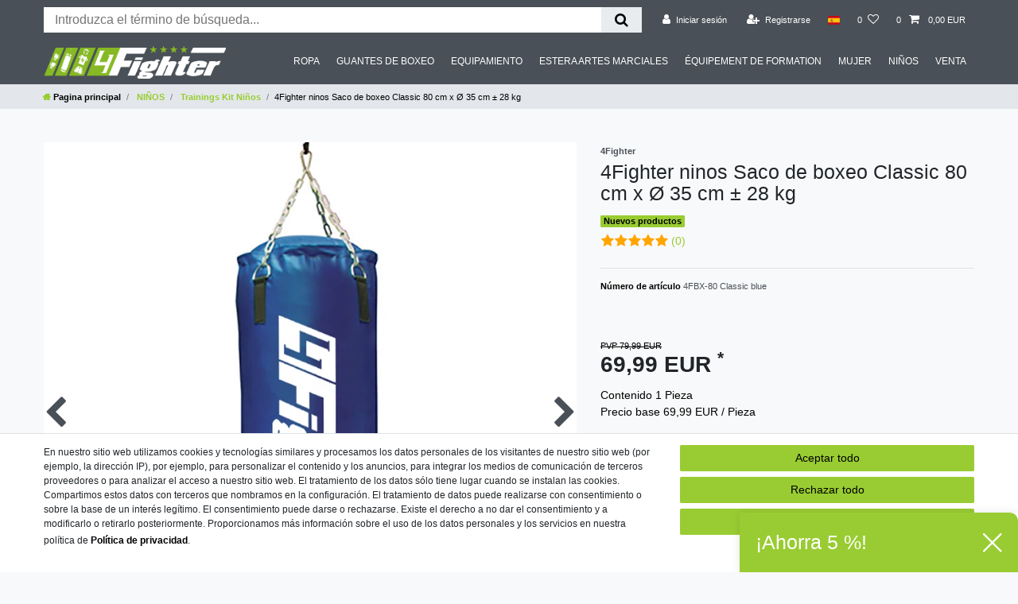

--- FILE ---
content_type: text/html; charset=UTF-8
request_url: https://www.4fighter.com/es/4fighter-saco-de-boxeo-classic-80-cm-x-35-cm-28-kg/equipement-de-formation/sacos-peras-maiz/a-6246
body_size: 89077
content:






<!DOCTYPE html>

<html lang="es" data-framework="vue" prefix="og: http://ogp.me/ns#" class="icons-loading">

<head>
    <script type="text/javascript">
    (function() {
        var _availableConsents = {"necessary.consent":[true,[],null],"necessary.session":[true,[],null],"necessary.csrf":[true,["XSRF-TOKEN"],null],"necessary.shopbooster_cookie":[true,["plenty_cache"],null],"tracking.fighterTracking":[false,["_ga","_gid","_gat","\/^_gat_gtag_UA_\/","_gcl_au"],false],"tracking.Uptain":[false,["uptain"],false],"payment.amazonPay":[true,["amazon-pay-abtesting-apa-migration","amazon-pay-abtesting-new-widgets","amazon-pay-connectedAuth","apay-session-set","language","amazon_Login_state_cache","amazon_Login_accessToken","apayLoginState","amzLoginType","amzDummy"],false],"payment.paypal-cookies":[false,["X-PP-SILOVER","X-PP-L7","tsrc","paypalplus_session_v2"],false],"media.reCaptcha":[false,[],false],"convenience.languageDetection":[null,[],null]};
        var _allowedCookies = ["plenty_cache","amazon-pay-abtesting-apa-migration","amazon-pay-abtesting-new-widgets","amazon-pay-connectedAuth","apay-session-set","language","amazon_Login_state_cache","amazon_Login_accessToken","apayLoginState","amzLoginType","amzDummy","XSRF-TOKEN","plenty-shop-cookie","PluginSetPreview","SID_PLENTY_ADMIN_8495","PreviewCookie"] || [];

        window.ConsentManager = (function() {
            var _consents = (function() {
                var _rawCookie = document.cookie.split(";").filter(function (cookie) {
                    return cookie.trim().indexOf("plenty-shop-cookie=") === 0;
                })[0];

                if (!!_rawCookie) {
                    try {
                        _rawCookie = decodeURIComponent(_rawCookie);
                    } catch (e) {
                        document.cookie = "plenty-shop-cookie= ; expires = Thu, 01 Jan 1970 00:00:00 GMT"
                        return null;
                    }

                    try {
                        return JSON.parse(
                            _rawCookie.trim().substr("plenty-shop-cookie=".length)
                        );
                    } catch (e) {
                        return null;
                    }
                }
                return null;
            })();

            Object.keys(_consents || {}).forEach(function(group) {
                if(typeof _consents[group] === 'object' && _consents[group] !== null)
                {
                    Object.keys(_consents[group] || {}).forEach(function(key) {
                        var groupKey = group + "." + key;
                        if(_consents[group][key] && _availableConsents[groupKey] && _availableConsents[groupKey][1].length) {
                            Array.prototype.push.apply(_allowedCookies, _availableConsents[groupKey][1]);
                        }
                    });
                }
            });

            if(!_consents) {
                Object.keys(_availableConsents || {})
                    .forEach(function(groupKey) {
                        if(_availableConsents[groupKey] && ( _availableConsents[groupKey][0] || _availableConsents[groupKey][2] )) {
                            Array.prototype.push.apply(_allowedCookies, _availableConsents[groupKey][1]);
                        }
                    });
            }

            var _setResponse = function(key, response) {
                _consents = _consents || {};
                if(typeof key === "object" && typeof response === "undefined") {
                    _consents = key;
                    document.dispatchEvent(new CustomEvent("consent-change", {
                        detail: {key: null, value: null, data: key}
                    }));
                    _enableScriptsOnConsent();
                } else {
                    var groupKey = key.split(".")[0];
                    var consentKey = key.split(".")[1];
                    _consents[groupKey] = _consents[groupKey] || {};
                    if(consentKey === "*") {
                        Object.keys(_availableConsents).forEach(function(aKey) {
                            if(aKey.split(".")[0] === groupKey) {
                                _consents[groupKey][aKey.split(".")[1]] = response;
                            }
                        });
                    } else {
                        _consents[groupKey][consentKey] = response;
                    }
                    document.dispatchEvent(new CustomEvent("consent-change", {
                        detail: {key: key, value: response, data: _consents}
                    }));
                    _enableScriptsOnConsent();
                }
                if(!_consents.hasOwnProperty('_id')) {
                    _consents['_id'] = "876a5edb15d07e276ca1fb5d2727c84ba41f473d";
                }

                Object.keys(_availableConsents).forEach(function(key) {
                    if((_availableConsents[key][1] || []).length > 0) {
                        if(_isConsented(key)) {
                            _availableConsents[key][1].forEach(function(cookie) {
                                if(_allowedCookies.indexOf(cookie) < 0) _allowedCookies.push(cookie);
                            });
                        } else {
                            _allowedCookies = _allowedCookies.filter(function(cookie) {
                                return _availableConsents[key][1].indexOf(cookie) < 0;
                            });
                        }
                    }
                });

                document.cookie = "plenty-shop-cookie=" + JSON.stringify(_consents) + "; path=/; expires=" + _expireDate() + "; secure";
            };
            var _hasResponse = function() {
                return _consents !== null;
            };

            var _expireDate = function() {
                var expireSeconds = 0;
                                    expireSeconds = 8640000;
                                const date = new Date();
                date.setSeconds(date.getSeconds() + expireSeconds);
                const offset = date.getTimezoneOffset() / 60;
                date.setHours(date.getHours() - offset)
                return date.toUTCString();
            }
            var _isConsented = function(key) {
                var groupKey = key.split(".")[0];
                var consentKey = key.split(".")[1];

                if (consentKey === "*") {
                    return Object.keys(_availableConsents).some(function (aKey) {
                        var aGroupKey = aKey.split(".")[0];
                        return aGroupKey === groupKey && _isConsented(aKey);
                    });
                } else {
                    if(!_hasResponse()) {
                        return _availableConsents[key][0] || _availableConsents[key][2];
                    }

                    if(_consents.hasOwnProperty(groupKey) && _consents[groupKey].hasOwnProperty(consentKey))
                    {
                        return !!_consents[groupKey][consentKey];
                    }
                    else {
                        if(!!_availableConsents[key])
                        {
                            return _availableConsents[key][0];
                        }

                        console.warn("Cookie has been blocked due to not being registered: " + key);
                        return false;
                    }
                }
            };
            var _getConsents = function() {
                var _result = {};
                Object.keys(_availableConsents).forEach(function(key) {
                    var groupKey = key.split(".")[0];
                    var consentKey = key.split(".")[1];
                    _result[groupKey] = _result[groupKey] || {};
                    if(consentKey !== "*") {
                        _result[groupKey][consentKey] = _isConsented(key);
                    }
                });
                return _result;
            };
            var _isNecessary = function(key) {
                return _availableConsents.hasOwnProperty(key) && _availableConsents[key][0];
            };
            var _enableScriptsOnConsent = function() {
                var elementsToEnable = document.querySelectorAll("script[data-cookie-consent]");
                Array.prototype.slice.call(elementsToEnable).forEach(function(el) {
                    if(el.dataset && el.dataset.cookieConsent && _isConsented(el.dataset.cookieConsent) && el.type !== "application/javascript") {
                        var newScript = document.createElement("script");
                        if(el.src) {
                            newScript.src = el.src;
                        } else {
                            newScript.textContent = el.textContent;
                        }
                        el.parentNode.replaceChild(newScript, el);
                    }
                });
            };
            window.addEventListener("load", _enableScriptsOnConsent);
                        // Cookie proxy
            (function() {
                var _data = {};
                var _splitCookieString = function(cookiesString) {

                    var _allCookies = cookiesString.split(";");
                    var regex = /[^=]+=[^;]*;?((?:expires|path|domain)=[^;]*;)*/gm;
                    var cookies = [];

                    _allCookies.forEach(function(cookie){
                        if(cookie.trim().indexOf("plenty-shop-cookie=") === 0) {
                            var cookieString = decodeURIComponent(cookiesString);
                            var match;
                            while((match = regex.exec(cookieString)) !== null) {
                                if(match.index === match.lastIndex) {
                                    regex.lastIndex++;
                                }
                                cookies.push(match[0]);
                            }
                        } else if(cookie.length) {
                            cookies.push(cookie);
                        }
                    });

                    return cookies;

                };
                var _parseCookies = function (cookiesString) {
                    return _splitCookieString(cookiesString).map(function(cookieString) {
                        return _parseCookie(cookieString);
                    });
                };
                var _parseCookie = function(cookieString) {
                    var cookie = {
                        name: null,
                        value: null,
                        params: {}
                    };
                    var match = /^([^=]+)=([^;]*);*((?:[^;]*;?)*)$/.exec(cookieString.trim());
                    if(match && match[1]) {
                        cookie.name = match[1];
                        cookie.value = match[2];

                        (match[3] || "").split(";").map(function(param) {
                            return /^([^=]+)=([^;]*);?$/.exec(param.trim());
                        }).filter(function(param) {
                            return !!param;
                        }).forEach(function(param) {
                            cookie.params[param[1]] = param[2];
                        });

                        if(cookie.params && !cookie.params.path) {
                            cookie.params.path = "/";
                        }
                    }

                    return cookie;
                };
                var _isAllowed = function(cookieName) {
                    return _allowedCookies.some(function(allowedCookie) {
                        var match = /^\/(.*)\/([gmiy]*)$/.exec(allowedCookie);
                        return (match && match[1] && (new RegExp(match[1], match[2])).test(cookieName))
                            || allowedCookie === cookieName;
                    });
                };
                var _set = function(cookieString) {
                    var cookie = _parseCookie(cookieString);
                                                                    var domainParts = (window.location.host || window.location.hostname).split(".");
                        if(domainParts[0] === "www") {
                            domainParts.shift();
                            cookie.domain = "." + domainParts.join(".");
                        } else {
                            cookie.domain = (window.location.host || window.location.hostname);
                        }
                                        if(cookie && cookie.name) {
                        if(_isAllowed(cookie.name)) {
                            var cookieValue = cookie.value || "";
                            _data[cookie.name] = cookieValue + Object.keys(cookie.params || {}).map(function(paramKey) {
                                                            var date = new Date(_expireDate());
                                if(paramKey === "expires" && (new Date(cookie.params[paramKey]).getTime()) > date.getTime()) {
                                    return "; expires=" + _expireDate();
                                }
                                                            return "; " + paramKey.trim() + "=" + cookie.params[paramKey].trim();
                            }).join("");
                        } else {
                            _data[cookie.name] = null;
                            console.warn("Cookie has been blocked due to privacy settings: " + cookie.name);
                        }
                        _update();
                    }
                };
                var _get = function() {
                    return Object.keys(_data).filter(function (key) {
                        return !!_data[key];
                    }).map(function (key) {
                        return key + "=" + (_data[key].split(";")[0]);
                    }).join("; ");
                };
                var _update = function() {
                    delete document.cookie;
                    var cookies = _parseCookies(document.cookie);
                    Object.keys(_data).forEach(function(key) {
                        if(!_data[key]) {
                            // unset cookie
                            var domains = (window.location.host || window.location.hostname).split(".");
                            while(domains.length > 1) {
                                document.cookie = key + "=; path=/; expires=Thu, 01 Jan 1970 00:00:01 GMT; domain="+domains.join(".");
                                document.cookie = key + "=; path=/; expires=Thu, 01 Jan 1970 00:00:01 GMT; domain=."+domains.join(".");
                                domains.shift();
                            }
                            document.cookie = key + "=; path=/; expires=Thu, 01 Jan 1970 00:00:01 GMT;";
                            delete _data[key];
                        } else {
                            var existingCookie = cookies.find(function(cookie) { return cookie.name === key; });
                            var parsedData = _parseCookie(key + "=" + _data[key]);
                            if(!existingCookie || existingCookie.value !== parsedData.value) {
                                document.cookie = key + "=" + _data[key];
                            } else {
                                // console.log('No changes to cookie: ' + key);
                            }
                        }
                    });

                    if(!document.__defineGetter__) {
                        Object.defineProperty(document, 'cookie', {
                            get: _get,
                            set: _set
                        });
                    } else {
                        document.__defineGetter__('cookie', _get);
                        document.__defineSetter__('cookie', _set);
                    }
                };

                _splitCookieString(document.cookie).forEach(function(cookie)
                {
                    _set(cookie);
                });

                _update();
            })();
            
            return {
                setResponse: _setResponse,
                hasResponse: _hasResponse,
                isConsented: _isConsented,
                getConsents: _getConsents,
                isNecessary: _isNecessary
            };
        })();
    })();
</script>


    
<meta charset="utf-8">
<meta http-equiv="X-UA-Compatible" content="IE=edge">
<meta name="viewport" content="width=device-width, initial-scale=1">
<meta name="generator" content="plentymarkets" />
<meta name="format-detection" content="telephone=no"> 
<link rel="icon" type="image/x-icon" href="/favicon.ico">



            <link rel="canonical" href="https://www.4fighter.com/es/4fighter-saco-de-boxeo-classic-80-cm-x-35-cm-28-kg/equipement-de-formation/sacos-peras-maiz/a-6246">
    
                        <link rel="alternate" hreflang="x-default" href="https://www.4fighter.com/4fighter-boxsack-classic-80-cm-x-35-cm-28-kg/trainingsgeraete/boxsaecke-maisbirnen/a-6246"/>
                    <link rel="alternate" hreflang="de" href="https://www.4fighter.com/4fighter-boxsack-classic-80-cm-x-35-cm-28-kg/trainingsgeraete/boxsaecke-maisbirnen/a-6246"/>
                    <link rel="alternate" hreflang="en" href="https://www.4fighter.com/en/4fighter-punching-bag-classic-80-cm-x-35-cm-28-kg/training-equipment/punching-bags-balls/a-6246"/>
                    <link rel="alternate" hreflang="es" href="https://www.4fighter.com/es/4fighter-saco-de-boxeo-classic-80-cm-x-35-cm-28-kg/equipement-de-formation/sacos-peras-maiz/a-6246"/>
            
<style data-font="Custom-Font">
    
                
        .icons-loading .fa { visibility: hidden !important; }
</style>

<link rel="preload" href="https://cdn02.plentymarkets.com/n3hsbqqdrnoh/plugin/43/ceres/css/ceres-icons.css" as="style" onload="this.onload=null;this.rel='stylesheet';">
<noscript><link rel="stylesheet" href="https://cdn02.plentymarkets.com/n3hsbqqdrnoh/plugin/43/ceres/css/ceres-icons.css"></noscript>


<link rel="preload" as="style" href="https://cdn02.plentymarkets.com/n3hsbqqdrnoh/plugin/43/ceres/css/ceres-base.css?v=9d67088a09939816cced23e3dfac3d684d182bfd">
    <link rel="stylesheet" href="https://cdn02.plentymarkets.com/n3hsbqqdrnoh/plugin/43/ceres/css/ceres-base.css?v=9d67088a09939816cced23e3dfac3d684d182bfd">


<script type="application/javascript">
    /*! loadCSS. [c]2017 Filament Group, Inc. MIT License */
    /* This file is meant as a standalone workflow for
    - testing support for link[rel=preload]
    - enabling async CSS loading in browsers that do not support rel=preload
    - applying rel preload css once loaded, whether supported or not.
    */
    (function( w ){
        "use strict";
        // rel=preload support test
        if( !w.loadCSS ){
            w.loadCSS = function(){};
        }
        // define on the loadCSS obj
        var rp = loadCSS.relpreload = {};
        // rel=preload feature support test
        // runs once and returns a function for compat purposes
        rp.support = (function(){
            var ret;
            try {
                ret = w.document.createElement( "link" ).relList.supports( "preload" );
            } catch (e) {
                ret = false;
            }
            return function(){
                return ret;
            };
        })();

        // if preload isn't supported, get an asynchronous load by using a non-matching media attribute
        // then change that media back to its intended value on load
        rp.bindMediaToggle = function( link ){
            // remember existing media attr for ultimate state, or default to 'all'
            var finalMedia = link.media || "all";

            function enableStylesheet(){
                // unbind listeners
                if( link.addEventListener ){
                    link.removeEventListener( "load", enableStylesheet );
                } else if( link.attachEvent ){
                    link.detachEvent( "onload", enableStylesheet );
                }
                link.setAttribute( "onload", null );
                link.media = finalMedia;
            }

            // bind load handlers to enable media
            if( link.addEventListener ){
                link.addEventListener( "load", enableStylesheet );
            } else if( link.attachEvent ){
                link.attachEvent( "onload", enableStylesheet );
            }

            // Set rel and non-applicable media type to start an async request
            // note: timeout allows this to happen async to let rendering continue in IE
            setTimeout(function(){
                link.rel = "stylesheet";
                link.media = "only x";
            });
            // also enable media after 3 seconds,
            // which will catch very old browsers (android 2.x, old firefox) that don't support onload on link
            setTimeout( enableStylesheet, 3000 );
        };

        // loop through link elements in DOM
        rp.poly = function(){
            // double check this to prevent external calls from running
            if( rp.support() ){
                return;
            }
            var links = w.document.getElementsByTagName( "link" );
            for( var i = 0; i < links.length; i++ ){
                var link = links[ i ];
                // qualify links to those with rel=preload and as=style attrs
                if( link.rel === "preload" && link.getAttribute( "as" ) === "style" && !link.getAttribute( "data-loadcss" ) ){
                    // prevent rerunning on link
                    link.setAttribute( "data-loadcss", true );
                    // bind listeners to toggle media back
                    rp.bindMediaToggle( link );
                }
            }
        };

        // if unsupported, run the polyfill
        if( !rp.support() ){
            // run once at least
            rp.poly();

            // rerun poly on an interval until onload
            var run = w.setInterval( rp.poly, 500 );
            if( w.addEventListener ){
                w.addEventListener( "load", function(){
                    rp.poly();
                    w.clearInterval( run );
                } );
            } else if( w.attachEvent ){
                w.attachEvent( "onload", function(){
                    rp.poly();
                    w.clearInterval( run );
                } );
            }
        }


        // commonjs
        if( typeof exports !== "undefined" ){
            exports.loadCSS = loadCSS;
        }
        else {
            w.loadCSS = loadCSS;
        }
    }( typeof global !== "undefined" ? global : this ) );

    (function() {
        var checkIconFont = function() {
            if(!document.fonts || document.fonts.check("1em FontAwesome")) {
                document.documentElement.classList.remove('icons-loading');
            }
        };

        if(document.fonts) {
            document.fonts.addEventListener("loadingdone", checkIconFont);
            window.addEventListener("load", checkIconFont);
        }
        checkIconFont();
    })();
</script>

                    

<!-- Extend the existing style with a template -->
                            <!-- Global site tag (gtag.js) - Google Analytics -->
    <script type="text/plain" data-cookie-consent="tracking.fighterTracking" async src="https://www.googletagmanager.com/gtag/js?id=UA-2051975-2" ></script>

    <script type="text/plain" data-cookie-consent="tracking.fighterTracking">
        window.dataLayer = window.dataLayer || [];
        function gtag(){dataLayer.push(arguments);}

        gtag('consent', 'default', {
          'ad_storage': 'granted',
          'ad_user_data': 'granted',
          'ad_personalization': 'granted',
          'analytics_storage': 'granted'
        });

        gtag('js', new Date());

        gtag('config', 'UA-2051975-2', {'anonymize_ip': true});
                    gtag('config','AW-1065255781', {'send_page_view': false});

                        </script>

            



    
    
                
    
    

    
    
    
    
    

                    


<meta name="robots" content="all">
    <meta name="description" content="saco de boxeo 4fighter, saco de boxeo lleno, saco de boxeo, saco de boxeo comprar barato, saco de boxeo profil, equipamiento de gimnasio">
    <meta name="keywords" content="saco de boxeo 4fighter,saco de boxeo lleno,saco de boxeo,saco de boxeo comprar barato,saco de boxeo profil,equipamiento de gimnasio">
<meta property="og:title" content="4Fighter ninos Saco de boxeo Classic 80 cm x Ø 35 cm ± 28 kg
         | 4Fighter Artículos de artes marciales"/>
<meta property="og:type" content="article"/>
<meta property="og:url" content="https://www.4fighter.com/es/4fighter-saco-de-boxeo-classic-80-cm-x-35-cm-28-kg/equipement-de-formation/sacos-peras-maiz/a-6246"/>
<meta property="og:image" content="https://cdn02.plentymarkets.com/n3hsbqqdrnoh/item/images/6246/full/4FBX-classic-blue-80-big.jpg"/>
<meta property="thumbnail" content="https://cdn02.plentymarkets.com/n3hsbqqdrnoh/item/images/6246/full/4FBX-classic-blue-80-big.jpg"/>

<script type="application/ld+json">
            {
                "@context"      : "https://schema.org/",
                "@type"         : "Product",
                "@id"           : "10470",
                "name"          : "4Fighter ninos Saco de boxeo Classic 80 cm x Ø 35 cm ± 28 kg",
                "category"      : "Trainings Kit Niños",
                "releaseDate"   : "",
                "image"         : "https://cdn02.plentymarkets.com/n3hsbqqdrnoh/item/images/6246/full/4FBX-classic-blue-80-big.jpg",
                "identifier"    : "10470",
                "description"   : "El saco de boxeo Classic&amp;nbsp;se fabrica desde principios de los 80 y es adecuado para todos, tanto en el gimnasio como en casa. El saco de boxeo Classic&amp;nbsp;está hecho de bisonilo muy resistente. En este saco de boxeo, todas las costuras están unidas muy apretadas para evitar que se rompan y se llenen con una mezcla de lona. El relleno asegura una perfecta amortiguación de sus golpes y patadas. Estos sacos de boxeo se suministran con una cadena de 4 puntos y están embalados en un plástico transparente muy resistente. 4Fighter hacho a Super Pro Combat Gear es conocido por su calidad excepcionalmente buena desde 1978. Esto se debe a que no hay compromiso en la elección de materiales y comodidad. Los productos están siendo desarrollados constantemente por entrenadores líderes y campeones mundiales. Usted sabe mejor que nadie qué requisitos deben cumplir los productos. ¿Para qué artes marciales es adecuado el saco de boxeo Super Pro Classic? Este clásico saco de boxeo está diseñado para jóvenes y mayores, para aficionados y profesionales. Tanto para la escuela deportiva como en casa.El saco de boxeo Super Pro es adecuado para: kickboxing, lucha libre, boxeo tradicional, boxeo tailandés. Ventajas del saco de boxeo Classic &amp;nbsp;Robusto y apto para todos &amp;nbsp;Para uso doméstico y escuela deportiva &amp;nbsp;Bisonilo muy duradero &amp;nbsp;Relleno de una mezcla textil limpia de dureza ideal &amp;nbsp;Costuras extra fuertes contra roturas &amp;nbsp;Entrega con cadena de 4 puntos incluida",
                "disambiguatingDescription" : "El saco de boxeo Classic se fabrica desde principios de los 80 y es adecuado para todos, tanto en el gimnasio como en casa.",
                "manufacturer"  : {
                    "@type"         : "Organization",
                    "name"          : "4Fighter"
                },
                "brand"         : {
                    "@type"         : "Brand",
                    "name"          : "4Fighter"
                },
                "sku"           : "10470",
                "offers": {
                    "@type"         : "Offer",
                    "priceCurrency" : "EUR",
                    "price"         : "69.99",
                    "url"           : "https://www.4fighter.com/es/4fighter-saco-de-boxeo-classic-80-cm-x-35-cm-28-kg/equipement-de-formation/sacos-peras-maiz/a-6246",
                    "priceSpecification":[
                                                    {
                                "@type": "UnitPriceSpecification",
                                "price": "79.99",
                                "priceCurrency": "EUR",
                                "priceType": "ListPrice",
                                "referenceQuantity": {
                                    "@type": "QuantitativeValue",
                                    "value": "1",
                                    "unitCode": "C62"
                                }
                            },
                                                {
                            "@type": "UnitPriceSpecification",
                            "price": "69.99",
                            "priceCurrency": "EUR",
                            "priceType": "SalePrice",
                            "referenceQuantity": {
                                "@type": "QuantitativeValue",
                                "value": "1",
                                "unitCode": "C62"
                            }
                        }

                    ],
                    "availability"  : "http://schema.org/InStock",
                    "itemCondition" : "https://schema.org/NewCondition"
                },
                "depth": {
                    "@type"         : "QuantitativeValue",
                    "value"         : "80"
                },
                "width": {
                    "@type"         : "QuantitativeValue",
                    "value"         : "350"
                },
                "height": {
                    "@type"         : "QuantitativeValue",
                    "value"         : "350"
                },
                "weight": {
                    "@type"         : "QuantitativeValue",
                    "value"         : "28000"
                }
            }
        </script>

<title>4Fighter ninos Saco de boxeo Classic 80 cm x Ø 35 cm ± 28 kg
         | 4Fighter Artículos de artes marciales</title>

                <style>.basket-preview-footer .paypalSmartButtons:nth-of-type(1) {
  display: none !important;
}
/** custom css **/
.control-basket .toggle-basket-preview {
  background-color: #495057;
}
a.d-inline-block {
   margin-top: 8px;
   margin-bottom: 8px;
font-size: 16px;
}

.payment-icons {
   display: flex;
   justify-content: center;
}
.text-muted,
.search-submit {
  color: black !important;
}



.page-link {
  padding: 1rem 1.25rem !important;
}

.con-reinit .col-xs-6,
.con-reinit .col-sm-5{
   padding-left: 0px !important;
}

/** backgrund color **/
.c-b,
.footer,
.megamenu .collapse,
header  {
  background-color: #495057 !important;
}


/** text-color **/

.basket-preview-header .h3,
.c-t-c-w,
.collapse-inner a,
.contact-card .my-0 a,
.form-check-label,
.megamenu,
.widget-link-list .widget-inner a, 
.widget-list .widget-inner a,
.widget-newsletter .color-primary,
.widget-code .vat,
.main-navbar-collapsable .mainmenu>li>a,
.widget-legal-information a
{
  color: white !important;
}

.main-navbar-collapsable .mainmenu>li:hover>ul
{
z-index:1030;
}

.widget-newsletter .text-primary
{
  color: white !important;
  font-weight: 700;
}

label,
.widget-newsletter button.btn.btn-block.btn-primary.btn-appearance,
.widget-item-list h2,
.badge-new,
.badge-top,
.widget-primary .btn-appearance,
.availability,
.breadcrumb-item span,
.badge-primary,
.widget-feedback-average span.big-stars a,
.widget-image-box-caption
 {
  color: black !important;
}

.breadcrumb-item a,
.fa-home {
  font-weight: 700 !important;
}


.widget-image-box>.widget-inner .widget-caption h2, 
.widget-image-box>.widget-inner .widget-caption .h2{
   font-size: 1.4rem !important;
}

.collapse-inner .bt-more a:hover {
  color: #6b8f24 !important;
}

.collapse-inner .bt-more a,
.collapse-inner a:hover,
.contact-card .my-0 a:hover,
.widget-link-list .widget-inner a:hover, 
.widget-list .widget-inner a:hover {
  color: #9c3 !important;
}

.amz-border-box .form-check-label,
.modal-body .row .col-12 .form-check .form-check-label,
.c-t-c-b .contact-card .my-0 a,
.form-check-wrapper .form-check-label,
.widget-accept-privacy-policy .form-check .form-check-label,
.widget-gtc-check .form-check .form-check-label,
.widget-mail-input .form-check .form-check-label,
.widget-registration .form-check .form-check-label,
.list-controls .selected-filters .selected-filter,
.category-unit-price,
.vat {
 color: black !important;
}

.text-muted a.text-appearance,
del.crossprice {
 color: black !important;
 font-weight: 700;
}

/** MEGA MENUE **/
.megamenu .level1 a {
  font-size: 17px;
  font-weight: 700;
}

.brand-wrapper {
  padding-left: 0px !important;
  padding-right: 0px !important;
}

.main-navbar-collapsable .mainmenu>li>a {
 padding-left: 0.75rem !important;
    padding-right: 0.75rem !important;
}

.main-navbar-collapsable {
  font-size: 0.89rem !important;
}

.main-navbar-collapsable .ddown>a::after {
   display: none;
}
.navbar-toggler {
 color: white;
}

.nav-item .prop-1-1 {
    padding-bottom: 35% !important;
}

.nav-item:hover .nav-text {
 background-color: #495057 !important;
}

.nav-item:hover .nav-text span {
 background-color: #495057 !important;
 color: white !important;
}
.widget-step-by-step-navigation img {
height: auto !important;
}

.mobile-navigation {
background-color: #495057;
}

/** FOOTER **/

.footer {
  max-width: none !important;
}

.footer a {
 line-height: 2;
}

.footer a.color-light {
    padding: 16px 0px 16px 0px;
    margin: 16px 0px 60px 0px;
}

/** general **//
.form-check-wrapper .form-check:hover,
.form-check-wrapper .form-check-label:hover {
  background: #e9ecef !important;
}

.c-a-c {
text-align: center;
}

/** Buttons **/
.widget-add-to-basket #ppButton {
    padding-top: 10px !important;
    padding-right: 10px;
    float: left;
    padding-bottom: 10px;
}


.doBreakAfter  {
   break-after: column;
   -moz-break-after: column;
   -webkit-break-after: column;
}

.mainmenu li:nth-child(1) .collapse,
.mainmenu li:nth-child(2) .collapse {
  -webkit-column-count: 6;
  -moz-column-count: 6;
  column-count: 6;
}
.mainmenu li:nth-child(5) .doBreakAfter {
   break-after: inherit;
}

.mainmenu li:nth-child(3) .collapse,
.mainmenu li:nth-child(5) .collapse,
.mainmenu li:nth-child(6) .collapse {
  -webkit-column-count: 3;
  -moz-column-count: 3;
  column-count: 3;
}


.mainmenu li:nth-child(6) .collapse {
  -webkit-column-count: 4;
  -moz-column-count: 4;
  column-count: 4;
}


@-moz-document url-prefix() {
    .doBreakAfter {
        break-inside: avoid;
    }
.mainmenu li:nth-child(1) .collapse,
.mainmenu li:nth-child(2) .collapse {
  -webkit-column-count: 6;
  -moz-column-count: 6;
  column-count: 6;
}

.mainmenu li:nth-child(3) .collapse,
.mainmenu li:nth-child(5) .collapse,
.mainmenu li:nth-child(6) .collapse {
  -webkit-column-count: 3;
  -moz-column-count: 3;
  column-count: 3;
}

.mainmenu li:nth-child(6) .collapse {
  -webkit-column-count: 4;
  -moz-column-count: 4;
  column-count: 4;
}

}

.widget-provider-select .amzPayButton {
    margin: -10px 0px 10px 0px;
}

.availability-9,
.availability-10 {
 color: #ffffff !important;
}


#menu-1 > li:last-child a {
   font-weight: 800;
   color: #04e404 !important;
}


.search-input {
    font-size: 16px !important;
    line-height: 1;
    border: none;
    outline: none;
}

.cookie-bar .container-max .row .col-12 p {
    font-size: 12px !important;
}


.cookie-bar .container-max .row .col-12 p a {
   color: black !important;
   font-weight: 600;
}

.controls-list .list-inline-item {
    margin-right: 0;
    font-size: .8rem;
min-width:33px;
min-height:33px;
}

.control-basket .toggle-basket-preview {
    background-color: #495057;
min-width:109.84px;

}

@media (max-width: 575.98px)
.controls-list .nav-link {
    padding: 0.5rem;
}

.fa-shopping-cart {
min-width:13.94px;
}</style>
                                    <link rel="stylesheet" href="https://cdn02.plentymarkets.com/n3hsbqqdrnoh/plugin/43/feedback/css/main.css" media="none" onload="if(media!='all')media='all'">
<noscript><link rel="stylesheet" href="https://cdn02.plentymarkets.com/n3hsbqqdrnoh/plugin/43/feedback/css/main.css"></noscript>


            <style>
    #paypal_loading_screen {
        display: none;
        position: fixed;
        z-index: 2147483640;
        top: 0;
        left: 0;
        width: 100%;
        height: 100%;
        overflow: hidden;

        transform: translate3d(0, 0, 0);

        background-color: black;
        background-color: rgba(0, 0, 0, 0.8);
        background: radial-gradient(ellipse closest-corner, rgba(0,0,0,0.6) 1%, rgba(0,0,0,0.8) 100%);

        color: #fff;
    }

    #paypal_loading_screen .paypal-checkout-modal {
        font-family: "HelveticaNeue", "HelveticaNeue-Light", "Helvetica Neue Light", helvetica, arial, sans-serif;
        font-size: 14px;
        text-align: center;

        box-sizing: border-box;
        max-width: 350px;
        top: 50%;
        left: 50%;
        position: absolute;
        transform: translateX(-50%) translateY(-50%);
        cursor: pointer;
        text-align: center;
    }

    #paypal_loading_screen.paypal-overlay-loading .paypal-checkout-message, #paypal_loading_screen.paypal-overlay-loading .paypal-checkout-continue {
        display: none;
    }

    .paypal-checkout-loader {
        display: none;
    }

    #paypal_loading_screen.paypal-overlay-loading .paypal-checkout-loader {
        display: block;
    }

    #paypal_loading_screen .paypal-checkout-modal .paypal-checkout-logo {
        cursor: pointer;
        margin-bottom: 30px;
        display: inline-block;
    }

    #paypal_loading_screen .paypal-checkout-modal .paypal-checkout-logo img {
        height: 36px;
    }

    #paypal_loading_screen .paypal-checkout-modal .paypal-checkout-logo img.paypal-checkout-logo-pp {
        margin-right: 10px;
    }

    #paypal_loading_screen .paypal-checkout-modal .paypal-checkout-message {
        font-size: 15px;
        line-height: 1.5;
        padding: 10px 0;
    }

    #paypal_loading_screen.paypal-overlay-context-iframe .paypal-checkout-message, #paypal_loading_screen.paypal-overlay-context-iframe .paypal-checkout-continue {
        display: none;
    }

    .paypal-spinner {
        height: 30px;
        width: 30px;
        display: inline-block;
        box-sizing: content-box;
        opacity: 1;
        filter: alpha(opacity=100);
        animation: rotation .7s infinite linear;
        border-left: 8px solid rgba(0, 0, 0, .2);
        border-right: 8px solid rgba(0, 0, 0, .2);
        border-bottom: 8px solid rgba(0, 0, 0, .2);
        border-top: 8px solid #fff;
        border-radius: 100%
    }

    .paypalSmartButtons div {
        margin-left: 10px;
        margin-right: 10px;
    }
</style>    
                                    
    </head>

<body class="page-singleitem item-6246 variation-10470 ">

                    

<script>
    if('ontouchstart' in document.documentElement)
    {
        document.body.classList.add("touch");
    }
    else
    {
        document.body.classList.add("no-touch");
    }
</script>

<div id="vue-app" data-server-rendered="true" class="app"><div template="#vue-notifications" class="notification-wrapper"></div> <header id="page-header" class="sticky-top"><div class="container-max"><div class="row flex-row-reverse position-relative"><div id="page-header-parent" data-header-offset class="col-12 header-container"><div class="top-bar header-fw unfixed"><div class="container-max px-0 pr-lg-3"><div class="row mx-0 flex-row-reverse position-relative"><div class="top-bar-items search-permanent d-flex flex-grow-1 flex-column-reverse flex-md-row"><div class="always-visible-search flex-grow-1"><div class="container-max"><div class="position-relative"><div class="d-flex flex-grow-1 position-relative my-2"><input type="search" placeholder="Introduzca el término de búsqueda..." aria-label="Buscar palabra clave" value="" class="search-input flex-grow-1 px-3 py-2"> <button type="submit" aria-label="Buscar en" class="search-submit px-3"><i aria-hidden="true" class="fa fa-fw fa-search"></i></button></div> <!----></div></div></div> <div class="controls"><ul id="controlsList" class="controls-list mb-0 d-flex list-inline pl-2 pl-sm-1 pl-md-0"><li class="list-inline-item control-user"><!----></li> <li class="list-inline-item dropdown control-languages"><a data-toggle="collapse" data-testing="language-select" href="#countrySettings" aria-expanded="false" aria-controls="countrySettings" data-parent="#controlsList" aria-label="País" class="nav-link"><i class="flag-icon flag-icon-es"></i></a></li> <li class="list-inline-item control-wish-list"><a href="/es/lista-de-deseos" rel="nofollow" aria-label="Lista de deseos" class="nav-link"><span class="badge-right mr-1 d-none d-sm-inline">0</span> <i aria-hidden="true" class="fa fa-heart-o"></i></a></li> <li class="list-inline-item control-basket position-relative"><a href="#" class="toggle-basket-preview nav-link"><span class="mr-2">0</span> <i aria-hidden="true" class="fa fa-shopping-cart"></i> <span class="badge p-0 ml-2">0,00 EUR</span></a> <!----></li></ul></div></div></div></div> <div class="container-max px-0 px-lg-3"><div class="row mx-0 flex-row-reverse position-relative"><div id="countrySettings" class="cmp cmp-country-settings collapse"><div class="container-max"><div class="row py-3"><div class="col-12 col-lg-6"><div class="language-settings"><div class="list-title"><strong>Idioma</strong> <hr></div> <ul class="row"><li class="col-6 col-sm-4 px-0"><a href="https://www.4fighter.com/4fighter-boxsack-classic-80-cm-x-35-cm-28-kg/trainingsgeraete/boxsaecke-maisbirnen/a-6246" data-testing="lang-select-de" data-update-url class="nav-link"><i class="flag-icon flag-icon-de"></i>
                                                        Alemán
                                                    </a></li> <li class="col-6 col-sm-4 px-0"><a href="https://www.4fighter.com/en/4fighter-punching-bag-classic-80-cm-x-35-cm-28-kg/training-equipment/punching-bags-balls/a-6246" data-testing="lang-select-en" data-update-url class="nav-link"><i class="flag-icon flag-icon-en"></i>
                                                        Inglés
                                                    </a></li> <li class="col-6 col-sm-4 px-0 active"><a href="https://www.4fighter.com/es/4fighter-saco-de-boxeo-classic-80-cm-x-35-cm-28-kg/equipement-de-formation/sacos-peras-maiz/a-6246" data-testing="lang-select-es" data-update-url class="nav-link"><i class="flag-icon flag-icon-es"></i>
                                                        Español
                                                    </a></li></ul></div></div> <div class="col-12 col-lg-6"><div class="shipping-settings"><div class="list-title"><strong>País de entrega</strong> <hr></div> <ul class="row"><li class="col-6 col-sm-4 px-0"><a data-toggle="collapse" href="#countrySettings" data-boundary="window" data-title="Cambie su dirección para cambiar el país de entrega." aria-label="Cambie su dirección para cambiar el país de entrega." class="nav-link"><i aria-hidden="true" class="flag-icon flag-icon-al"></i>
            Albania
        </a></li><li class="col-6 col-sm-4 px-0"><a data-toggle="collapse" href="#countrySettings" data-boundary="window" data-title="Cambie su dirección para cambiar el país de entrega." aria-label="Cambie su dirección para cambiar el país de entrega." class="nav-link"><i aria-hidden="true" class="flag-icon flag-icon-de"></i>
            Alemania
        </a></li><li class="col-6 col-sm-4 px-0"><a data-toggle="collapse" href="#countrySettings" data-boundary="window" data-title="Cambie su dirección para cambiar el país de entrega." aria-label="Cambie su dirección para cambiar el país de entrega." class="nav-link"><i aria-hidden="true" class="flag-icon flag-icon-ad"></i>
            Andorra
        </a></li><li class="col-6 col-sm-4 px-0"><a data-toggle="collapse" href="#countrySettings" data-boundary="window" data-title="Cambie su dirección para cambiar el país de entrega." aria-label="Cambie su dirección para cambiar el país de entrega." class="nav-link"><i aria-hidden="true" class="flag-icon flag-icon-at"></i>
            Austria
        </a></li><li class="col-6 col-sm-4 px-0"><a data-toggle="collapse" href="#countrySettings" data-boundary="window" data-title="Cambie su dirección para cambiar el país de entrega." aria-label="Cambie su dirección para cambiar el país de entrega." class="nav-link"><i aria-hidden="true" class="flag-icon flag-icon-ba"></i>
            Bosnia y Herzegovina
        </a></li><li class="col-6 col-sm-4 px-0"><a data-toggle="collapse" href="#countrySettings" data-boundary="window" data-title="Cambie su dirección para cambiar el país de entrega." aria-label="Cambie su dirección para cambiar el país de entrega." class="nav-link"><i aria-hidden="true" class="flag-icon flag-icon-bg"></i>
            Bulgaria
        </a></li><li class="col-6 col-sm-4 px-0"><a data-toggle="collapse" href="#countrySettings" data-boundary="window" data-title="Cambie su dirección para cambiar el país de entrega." aria-label="Cambie su dirección para cambiar el país de entrega." class="nav-link"><i aria-hidden="true" class="flag-icon flag-icon-be"></i>
            Bélgica
        </a></li><li class="col-6 col-sm-4 px-0"><a data-toggle="collapse" href="#countrySettings" data-boundary="window" data-title="Cambie su dirección para cambiar el país de entrega." aria-label="Cambie su dirección para cambiar el país de entrega." class="nav-link"><i aria-hidden="true" class="flag-icon flag-icon-cz"></i>
            Chequia
        </a></li><li class="col-6 col-sm-4 px-0"><a data-toggle="collapse" href="#countrySettings" data-boundary="window" data-title="Cambie su dirección para cambiar el país de entrega." aria-label="Cambie su dirección para cambiar el país de entrega." class="nav-link"><i aria-hidden="true" class="flag-icon flag-icon-cy"></i>
            Chipre
        </a></li><li class="col-6 col-sm-4 px-0"><a data-toggle="collapse" href="#countrySettings" data-boundary="window" data-title="Cambie su dirección para cambiar el país de entrega." aria-label="Cambie su dirección para cambiar el país de entrega." class="nav-link"><i aria-hidden="true" class="flag-icon flag-icon-hr"></i>
            Croacia
        </a></li><li class="col-6 col-sm-4 px-0"><a data-toggle="collapse" href="#countrySettings" data-boundary="window" data-title="Cambie su dirección para cambiar el país de entrega." aria-label="Cambie su dirección para cambiar el país de entrega." class="nav-link"><i aria-hidden="true" class="flag-icon flag-icon-dk"></i>
            Dinamarca
        </a></li><li class="col-6 col-sm-4 px-0"><a data-toggle="collapse" href="#countrySettings" data-boundary="window" data-title="Cambie su dirección para cambiar el país de entrega." aria-label="Cambie su dirección para cambiar el país de entrega." class="nav-link"><i aria-hidden="true" class="flag-icon flag-icon-si"></i>
            Eslovenia
        </a></li><li class="col-6 col-sm-4 px-0"><a data-toggle="collapse" href="#countrySettings" data-boundary="window" data-title="Cambie su dirección para cambiar el país de entrega." aria-label="Cambie su dirección para cambiar el país de entrega." class="nav-link"><i aria-hidden="true" class="flag-icon flag-icon-es"></i>
            España
        </a></li><li class="col-6 col-sm-4 px-0"><a data-toggle="collapse" href="#countrySettings" data-boundary="window" data-title="Cambie su dirección para cambiar el país de entrega." aria-label="Cambie su dirección para cambiar el país de entrega." class="nav-link"><i aria-hidden="true" class="flag-icon flag-icon-es"></i>
            España, Islas Baleares
        </a></li><li class="col-6 col-sm-4 px-0"><a data-toggle="collapse" href="#countrySettings" data-boundary="window" data-title="Cambie su dirección para cambiar el país de entrega." aria-label="Cambie su dirección para cambiar el país de entrega." class="nav-link"><i aria-hidden="true" class="flag-icon flag-icon-ic"></i>
            España, Islas Canarias
        </a></li><li class="col-6 col-sm-4 px-0"><a data-toggle="collapse" href="#countrySettings" data-boundary="window" data-title="Cambie su dirección para cambiar el país de entrega." aria-label="Cambie su dirección para cambiar el país de entrega." class="nav-link"><i aria-hidden="true" class="flag-icon flag-icon-ee"></i>
            Estonia
        </a></li><li class="col-6 col-sm-4 px-0"><a data-toggle="collapse" href="#countrySettings" data-boundary="window" data-title="Cambie su dirección para cambiar el país de entrega." aria-label="Cambie su dirección para cambiar el país de entrega." class="nav-link"><i aria-hidden="true" class="flag-icon flag-icon-fi"></i>
            Finlandia
        </a></li><li class="col-6 col-sm-4 px-0"><a data-toggle="collapse" href="#countrySettings" data-boundary="window" data-title="Cambie su dirección para cambiar el país de entrega." aria-label="Cambie su dirección para cambiar el país de entrega." class="nav-link"><i aria-hidden="true" class="flag-icon flag-icon-fr"></i>
            Francia
        </a></li><li class="col-6 col-sm-4 px-0"><a data-toggle="collapse" href="#countrySettings" data-boundary="window" data-title="Cambie su dirección para cambiar el país de entrega." aria-label="Cambie su dirección para cambiar el país de entrega." class="nav-link"><i aria-hidden="true" class="flag-icon flag-icon-gr"></i>
            Grecia
        </a></li><li class="col-6 col-sm-4 px-0"><a data-toggle="collapse" href="#countrySettings" data-boundary="window" data-title="Cambie su dirección para cambiar el país de entrega." aria-label="Cambie su dirección para cambiar el país de entrega." class="nav-link"><i aria-hidden="true" class="flag-icon flag-icon-hu"></i>
            Hungría
        </a></li><li class="col-6 col-sm-4 px-0"><a data-toggle="collapse" href="#countrySettings" data-boundary="window" data-title="Cambie su dirección para cambiar el país de entrega." aria-label="Cambie su dirección para cambiar el país de entrega." class="nav-link"><i aria-hidden="true" class="flag-icon flag-icon-ie"></i>
            Irlanda
        </a></li><li class="col-6 col-sm-4 px-0"><a data-toggle="collapse" href="#countrySettings" data-boundary="window" data-title="Cambie su dirección para cambiar el país de entrega." aria-label="Cambie su dirección para cambiar el país de entrega." class="nav-link"><i aria-hidden="true" class="flag-icon flag-icon-is"></i>
            Islandia
        </a></li><li class="col-6 col-sm-4 px-0"><a data-toggle="collapse" href="#countrySettings" data-boundary="window" data-title="Cambie su dirección para cambiar el país de entrega." aria-label="Cambie su dirección para cambiar el país de entrega." class="nav-link"><i aria-hidden="true" class="flag-icon flag-icon-gr"></i>
            Islas Griegas
        </a></li><li class="col-6 col-sm-4 px-0"><a data-toggle="collapse" href="#countrySettings" data-boundary="window" data-title="Cambie su dirección para cambiar el país de entrega." aria-label="Cambie su dirección para cambiar el país de entrega." class="nav-link"><i aria-hidden="true" class="flag-icon flag-icon-im"></i>
            Isle of Man
        </a></li><li class="col-6 col-sm-4 px-0"><a data-toggle="collapse" href="#countrySettings" data-boundary="window" data-title="Cambie su dirección para cambiar el país de entrega." aria-label="Cambie su dirección para cambiar el país de entrega." class="nav-link"><i aria-hidden="true" class="flag-icon flag-icon-it"></i>
            Italia
        </a></li><li class="col-6 col-sm-4 px-0"><a data-toggle="collapse" href="#countrySettings" data-boundary="window" data-title="Cambie su dirección para cambiar el país de entrega." aria-label="Cambie su dirección para cambiar el país de entrega." class="nav-link"><i aria-hidden="true" class="flag-icon flag-icon-je"></i>
            Jersey
        </a></li><li class="col-6 col-sm-4 px-0"><a data-toggle="collapse" href="#countrySettings" data-boundary="window" data-title="Cambie su dirección para cambiar el país de entrega." aria-label="Cambie su dirección para cambiar el país de entrega." class="nav-link"><i aria-hidden="true" class="flag-icon flag-icon-lv"></i>
            Letonia
        </a></li><li class="col-6 col-sm-4 px-0"><a data-toggle="collapse" href="#countrySettings" data-boundary="window" data-title="Cambie su dirección para cambiar el país de entrega." aria-label="Cambie su dirección para cambiar el país de entrega." class="nav-link"><i aria-hidden="true" class="flag-icon flag-icon-li"></i>
            Liechtenstein
        </a></li><li class="col-6 col-sm-4 px-0"><a data-toggle="collapse" href="#countrySettings" data-boundary="window" data-title="Cambie su dirección para cambiar el país de entrega." aria-label="Cambie su dirección para cambiar el país de entrega." class="nav-link"><i aria-hidden="true" class="flag-icon flag-icon-lt"></i>
            Lituania
        </a></li><li class="col-6 col-sm-4 px-0"><a data-toggle="collapse" href="#countrySettings" data-boundary="window" data-title="Cambie su dirección para cambiar el país de entrega." aria-label="Cambie su dirección para cambiar el país de entrega." class="nav-link"><i aria-hidden="true" class="flag-icon flag-icon-lu"></i>
            Luxemburgo
        </a></li><li class="col-6 col-sm-4 px-0"><a data-toggle="collapse" href="#countrySettings" data-boundary="window" data-title="Cambie su dirección para cambiar el país de entrega." aria-label="Cambie su dirección para cambiar el país de entrega." class="nav-link"><i aria-hidden="true" class="flag-icon flag-icon-mk"></i>
            Macedonia
        </a></li><li class="col-6 col-sm-4 px-0"><a data-toggle="collapse" href="#countrySettings" data-boundary="window" data-title="Cambie su dirección para cambiar el país de entrega." aria-label="Cambie su dirección para cambiar el país de entrega." class="nav-link"><i aria-hidden="true" class="flag-icon flag-icon-mt"></i>
            Malta
        </a></li><li class="col-6 col-sm-4 px-0"><a data-toggle="collapse" href="#countrySettings" data-boundary="window" data-title="Cambie su dirección para cambiar el país de entrega." aria-label="Cambie su dirección para cambiar el país de entrega." class="nav-link"><i aria-hidden="true" class="flag-icon flag-icon-mc"></i>
            Monaco
        </a></li><li class="col-6 col-sm-4 px-0"><a data-toggle="collapse" href="#countrySettings" data-boundary="window" data-title="Cambie su dirección para cambiar el país de entrega." aria-label="Cambie su dirección para cambiar el país de entrega." class="nav-link"><i aria-hidden="true" class="flag-icon flag-icon-me"></i>
            Montenegro
        </a></li><li class="col-6 col-sm-4 px-0"><a data-toggle="collapse" href="#countrySettings" data-boundary="window" data-title="Cambie su dirección para cambiar el país de entrega." aria-label="Cambie su dirección para cambiar el país de entrega." class="nav-link"><i aria-hidden="true" class="flag-icon flag-icon-no"></i>
            Noruega
        </a></li><li class="col-6 col-sm-4 px-0"><a data-toggle="collapse" href="#countrySettings" data-boundary="window" data-title="Cambie su dirección para cambiar el país de entrega." aria-label="Cambie su dirección para cambiar el país de entrega." class="nav-link"><i aria-hidden="true" class="flag-icon flag-icon-nl"></i>
            Países Bajos
        </a></li><li class="col-6 col-sm-4 px-0"><a data-toggle="collapse" href="#countrySettings" data-boundary="window" data-title="Cambie su dirección para cambiar el país de entrega." aria-label="Cambie su dirección para cambiar el país de entrega." class="nav-link"><i aria-hidden="true" class="flag-icon flag-icon-pl"></i>
            Polonia
        </a></li><li class="col-6 col-sm-4 px-0"><a data-toggle="collapse" href="#countrySettings" data-boundary="window" data-title="Cambie su dirección para cambiar el país de entrega." aria-label="Cambie su dirección para cambiar el país de entrega." class="nav-link"><i aria-hidden="true" class="flag-icon flag-icon-pt"></i>
            Portugal
        </a></li><li class="col-6 col-sm-4 px-0"><a data-toggle="collapse" href="#countrySettings" data-boundary="window" data-title="Cambie su dirección para cambiar el país de entrega." aria-label="Cambie su dirección para cambiar el país de entrega." class="nav-link"><i aria-hidden="true" class="flag-icon flag-icon-gb"></i>
            Reino Unido
        </a></li><li class="col-6 col-sm-4 px-0"><a data-toggle="collapse" href="#countrySettings" data-boundary="window" data-title="Cambie su dirección para cambiar el país de entrega." aria-label="Cambie su dirección para cambiar el país de entrega." class="nav-link"><i aria-hidden="true" class="flag-icon flag-icon-sk"></i>
            República Eslovaca
        </a></li><li class="col-6 col-sm-4 px-0"><a data-toggle="collapse" href="#countrySettings" data-boundary="window" data-title="Cambie su dirección para cambiar el país de entrega." aria-label="Cambie su dirección para cambiar el país de entrega." class="nav-link"><i aria-hidden="true" class="flag-icon flag-icon-ro"></i>
            Rumania
        </a></li><li class="col-6 col-sm-4 px-0"><a data-toggle="collapse" href="#countrySettings" data-boundary="window" data-title="Cambie su dirección para cambiar el país de entrega." aria-label="Cambie su dirección para cambiar el país de entrega." class="nav-link"><i aria-hidden="true" class="flag-icon flag-icon-sm"></i>
            San Marino
        </a></li><li class="col-6 col-sm-4 px-0"><a data-toggle="collapse" href="#countrySettings" data-boundary="window" data-title="Cambie su dirección para cambiar el país de entrega." aria-label="Cambie su dirección para cambiar el país de entrega." class="nav-link"><i aria-hidden="true" class="flag-icon flag-icon-rs"></i>
            Serbia
        </a></li><li class="col-6 col-sm-4 px-0"><a data-toggle="collapse" href="#countrySettings" data-boundary="window" data-title="Cambie su dirección para cambiar el país de entrega." aria-label="Cambie su dirección para cambiar el país de entrega." class="nav-link"><i aria-hidden="true" class="flag-icon flag-icon-se"></i>
            Suecia
        </a></li><li class="col-6 col-sm-4 px-0"><a data-toggle="collapse" href="#countrySettings" data-boundary="window" data-title="Cambie su dirección para cambiar el país de entrega." aria-label="Cambie su dirección para cambiar el país de entrega." class="nav-link"><i aria-hidden="true" class="flag-icon flag-icon-ch"></i>
            Suiza
        </a></li><li class="col-6 col-sm-4 px-0"><a data-toggle="collapse" href="#countrySettings" data-boundary="window" data-title="Cambie su dirección para cambiar el país de entrega." aria-label="Cambie su dirección para cambiar el país de entrega." class="nav-link"><i aria-hidden="true" class="flag-icon flag-icon-tr"></i>
            Turquía
        </a></li></ul></div></div></div></div></div></div></div></div> <nav class="navbar header-fw p-0 border-bottom c-b megamenu"><div class="container-max d-block"><div class="row mx-0 position-relative d-flex"><div class="brand-wrapper px-lg-3 d-flex flex-fill"><a href="/es" class="navbar-brand py-2"><picture><source srcset="https://cdn02.plentymarkets.com/n3hsbqqdrnoh/frontend/4fighter/pics_design/4Fighter_Logo_weiss.png"> <img width="229px" height="42px" src="https://cdn02.plentymarkets.com/n3hsbqqdrnoh/frontend/4fighter/pics_design/4Fighter_Logo_weiss.png" alt="4Fighter Artículos de artes marciales" class="img-fluid"></picture></a> <button type="button" class="navbar-toggler d-lg-none p-3">
                    ☰
                </button></div> <div class="main-navbar-collapsable d-none d-lg-block"><ul class="mainmenu p-0 m-0 d-flex"><li class="ddown"><a href="/es/ropa">ROPA</a> <ul data-level="1" class="collapse nav-dropdown-0"><li class="doBreakAfter"><ul class="collapse-inner"><li class="level1"><a href="/es/ropa/boxeo-tailandes">BOXEO TAILANDÉS</a></li> <li class="level2"><a href="/es/ropa/boxeo-tailandes/shorts-muay-thai">Shorts Muay Thai</a></li> <li class="level2"><a href="/es/ropa/boxeo-tailandes/camiseta-muay-thai">Camiseta Muay Thai</a></li> <li class="level2"><a href="/es/ropa/boxeo-tailandes/mongkol-prajeads-etc">Mongkol Prajeads etc.</a></li></ul></li> <li class="doBreakAfter"><ul class="collapse-inner"><li class="level1"><a href="/es/ropa/mma">MMA</a></li> <li class="level2"><a href="/es/ropa/mma/shorts-mma">Shorts MMA</a></li> <li class="level2"><a href="/es/ropa/mma/mma-t-shirts">Camiseta MMA</a></li> <li class="level2"><a href="/es/ropa/mma/rashguards-mma">Rashguards MMA</a></li></ul></li> <li class="doBreakAfter"><ul class="collapse-inner"><li class="level1"><a href="/es/ropa/boxeo">BOXEO</a></li> <li class="level2"><a href="/es/ropa/boxeo/pantalon-boxeo">Pantalón boxeo</a></li> <li class="level2"><a href="/es/ropa/boxeo/camiseta-boxeo">Camiseta Boxeo</a></li> <li class="level2"><a href="/es/ropa/boxeo/tank-tops-boxing-vests">Boxing Vests / Tank Tops</a></li> <li class="level2"><a href="/es/ropa/boxeo/sweaters-chaquetas">Hoodies Boxeo</a></li> <li class="level2"><a href="/es/ropa/boxeo/robes-boxeo">Robes Boxeo</a></li> <li class="level2"><a href="/es/ropa/boxeo/botas-zapatillas-boxeo">Botas / Zapatillas Boxeo</a></li></ul></li> <li class="doBreakAfter"><ul class="collapse-inner"><li class="level1"><a href="/es/ropa/kickboxing">KICKBOXING</a></li> <li class="level2"><a href="/es/ropa/kickboxing/t-shirts-tops-kickboxing">T-Shirts / Tops Kickboxing</a></li> <li class="level2"><a href="/es/ropa/kickboxing/cinturones-de-karate">Cinturones Kickboxing &amp; Karate</a></li></ul></li> <li class="doBreakAfter"><ul class="collapse-inner"><li class="level1"><a href="/es/ropa/streetwear">STREETWEAR</a></li> <li class="level2"><a href="/es/ropa/streetwear/camisas-polos">Camisas / Polos</a></li> <li class="level2"><a href="/es/ropa/streetwear/sweaters-chaquetas">Sweaters &amp; Chaquetas</a></li> <li class="level2"><a href="/es/ropa/streetwear/gorras-sombreros">Caps &amp; Gorras</a></li> <li class="level2"><a href="/es/ropa/streetwear/chaandales">Chándales</a></li> <li class="level2"><a href="/es/ropa/streetwear/accesorios">Accesorios</a></li></ul></li> <li class="doBreakAfter"><ul class="collapse-inner"><li class="level1"><a href="/es/ropa/fitness">FITNESS</a></li> <li class="level2"><a href="/es/ropa/fitness/pantalones-entrenamiento">Pantalones Entrenamiento</a></li> <li class="level2"><a href="/es/ropa/fitness/traje-sauna-sudor">Traje sauna sudor</a></li></ul></li></ul></li> <li class="ddown"><a href="/es/guantesdeboxeo">GUANTES DE BOXEO</a> <ul data-level="1" class="collapse nav-dropdown-1"><li class="doBreakAfter"><ul class="collapse-inner"><li class="level1"><a href="/es/guantesdeboxeo/guantes-de-boxeo">Guantes de boxeo sintético</a></li></ul></li> <li class="doBreakAfter"><ul class="collapse-inner"><li class="level1"><a href="/es/guantesdeboxeo/guantes-boxeo-cuero">Guantes boxeo cuero</a></li></ul></li> <li class="doBreakAfter"><ul class="collapse-inner"><li class="level1"><a href="/es/guantesdeboxeo/guantillas-saco">Guantillas saco</a></li></ul></li> <li class="doBreakAfter"><ul class="collapse-inner"><li class="level1"><a href="/es/guantesdeboxeo/guantes-mma-freefight">Guantes MMA &amp; Freefight</a></li></ul></li></ul></li> <li class="ddown"><a href="/es/equipamiento">EQUIPAMIENTO</a> <ul data-level="1" class="collapse nav-dropdown-2"><li class="doBreakAfter"><ul class="collapse-inner"><li class="level1"><a href="/es/equipamiento/protecciones">PROTECCIONES</a></li> <li class="level2"><a href="/es/equipamiento/protecciones/cascos">Cascos</a></li> <li class="level2"><a href="/es/equipamiento/protecciones/protector-dental">Protector Dental</a></li> <li class="level2"><a href="/es/equipamiento/protecciones/protectores-cuerpo">Protectores cuerpo</a></li> <li class="level2"><a href="/es/equipamiento/protecciones/rodilla-y-codo-pads">Coderas</a></li> <li class="level2"><a href="/es/equipamiento/protecciones/vendajes">Vendajes de Boxeo</a></li> <li class="level2"><a href="/es/equipamiento/protecciones/rodilleras">Rodilleras</a></li> <li class="level2"><a href="/es/equipamiento/protecciones/protectores-internos">Coquillas</a></li> <li class="level2"><a href="/es/equipamiento/protecciones/espinilleras">Espinilleras</a></li> <li class="level2"><a href="/es/equipamiento/protecciones/tobilleras">Tobilleras</a></li> <li class="level2"><a href="/es/equipamiento/protecciones/protector-pies-botines">Protector pies / Botines</a></li> <li class="level2"><a href="/es/equipamiento/protecciones/protectores-nia-os">Protectores Niños</a></li></ul></li> <li class="doBreakAfter"><ul class="collapse-inner"><li class="level1"><a href="/es/equipamiento/accesorios-de-entrenamiento">ACCESORIOS DE ENTRENAMIENTO</a></li> <li class="level2"><a href="/es/equipamiento/accesorios-de-entrenamiento/saltar-la-cuerda">Saltar la cuerda</a></li> <li class="level2"><a href="/es/equipamiento/accesorios-de-entrenamiento/bolsas-mochilas">Bolsas &amp; Mochilas</a></li> <li class="level2"><a href="/es/equipamiento/accesorios-de-entrenamiento/coach-corner">Coach Corner</a></li> <li class="level2"><a href="/es/equipamiento/accesorios-de-entrenamiento/mascaras-de-entrenamiento">Máscaras de Entrenamiento</a></li></ul></li> <li class="doBreakAfter"><ul class="collapse-inner"><li class="level1"><a href="/es/equipamiento/otros">OTROS</a></li> <li class="level2"><a href="/es/equipamiento/otros/vales">Vales</a></li> <li class="level2"><a href="/es/equipamiento/otros/souvenirs">Souvenirs</a></li></ul></li></ul></li> <li class="ddown"><a href="/es/estera-artes-marciales">ESTERA ARTES MARCIALES</a> <ul data-level="1" class="collapse nav-dropdown-3"><li class="doBreakAfter"><ul class="collapse-inner"><li class="level1"><a href="/es/estera-artes-marciales/calidad-superior">Calidad superior</a></li></ul></li> <li class="doBreakAfter"><ul class="collapse-inner"><li class="level1"><a href="/es/estera-artes-marciales/segunda-seleccion">Segunda selección</a></li></ul></li> <li class="doBreakAfter"><ul class="collapse-inner"><li class="level1"><a href="/es/estera-artes-marciales/esteras-del-piso">Esteras del piso</a></li></ul></li> <li class="doBreakAfter"><ul class="collapse-inner"><li class="level1"><a href="/es/estera-artes-marciales/esterillas-para-ninos">Esterillas para niños</a></li></ul></li></ul></li> <li class="ddown"><a href="/es/equipement-de-formation">ÉQUIPEMENT DE FORMATION</a> <ul data-level="1" class="collapse nav-dropdown-4"><li class="doBreakAfter"><ul class="collapse-inner"><li class="level1"><a href="/es/equipement-de-formation/entrenamiento-funcional">Entrenamiento Funcional</a></li></ul></li> <li class="doBreakAfter"><ul class="collapse-inner"><li class="level1"><a href="/es/equipement-de-formation/bala-ns-medicinal-pesos">Balóns medicinal &amp; Pesos</a></li></ul></li> <li class="doBreakAfter"><ul class="collapse-inner"><li class="level1"><a href="/es/equipement-de-formation/ring-de-boxeo">Ring de boxeo</a></li></ul></li> <li class="doBreakAfter"><ul class="collapse-inner"><li class="level1"><a href="/es/equipement-de-formation/manoplas-mitts">Manoplas / Mitts</a></li></ul></li> <li class="doBreakAfter"><ul class="collapse-inner"><li class="level1"><a href="/es/equipement-de-formation/pao-vietnam">PAO Vietnam</a></li></ul></li> <li class="doBreakAfter"><ul class="collapse-inner"><li class="level1"><a href="/es/equipement-de-formation/saco-pared-apparatos">Saco Pared &amp; apparatos</a></li></ul></li> <li class="doBreakAfter"><ul class="collapse-inner"><li class="level1"><a href="/es/equipement-de-formation/sacos-peras-maiz">Sacos &amp; Peras Maiz</a></li></ul></li> <li class="doBreakAfter"><ul class="collapse-inner"><li class="level1"><a href="/es/equipement-de-formation/saco-de-soporte-dummy-s">Saco de soporte &amp; Dummy´s</a></li></ul></li> <li class="doBreakAfter"><ul class="collapse-inner"><li class="level1"><a href="/es/equipement-de-formation/speedballs-punching-balls-goma">Speedballs / Punching balls goma</a></li></ul></li> <li class="doBreakAfter"><ul class="collapse-inner"><li class="level1"><a href="/es/equipement-de-formation/set-s-entrenamiento">Set´s entrenamiento</a></li></ul></li> <li class="doBreakAfter"><ul class="collapse-inner"><li class="level1"><a href="/es/equipement-de-formation/bastidores-accesorios">Bastidores &amp; accesorios</a></li></ul></li></ul></li> <li class="ddown"><a href="/es/mujer">MUJER</a> <ul data-level="1" class="collapse nav-dropdown-5"><li class="doBreakAfter"><ul class="collapse-inner"><li class="level1"><a href="/es/mujer/pantalones">Pantalones</a></li> <li class="level2"><a href="/es/mujer/pantalones/lady-muay-thai-shorts">Lady Muay Thai Shorts</a></li> <li class="level2"><a href="/es/mujer/pantalones/leggings-de-compresion">Leggings de compresión</a></li></ul></li> <li class="doBreakAfter"><ul class="collapse-inner"><li class="level1"><a href="/es/mujer/shirts-tops-hoodies">Shirts, Tops &amp; Hoodies</a></li> <li class="level2"><a href="/es/mujer/shirts-tops-hoodies/tops-sports-bra">Tops &amp; Sports Bra</a></li> <li class="level2"><a href="/es/mujer/shirts-tops-hoodies/sweaters-chaquetas-mujer">Sweaters &amp; Chaquetas Mujer</a></li></ul></li> <li class="doBreakAfter"><ul class="collapse-inner"><li class="level1"><a href="/es/mujer/guantes-boxeo-mujer">Guantes Boxeo Mujer</a></li></ul></li> <li class="doBreakAfter"><ul class="collapse-inner"><li class="level1"><a href="/es/mujer/proteccion-mujer">Protección Mujer</a></li></ul></li></ul></li> <li class="ddown"><a href="/es/ninos">NIÑOS</a> <ul data-level="1" class="collapse nav-dropdown-6"><li class="doBreakAfter"><ul class="collapse-inner"><li class="level1"><a href="/es/ninos/shorts-ninos">Shorts Niños</a></li></ul></li> <li class="doBreakAfter"><ul class="collapse-inner"><li class="level1"><a href="/es/ninos/ropa-ninos">Ropa Niños</a></li></ul></li> <li class="doBreakAfter"><ul class="collapse-inner"><li class="level1"><a href="/es/ninos/guantes-de-boxeo-ninos">Guantes de Boxeo Niños</a></li></ul></li> <li class="doBreakAfter"><ul class="collapse-inner"><li class="level1"><a href="/es/ninos/protectores-ninos">Protectores Niños</a></li></ul></li> <li class="doBreakAfter"><ul class="collapse-inner"><li class="level1"><a href="/es/ninos/trainings-kit-ninos">Trainings Kit Niños</a></li></ul></li></ul></li> <li><a href="/es/venta">VENTA</a></li></ul></div></div></div></nav> <div class="breadcrumbs header-fw c-h-fw"><nav data-component="breadcrumbs" data-renderer="twig" class="small d-none d-md-block px-0"><ul class="breadcrumb container-max px-3 py-2 my-0 mx-auto"><li class="breadcrumb-item"><a href="/es"><i aria-hidden="true" class="fa fa-home"></i> <span class="breadcrumb-home">Pagina principal</span></a></li> <li class="breadcrumb-item"><a href="/es/ninos">
                                NIÑOS
                            </a></li> <li class="breadcrumb-item"><a href="/es/ninos/trainings-kit-ninos">
                                Trainings Kit Niños
                            </a></li> <li class="breadcrumb-item active"><span>4Fighter ninos Saco de boxeo Classic 80 cm x Ø 35 cm ± 28 kg</span></li></ul> <div style="display:none;">
        {
            &quot;@context&quot;:&quot;http://schema.org/&quot;,
            &quot;@type&quot;:&quot;BreadcrumbList&quot;,
            &quot;itemListElement&quot;: [{&quot;@type&quot;:&quot;ListItem&quot;,&quot;position&quot;:1,&quot;item&quot;:{&quot;@id&quot;:&quot;\/es&quot;,&quot;name&quot;:&quot;Home&quot;}},{&quot;@type&quot;:&quot;ListItem&quot;,&quot;position&quot;:2,&quot;item&quot;:{&quot;@id&quot;:&quot;\/es\/ninos&quot;,&quot;name&quot;:&quot;NI\u00d1OS&quot;}},{&quot;@type&quot;:&quot;ListItem&quot;,&quot;position&quot;:3,&quot;item&quot;:{&quot;@id&quot;:&quot;\/es\/ninos\/trainings-kit-ninos&quot;,&quot;name&quot;:&quot;Trainings Kit Ni\u00f1os&quot;}},{&quot;@type&quot;:&quot;ListItem&quot;,&quot;position&quot;:4,&quot;item&quot;:{&quot;@id&quot;:&quot;https:\/\/www.4fighter.com\/es\/4fighter-saco-de-boxeo-classic-80-cm-x-35-cm-28-kg\/equipement-de-formation\/sacos-peras-maiz\/a-6246&quot;,&quot;name&quot;:&quot;4Fighter ninos Saco de boxeo Classic 80 cm x \u00d8 35 cm \u00b1 28 kg&quot;}}]
        }
        </div></nav></div></div></div></div></header> <div><div aria-labelledby="mobile-navigation-toggler" itemscope="itemscope" itemtype="https://schema.org/SiteNavigationElement" class="mobile-navigation"><div style="display:none;"><ul class="breadcrumb d-block px-3 py-0"><li aria-label="Cerrar" class="btn-close"></li> <li class="breadcrumb-item"><i aria-hidden="true" class="fa fa-home"></i></li> </ul> <ul id="menu-1" class="mainmenu w-100 p-0 m-0 menu-active"><li class="ddown"><span class="nav-direction btn-up"><i aria-hidden="true" class="fa fa-lg fa-level-up"></i></span></li>  </ul> <ul id="menu-2" class="mainmenu w-100 p-0 m-0"><li class="ddown"><span class="nav-direction btn-up"><i aria-hidden="true" class="fa fa-lg fa-level-up"></i></span></li>  </ul></div> <ul class="breadcrumb"><li aria-label="Cerrar" class="btn-close"></li> <li class="breadcrumb-item"><i aria-hidden="true" class="fa fa-home"></i></li></ul> <div class="loading d-flex text-center"><div class="loading-animation m-auto"><div class="rect1 bg-appearance"></div> <div class="rect2 bg-appearance"></div> <div class="rect3 bg-appearance"></div> <div class="rect4 bg-appearance"></div> <div class="rect5 bg-appearance"></div></div></div></div></div> <div id="page-body" class="main"><div class="single container-max page-content"><div class="row"><div class="col"><div item-data="692d375941c2a" attributes-data="692d375941c7d" variations="692d375941c80"><div class="widget widget-grid widget-two-col row mt-5"><div class="widget-inner col-xl-7 widget-prop-xl-2-1 col-lg-7 widget-prop-lg-2-1 col-md-7 widget-prop-md-2-1 col-sm-12 widget-prop-sm-3-1 widget-stacked-mobile col-12 widget-prop-3-1 widget-stacked-mobile"><div><div class="widget widget-item-image widget-primary
    "><div itemscope="itemscope" itemtype="https://schema.org/Thing"><div class="single-carousel owl-carousel owl-theme owl-single-item mt-0"><div class="prop-1-1"><a href="https://cdn02.plentymarkets.com/n3hsbqqdrnoh/item/images/6246/middle/4FBX-classic-blue-80-big.jpg" data-lightbox="single-item-image28"><picture data-iesrc="https://cdn02.plentymarkets.com/n3hsbqqdrnoh/item/images/6246/middle/4FBX-classic-blue-80-big.jpg" data-alt="4Fighter ninos Saco de boxeo Classic 80 cm x Ø 35 cm ± 28 kg" data-title="4Fighter ninos Saco de boxeo Classic 80 cm x Ø 35 cm ± 28 kg"> <source srcset="https://cdn02.plentymarkets.com/n3hsbqqdrnoh/item/images/6246/middle/4FBX-classic-blue-80-big.jpg" type="image/jpeg"> <!----> <!----> <!----></picture></a></div><div class="prop-1-1"><a href="https://cdn02.plentymarkets.com/n3hsbqqdrnoh/item/images/6246/middle/4FBX-classic-blue-70-to-180.jpg" data-lightbox="single-item-image28"><picture data-iesrc="https://cdn02.plentymarkets.com/n3hsbqqdrnoh/item/images/6246/middle/4FBX-classic-blue-70-to-180.jpg" data-alt="4Fighter ninos Saco de boxeo Classic 80 cm x Ø 35 cm ± 28 kg" data-title="4Fighter ninos Saco de boxeo Classic 80 cm x Ø 35 cm ± 28 kg"> <source srcset="https://cdn02.plentymarkets.com/n3hsbqqdrnoh/item/images/6246/middle/4FBX-classic-blue-70-to-180.jpg" type="image/jpeg"> <!----> <!----> <!----></picture></a></div></div> <div id="thumb-carousel" class="owl-thumbs owl-carousel owl-theme owl-single-item"><div class="prop-1-1"><div class="image-container"><picture data-iesrc="https://cdn02.plentymarkets.com/n3hsbqqdrnoh/item/images/6246/preview/4FBX-classic-blue-80-big.jpg" data-picture-class="owl-thumb border-appearance" data-alt="4Fighter ninos Saco de boxeo Classic 80 cm x Ø 35 cm ± 28 kg" data-title="4Fighter ninos Saco de boxeo Classic 80 cm x Ø 35 cm ± 28 kg" class="active"> <source srcset="https://cdn02.plentymarkets.com/n3hsbqqdrnoh/item/images/6246/preview/4FBX-classic-blue-80-big.jpg" type="image/jpeg"> <!----> <!----> <!----></picture></div></div><div class="prop-1-1"><div class="image-container"><picture data-iesrc="https://cdn02.plentymarkets.com/n3hsbqqdrnoh/item/images/6246/preview/4FBX-classic-blue-70-to-180.jpg" data-picture-class="owl-thumb border-appearance" data-alt="4Fighter ninos Saco de boxeo Classic 80 cm x Ø 35 cm ± 28 kg" data-title="4Fighter ninos Saco de boxeo Classic 80 cm x Ø 35 cm ± 28 kg"> <source srcset="https://cdn02.plentymarkets.com/n3hsbqqdrnoh/item/images/6246/preview/4FBX-classic-blue-70-to-180.jpg" type="image/jpeg"> <!----> <!----> <!----></picture></div></div></div> <div class="single-carousel owl-carousel owl-loaded owl-theme owl-single-item mt-0"><div class="prop-1-1"><picture data-iesrc="https://cdn02.plentymarkets.com/n3hsbqqdrnoh/item/images/6246/middle/4FBX-classic-blue-80-big.jpg" data-picture-class="owl-placeholder" data-alt="4Fighter ninos Saco de boxeo Classic 80 cm x Ø 35 cm ± 28 kg" data-title="4Fighter ninos Saco de boxeo Classic 80 cm x Ø 35 cm ± 28 kg"> <source srcset="https://cdn02.plentymarkets.com/n3hsbqqdrnoh/item/images/6246/middle/4FBX-classic-blue-80-big.jpg" type="image/jpeg"> <!----> <!----> <!----></picture></div></div></div></div></div></div> <div class="widget-inner col-xl-5 widget-prop-xl-auto col-lg-5 widget-prop-lg-auto col-md-5 widget-prop-md-auto col-sm-12 widget-prop-sm-3-1 col-12 widget-prop-3-1"><div><div class="widget widget-sticky"><div class="widget-inner"><div class="widget widget-text widget-none producertag h6 producer text-muted"><div class="widget-inner bg-appearance pt-0 pr-0 pb-2 pl-0"><p><span>4Fighter</span></p></div></div> <div class="widget widget-text widget-none title-outer"><div class="widget-inner bg-appearance pt-0 pr-0 pb-0 pl-0"><h1><span>4Fighter ninos Saco de boxeo Classic 80 cm x Ø 35 cm ± 28 kg</span></h1></div></div> <div class="widget widget-tag  "><div class="pt-1 pb-1"><a href="/es/nuevos_productos_t1" class="badge mr-1 mt-1 mr-1 mb-1 badge-primary"><span>Nuevos productos</span></a></div></div> <div class="widget widget-feedback-average  "><div><div class="feedback-stars-average small-stars"><div class="feedback-stars-background clearfix"><div class="feedback-star"><i class="fa fa-star"></i></div><div class="feedback-star"><i class="fa fa-star"></i></div><div class="feedback-star"><i class="fa fa-star"></i></div><div class="feedback-star"><i class="fa fa-star"></i></div><div class="feedback-star"><i class="fa fa-star"></i></div></div> <div class="feedback-stars-overlay-wrap" style="width:NaN%;"><div class="feedback-stars-overlay clearfix"><div class="feedback-star"><i class="fa fa-star"></i></div><div class="feedback-star"><i class="fa fa-star"></i></div><div class="feedback-star"><i class="fa fa-star"></i></div><div class="feedback-star"><i class="fa fa-star"></i></div><div class="feedback-star"><i class="fa fa-star"></i></div></div></div></div> <span class="small-stars"><a href="#">()</a></span></div></div> <hr class="widget widget-separator mb-3"> <div class="widget widget-text widget-none articlenumber small text-muted mb-5"><div class="widget-inner bg-appearance pt-0 pr-0 pb-0 pl-0"><p><strong>Número de artículo </strong><span>4FBX-80 Classic blue</span></p></div></div> <div class="widget widget-item-bundle widget-primary
        "><div><div></div></div></div> <div class="widget widget-order-property widget-none "><!----></div> <div class="widget widget-attribute widget-primary
         mb-3"><div class="row"></div></div> <div class="widget widget-graduate-price widget-primary
        "><div class="widget-inner"><!----></div></div> <div class="widget widget-item-price widget-none
        "><div class="has-crossprice"><div class="crossprice"><del class="text-muted small text-appearance color-gray-700">
                PVP 79,99 EUR
            </del></div> <span class="price h1"><span>
                69,99 EUR
            </span> <sup>*</sup></span> <!----> <!----> <div class="base-price text-muted my-3 color-gray-700 is-single-piece"><div>
            Contenido
            <span>1 </span> <span>Pieza</span></div> <div>
            Precio base
            <span class="base-price-value">
                69,99 EUR / Pieza
            </span></div></div></div></div> <div class="widget widget-availability "><span class="availability badge availability-1"><span>
        Entrega en 1-2 días laborables (a Alemania)
    </span></span></div> <div class="widget widget-add-to-basket widget-primary
     mt-3 mb-3    "><div class="w-100"><div data-testing="single-add-to-basket-button" padding-inline-styles=""><!----> <!----> <div class="d-inline"><div class="add-to-basket-container"><div class="quantity-input-container"><div class="qty-box d-flex h-100"><input type="text" aria-label="Cantidad introducida" value="1" class="qty-input text-center"> <div class="qty-btn-container d-flex flex-column"><button data-toggle="tooltip" data-placement="top" data-testing="quantity-btn-increase" title="Cantidad máxima de pedido: :máx" aria-label="Aumentar la cantidad" class="btn qty-btn flex-fill d-flex justify-content-center p-0"><i aria-hidden="true" class="fa fa-plus default-float"></i></button> <button data-toggle="tooltip" data-placement="bottom" data-testing="quantity-btn-decrease" title="Cantidad de orden mínima: 1" aria-label="Reducir la cantidad" class="btn qty-btn flex-fill d-flex justify-content-center p-0 disabled"><i aria-hidden="true" class="fa fa-minus default-float"></i></button></div></div></div> <button class="btn btn-block btn-primary btn-appearance"><i aria-hidden="true" class="fa fa-shopping-cart"></i>
                Añadir al carrito
            </button></div></div> <!----></div></div> <div style="display:none;">
    if(!document.getElementById('paypal-smart-payment-script'))
    {
    var script = document.createElement(&quot;script&quot;);
    script.type = &quot;module&quot;;
    script.id = &quot;paypal-smart-payment-script&quot;;
    script.src = &quot;https://cdn02.plentymarkets.com/n3hsbqqdrnoh/plugin/43/paypal/js/smartPaymentScript.min.js&quot;;
    script.setAttribute(&quot;data-client-id&quot;, &quot;AfslQana4f4CQjHvRBnUc6vBJg5jgJuZFwM-SbrTiGKUAqB7MrxQv3QWFdQ6U1h7ogMDokT1DNBzRxMw&quot;);
    script.setAttribute(&quot;data-user-id-token&quot;, &quot;&quot;);
    script.setAttribute(&quot;data-merchant-id&quot;, &quot;65QWJ3MAS67J2&quot;);
    script.setAttribute(&quot;data-currency&quot;, &quot;EUR&quot;);
    script.setAttribute(&quot;data-append-trailing-slash&quot;, &quot;&quot;);
    script.setAttribute(&quot;data-locale&quot;, &quot;es_ES&quot;);
    script.setAttribute(&quot;sandbox&quot;, &quot;&quot;);
    script.setAttribute(&quot;googlePayComponent&quot;, 1);
    script.setAttribute(&quot;applePayComponent&quot;, 1);
    script.setAttribute(&quot;logToken&quot;, &quot;6cd057003849f883c4635ae905fa8c49&quot;);
    document.body.appendChild(script);
    } else {
        var script = document.getElementById('paypal-smart-payment-script');
        script.src = &quot;https://cdn02.plentymarkets.com/n3hsbqqdrnoh/plugin/43/paypal/js/smartPaymentScript.min.js&quot;;
        script.setAttribute(&quot;data-client-id&quot;, &quot;AfslQana4f4CQjHvRBnUc6vBJg5jgJuZFwM-SbrTiGKUAqB7MrxQv3QWFdQ6U1h7ogMDokT1DNBzRxMw&quot;);
        script.setAttribute(&quot;data-user-id-token&quot;, &quot;&quot;);
        script.setAttribute(&quot;data-merchant-id&quot;, &quot;65QWJ3MAS67J2&quot;);
        script.setAttribute(&quot;data-currency&quot;, &quot;EUR&quot;);
        script.setAttribute(&quot;data-append-trailing-slash&quot;, &quot;&quot;);
        script.setAttribute(&quot;data-locale&quot;, &quot;es_ES&quot;);
        script.setAttribute(&quot;sandbox&quot;, &quot;&quot;);
        script.setAttribute(&quot;googlePayComponent&quot;, 1);
        script.setAttribute(&quot;applePayComponent&quot;, 1);
        script.setAttribute(&quot;logToken&quot;, &quot;6cd057003849f883c4635ae905fa8c49&quot;);
    }
</div> <div id="paypal-button-container_692d375924ea5" data-uuid="692d375924ea5" class="paypalSmartButtons btn btn-block"><div style="display:none;">
                    if (typeof paypal_plenty_sdk === 'undefined' || typeof renderPayPalButtons !== 'function') {
                document.addEventListener('payPalScriptInitialized', () =&gt; {
                    renderPayPalButtons('692d375924ea5', 'paylater', 'paypal', 'pill', 'gold');
                });
            } else {
                renderPayPalButtons('692d375924ea5', 'paylater', 'paypal', 'pill', 'gold');
            }
                    if (typeof paypal_plenty_sdk === 'undefined' || typeof renderPayPalButtons !== 'function') {
                document.addEventListener('payPalScriptInitialized', () =&gt; {
                    renderPayPalButtons('692d375924ea5', 'paypal', 'checkout', 'pill', 'gold');
                });
            } else {
                renderPayPalButtons('692d375924ea5', 'paypal', 'checkout', 'pill', 'gold');
            }
            </div></div> <div class="amzArticleCheckoutButton"></div> <div class="amzPayButton articleCheckout"></div></div> <div class="widget widget-add-to-wish-list widget-danger
                "><button data-toggle="tooltip" data-placement="top" title="Añadir a la lista de deseos" class="btn btn-link btn-sm text-muted color-gray-700"><i aria-hidden="true" class="fa default-float fa-heart"></i>
    Lista de deseos
</button></div> <hr class="widget widget-separator mb-3"> <div class="widget widget-code widget-none vat small text-muted"><div class="widget-inner bg-appearance"><span>* incl. IVA más<a data-toggle="modal" href="#shippingscosts" title="Gastos de envío"> Gastos de envío</a></span></div></div> <div class="widget widget-link widget-primary "><a rel="" href="/es/articulo-mas-barato" target="_blank" title="Encontrado más barato ?" class="btn btn-appearance  btn-block text-truncate">Encontrado más barato ?</a></div></div></div></div></div></div> <div class="widget widget-tab mt-5 mb-5"><div class="widget-inner"><div class="tab-content"><div role="tabpanel" class="tab-pane"><div data-builder-child-container="5ed34d5729321" class="my-4"><div class="widget widget-text widget-none"><div class="widget-inner bg-appearance pt-0 pr-0 pb-0 pl-0"><p></p><p>El saco de boxeo Classic se fabrica desde principios de los 80 y es adecuado para todos, tanto en el gimnasio como en casa. El saco de boxeo Classic está hecho de bisonilo muy resistente. En este saco de boxeo, todas las costuras están unidas muy apretadas para evitar que se rompan y se llenen con una mezcla de lona. El relleno asegura una perfecta amortiguación de sus golpes y patadas. Estos sacos de boxeo se suministran con una cadena de 4 puntos y están embalados en un plástico transparente muy resistente. 4Fighter hacho a Super Pro Combat Gear es conocido por su calidad excepcionalmente buena desde 1978. Esto se debe a que no hay compromiso en la elección de materiales y comodidad. Los productos están siendo desarrollados constantemente por entrenadores líderes y campeones mundiales. Usted sabe mejor que nadie qué requisitos deben cumplir los productos.</p> <p>¿Para qué artes marciales es adecuado el saco de boxeo Super Pro Classic?</p> <p>Este clásico saco de boxeo está diseñado para jóvenes y mayores, para aficionados y profesionales. Tanto para la escuela deportiva como en casa.<br>El saco de boxeo Super Pro es adecuado para: kickboxing, lucha libre, boxeo tradicional, boxeo tailandés.</p> <p>Ventajas del saco de boxeo Classic</p> <ul><li> Robusto y apto para todos</li> <li> Para uso doméstico y escuela deportiva</li> <li> Bisonilo muy duradero</li> <li> Relleno de una mezcla textil limpia de dureza ideal</li> <li> Costuras extra fuertes contra roturas</li> <li> Entrega con cadena de 4 puntos incluida</li></ul><p></p></div></div></div></div><div role="tabpanel" class="tab-pane"><div data-builder-child-container="d83b3375-be88-4b6d-9216-8cdfb302f37f" class="my-4"><div class="widget widget-text widget-none"><div class="widget-inner bg-appearance"><p>No está seguro del tamaño? Entonces consulte nuestra <a href="https://www.4fighter.com/es/tabla-de-tallas/" target="_blank" rel="noopener">tabla de tallas</a><br></p></div></div></div></div><div role="tabpanel" class="tab-pane"><div data-builder-child-container="5ed34d5729326" class="my-4"><div class="widget widget-item-data-table
        "><div class="widget-inner"><table role="table" class="table table-striped table-hover table-sm"><thead><tr><th scope="col" class="visually-hidden">
              Ceres::Template.singleItemTechnicalDataAttribute
            </th> <th scope="col" class="visually-hidden">
              Ceres::Template.singleItemTechnicalDataValue
            </th></tr></thead> <tbody><tr><td>
                    Art.-ID
                </td> <td>
                    6246
                </td></tr><tr><td>
                    Estado
                </td> <td>
                    
                </td></tr><tr><td>
                    Clasificación de edad
                </td> <td>
                    Sin restricción de edad
                </td></tr><!----><tr><td>
                    Modelo
                </td> <td>
                    Boxsack Classic
                </td></tr><tr><td>
                    Fabricante
                </td> <td>
                    4Fighter
                </td></tr><tr><td>
                    País de fabricación
                </td> <td>
                    Alemania
                </td></tr><tr><td>
                    Contenido
                </td> <td>
                    1 Pieza
                </td></tr><tr><td>
                    Peso
                </td> <td>
                    28000 g
                </td></tr><tr><td>
                    Peso neto
                </td> <td>
                    28000 g
                </td></tr><tr><td>
                    Dimensiones
                </td> <td>
                    80×350×350mm
                </td></tr><!----></tbody></table></div></div></div></div><div role="tabpanel" class="tab-pane"><div data-builder-child-container="1b22a6f0-16aa-4694-9ef1-07da98c384fa" class="my-4"><div data-feedback="" class="widget widget-feedback widget-primary  "><section class="feedback-container widget-inner"><div class="title">
    Opiniones de los usuarios
    <small class="feedback-average-count"> ()</small></div> <div class="feedback-stars-average"><div class="feedback-stars-background clearfix"><div class="feedback-star"><i class="fa fa-star"></i></div><div class="feedback-star"><i class="fa fa-star"></i></div><div class="feedback-star"><i class="fa fa-star"></i></div><div class="feedback-star"><i class="fa fa-star"></i></div><div class="feedback-star"><i class="fa fa-star"></i></div></div> <div class="feedback-stars-overlay-wrap" style="width:NaN%;"><div class="feedback-stars-overlay clearfix"><div class="feedback-star"><i class="fa fa-star"></i></div><div class="feedback-star"><i class="fa fa-star"></i></div><div class="feedback-star"><i class="fa fa-star"></i></div><div class="feedback-star"><i class="fa fa-star"></i></div><div class="feedback-star"><i class="fa fa-star"></i></div></div></div></div> <hr> <div class="row my-2"><div class="col-sm-6"><div class="feedback-bars"><div class="feedback-bar-wrap"><p class="feedback-bar-text-before">
            5 <i class="fa fa-star"></i></p> <div class="feedback-bar"><div class="feedback-bar-fill bg-primary bg-appearance" style="width:NaN%;"></div></div> <p class="feedback-bar-text-after">
            
          </p></div> <div class="feedback-bar-wrap"><p class="feedback-bar-text-before">
            4 <i class="fa fa-star"></i></p> <div class="feedback-bar"><div class="feedback-bar-fill bg-primary bg-appearance" style="width:NaN%;"></div></div> <p class="feedback-bar-text-after">
            
          </p></div> <div class="feedback-bar-wrap"><p class="feedback-bar-text-before">
            3 <i class="fa fa-star"></i></p> <div class="feedback-bar"><div class="feedback-bar-fill bg-primary bg-appearance" style="width:NaN%;"></div></div> <p class="feedback-bar-text-after">
            
          </p></div> <div class="feedback-bar-wrap"><p class="feedback-bar-text-before">
            2 <i class="fa fa-star"></i></p> <div class="feedback-bar"><div class="feedback-bar-fill bg-primary bg-appearance" style="width:NaN%;"></div></div> <p class="feedback-bar-text-after">
            
          </p></div> <div class="feedback-bar-wrap"><p class="feedback-bar-text-before">
            1 <i class="fa fa-star"></i></p> <div class="feedback-bar"><div class="feedback-bar-fill bg-primary bg-appearance" style="width:NaN%;"></div></div> <p class="feedback-bar-text-after">
            
          </p></div></div></div> <div class="col-sm-6"><!----></div></div> <hr> <div class="feedback-list"> <!----></div> <div class="feedback-list"> <!----></div> <p class="loading-hint">
    Cargando reseñas...
  </p> <div tabindex="-1" role="dialog" aria-labelledby="feedbackConfirmDeleteLabel-70" aria-hidden="true" class="modal fade"><div role="document" class="modal-dialog"><div class="modal-content"><div class="modal-header"><span id="feedbackConfirmDeleteLabel-70" class="modal-title h5">¿Realmente eliminar?</span> <button type="button" data-dismiss="modal" aria-label="Close" class="close"><span aria-hidden="true">×</span></button></div> <div class="modal-body"><p class="feedback-delete-confirmation">
            Eliminar reseña
          </p></div> <div class="modal-footer"><button type="button" data-dismiss="modal" class="btn btn-secondary">
            Abortar
          </button> <button type="button" class="btn btn-primary btn-appearance">
            Claro
          </button></div></div></div></div></section></div></div></div><div role="tabpanel" class="tab-pane"><div data-builder-child-container="5ed34d5729325" class="my-4"><div class="widget widget-text widget-none"><div class="widget-inner bg-appearance pt-0 pr-0 pb-0 pl-0"><p></p></div></div></div></div><div role="tabpanel" class="tab-pane"><div data-builder-child-container="8c82c99e-3d46-4484-92e9-e16d2e05aebc" class="my-4"><div class="widget widget-text widget-none"><div class="widget-inner bg-appearance"><p><span></span></p><p><span></span> <span></span></p><p><span></span> <span></span> <span></span></p><p><span></span></p><p><span></span></p><p><span></span></p></div></div></div></div><div role="tabpanel" class="tab-pane"><div data-builder-child-container="3bff1cc7-289b-4eef-98d3-362884a2c9ea" class="my-4"><div class="widget widget-text widget-none"><div class="widget-inner bg-appearance"><p><span>4Fighter</span></p><p><span></span></p><p><span></span> <span></span></p><p><span></span> <span></span> <span></span></p><p><span></span></p><p><span></span> <br></p><p><span></span></p><p><span></span></p><p><span></span></p></div></div></div></div></div></div></div> <div class="widget widget-item-list widget-primary"><div class="widget-inner"><div class="widget-caption widget-item-list-caption mb-3 bg-appearance"><div class="widget-item-list-inline-caption"><p>Productos similares</p></div></div> <div class="row"><div class="col-12 col-sm-6 col-md-3"><article data-testing="1712" item-data-ref="692d375940f34" class="cmp cmp-product-thumb"><div><div data-testing="item-add-to-basket"><div data-toggle="tooltip" data-placement="top" title="Añadir al carrito" class="add-to-basket-lg-container d-none d-lg-block"><i aria-hidden="true" class="fa fa-lg mobile-icon-right fa-cart-plus"></i></div> <!----> <!----> <!----></div> <div class="thumb-image"><div class="prop-1-1"><a href="/es/4fighter-vendajes-boxeo-460cm-elastico-4f-bbe-460-negro/protecciones/vendajes/a-2985" aria-label="4Fighter Vendajes de boxeo / Vendas de mano 460 cm elástico negro"><picture data-iesrc="https://cdn02.plentymarkets.com/n3hsbqqdrnoh/item/images/2985/middle/4FBBE-460-black-02.jpg" data-picture-class="img-fluid" data-alt="4Fighter Vendajes de boxeo / Vendas de mano 460 cm elástico negro" data-title="4Fighter Vendajes de boxeo / Vendas de mano 460 cm elástico negro"> <source srcset="https://cdn02.plentymarkets.com/n3hsbqqdrnoh/item/images/2985/middle/4FBBE-460-black-02.jpg" type="image/jpeg"> <!----> <!----> <!----></picture></a></div></div> <div class="special-tags p-2"><span class="badge badge-top badge-success">
        Artículo principal
    </span></div> <div class="thumb-content"><a href="/es/4fighter-vendajes-boxeo-460cm-elastico-4f-bbe-460-negro/protecciones/vendajes/a-2985" class="thumb-title small">
                        4Fighter Vendajes de boxeo / Vendas de mano 460 cm elástico negro</a> <div class="thumb-meta mt-2"> <div class="prices"><!----> <div class="price">
                                    9,90 EUR *
                                </div></div></div>  <!----> <div class="category-unit-price small"><span>1</span> <span> Par</span> <span> | 9,90 EUR / Par</span></div> <div><!----> <!----> <!----> <div class="d-inline d-lg-none"><div role="group" aria-label="Thumb Control" class="btn-group"><button type="button" class="btn btn-primary btn-appearance mobile-width-button"><i aria-hidden="true" class="fa fa-lg mobile-icon-right fa-shopping-cart"></i>
                Añadir al carrito
            </button></div></div></div> <span class="availability text-center d-block availability-1" style="font-size:80%;color:#000000;">
Entrega en 1-2 días laborables (a Alemania)
                      </span></div></div></article></div><div class="col-12 col-sm-6 col-md-3"><article data-testing="9634" item-data-ref="692d375941314" class="cmp cmp-product-thumb"><div><div data-testing="item-add-to-basket"><!----> <div data-toggle="tooltip" data-placement="top" title="Mostrar artículo" class="add-to-basket-lg-container d-none d-lg-block"><i aria-hidden="true" class="fa fa-arrow-right fa-lg d-none d-sm-block"></i></div> <!----> <!----></div> <div class="thumb-image"><div class="prop-1-1"><a href="/es/shorts-de-pro-combate-4fighter-mma-short-black-red-pro/fight-shorts/mma-freefight-shorts/a-5830" aria-label="Shorts de pro combate 4Fighter MMA Short Black-red Pro"><picture data-iesrc="https://cdn02.plentymarkets.com/n3hsbqqdrnoh/item/images/5830/middle/4FMMAS-schwarz-rot-11.jpg" data-picture-class="img-fluid" data-alt="Shorts de pro combate 4Fighter MMA Short Black-red Pro" data-title="Shorts de pro combate 4Fighter MMA Short Black-red Pro"> <source srcset="https://cdn02.plentymarkets.com/n3hsbqqdrnoh/item/images/5830/middle/4FMMAS-schwarz-rot-11.jpg" type="image/jpeg"> <!----> <!----> <!----></picture></a></div></div> <div class="special-tags p-2"><span class="badge badge-offer badge-danger">
        -13%
    </span></div> <div class="thumb-content"><a href="/es/shorts-de-pro-combate-4fighter-mma-short-black-red-pro/fight-shorts/mma-freefight-shorts/a-5830" class="thumb-title small">
                        Shorts de pro combate 4Fighter MMA Short Black-red Pro</a> <div class="thumb-meta mt-2"> <div class="prices"><div class="price-view-port"><del class="crossprice">
                                    PVP 39,99 EUR
                                </del></div> <div class="price">
                                    Desde 34,99 EUR *
                                </div></div></div>  <!----> <div class="category-unit-price small"><span>1</span> <span> Pieza</span> <span> | 34,99 EUR / Pieza</span></div> <div><!----> <!----> <!----> <div class="d-inline d-lg-none"><div role="group" aria-label="Thumb Control" class="btn-group"><button type="button" class="btn btn-primary btn-appearance mobile-width-button"><i aria-hidden="true" class="fa fa-arrow-right fa-lg d-none d-sm-block"></i>
                Mostrar artículo
            </button></div></div></div> <span class="availability text-center d-block availability-1" style="font-size:80%;color:#000000;">
Entrega en 1-2 días laborables (a Alemania)
                      </span></div></div></article></div><div class="col-12 col-sm-6 col-md-3"><article data-testing="10350" item-data-ref="692d3759416c2" class="cmp cmp-product-thumb"><div><div data-testing="item-add-to-basket"><div data-toggle="tooltip" data-placement="top" title="Añadir al carrito" class="add-to-basket-lg-container d-none d-lg-block"><i aria-hidden="true" class="fa fa-lg mobile-icon-right fa-cart-plus"></i></div> <!----> <!----> <!----></div> <div class="thumb-image"><div class="prop-1-1"><a href="/es/soporte-de-pared-con-muelle-victory-sports-gris/equipement-de-formation/bastidores-accesorios/a-6179" aria-label="Soporte de pared con muelle Victory Sports negro"><picture data-iesrc="https://cdn02.plentymarkets.com/n3hsbqqdrnoh/item/images/6179/middle/vsb020-black-copy.jpg" data-picture-class="img-fluid" data-alt="Soporte de pared con muelle Victory Sports negro" data-title="Soporte de pared con muelle Victory Sports negro"> <source srcset="https://cdn02.plentymarkets.com/n3hsbqqdrnoh/item/images/6179/middle/vsb020-black-copy.jpg" type="image/jpeg"> <!----> <!----> <!----></picture></a></div></div> <div class="special-tags p-2"><span class="badge badge-new badge-primary">
        novedad
    </span></div> <div class="thumb-content"><a href="/es/soporte-de-pared-con-muelle-victory-sports-gris/equipement-de-formation/bastidores-accesorios/a-6179" class="thumb-title small">
                        Soporte de pared con muelle Victory Sports negro</a> <div class="thumb-meta mt-2"> <div class="prices"><!----> <div class="price">
                                    79,95 EUR *
                                </div></div></div>  <!----> <div class="category-unit-price small"><span>1</span> <span> Pieza</span> <span> | 79,95 EUR / Pieza</span></div> <div><!----> <!----> <!----> <div class="d-inline d-lg-none"><div role="group" aria-label="Thumb Control" class="btn-group"><button type="button" class="btn btn-primary btn-appearance mobile-width-button"><i aria-hidden="true" class="fa fa-lg mobile-icon-right fa-shopping-cart"></i>
                Añadir al carrito
            </button></div></div></div> <span class="availability text-center d-block availability-1" style="font-size:80%;color:#000000;">
Entrega en 1-2 días laborables (a Alemania)
                      </span></div></div></article></div></div></div></div></div></div></div></div></div> <div class="footer container-max d-print-none"><div class="row"><div class="col clearfix"><div class="widget widget-code widget-none m-0"><div class="widget-inner bg-appearance pt-2 pb-2 mt-0 mr-0 mb-0 ml-0"><div class="vat small text-white text-center my-auto">
  * <span>${ $translate(&quot;Ceres::Template.itemInclVAT&quot;) }</span> ${ $translate(&quot;Ceres::Template.itemExclusive&quot;) }
    <a href="/es/envios" style="color: white; font-weight: 700">${ $translate(&quot;Ceres::Template.itemShippingCosts&quot;)}</a></div></div></div> <hr class="widget widget-separator mt-0"> <div class="widget widget-grid widget-three-col row"><div class="widget-inner col-12 col-md-3 widget-prop-md-auto"><div><div class="widget widget-list text-primary text-appearance"><div class="widget-inner"><p class="h4">Ayuda para ti</p> <ul class="list-unstyled"><li><i aria-hidden="true" class="fa fa-check mr-1"></i> <a rel href="/es/nuestra-tienda" class="d-inline-block">
                                    Nuestra tienda
                                </a></li> <li><i aria-hidden="true" class="fa fa-check mr-1"></i> <a rel href="/es/nosotros-te-aconsejamos" class="d-inline-block">
                                    Le aconsejaremos
                                </a></li> <li><i aria-hidden="true" class="fa fa-check mr-1"></i> <a rel href="/es/tabla-de-tallas" class="d-inline-block">
                                    Encuentra tu talla
                                </a></li> <li><i aria-hidden="true" class="fa fa-check mr-1"></i> <a rel href="/es/ayuda" class="d-inline-block">
                                    Ayuda con las devoluciones
                                </a></li> <li><i aria-hidden="true" class="fa fa-check mr-1"></i> <a target="_blank" rel href="https://www.polizei-dein-partner.de/startseite.html" class="d-inline-block">
                                    Apoyamos a la policía
                                </a></li> <li><i aria-hidden="true" class="fa fa-check mr-1"></i> <a target="_blank" rel href="https://www.shopvote.de/bewertung_4fighter_com_18820.html" class="d-inline-block">
                                    Opiniones de los clientes sobre ShopVote
                                </a></li></ul></div></div></div></div> <div class="widget-inner col-12 col-md-3 widget-prop-md-auto"><div><div class="widget widget-list text-primary text-appearance mb-2"><div class="widget-inner"><p class="h4">Información</p> <ul class="list-unstyled"><li><i aria-hidden="true" class="fa fa-info mr-1"></i> <a rel href="/es/contacto" class="d-inline-block">
                                    Contacto
                                </a></li> <li><i aria-hidden="true" class="fa fa-info mr-1"></i> <a rel href="/es/pie-de-imprenta" class="d-inline-block">
                                    Pie de imprenta
                                </a></li> <li><i aria-hidden="true" class="fa fa-info mr-1"></i> <a rel href="/es/condiciones-generales-de-contratacion" class="d-inline-block">
                                    Términos y condiciones generales
                                </a></li> <li><i aria-hidden="true" class="fa fa-info mr-1"></i> <a rel href="/es/proteccion-de-datos" class="d-inline-block">
                                    Política de privacidad
                                </a></li> <li><i aria-hidden="true" class="fa fa-info mr-1"></i> <a rel href="/es/derecho-a-retirarse" class="d-inline-block">
                                    Derecho a retiarse
                                </a></li> <li><i aria-hidden="true" class="fa fa-info mr-1"></i> <a rel href="/es/formulario-de-retiro" class="d-inline-block">
                                    Formulario de retiro
                                </a></li> <li><i aria-hidden="true" class="fa fa-info mr-1"></i> <a rel href="/es/envios" class="d-inline-block">
                                    Envio
                                </a></li></ul></div></div></div></div> <div class="widget-inner col-12 col-md-6 widget-prop-md-2-1"><div><div class="widget widget-text widget-none text-primary text-appearance mt-0 mb-0"><div class="widget-inner bg-appearance pt-0 pb-0"><p class="align-center">El pago y el envío</p></div></div> <div class="widget widget-code widget-none"><div class="widget-inner bg-appearance"><picture data-iesrc="https://cdn02.plentymarkets.com/n3hsbqqdrnoh/frontend/4fighter/icons/amazon-pay.webp" data-picture-class="" data-alt="Pay with Amazon Pay"> <source srcset="https://cdn02.plentymarkets.com/n3hsbqqdrnoh/frontend/4fighter/icons/amazon-pay.webp" type="image/webp"> <!----> <source srcset="https://cdn02.plentymarkets.com/n3hsbqqdrnoh/frontend/4fighter/icons/amazon-pay.png" type="image/png"> <!----></picture> <picture data-iesrc="https://cdn02.plentymarkets.com/n3hsbqqdrnoh/frontend/4fighter/icons/paypal-plus.webp" data-picture-class="" data-alt="Pay with PayPal"> <source srcset="https://cdn02.plentymarkets.com/n3hsbqqdrnoh/frontend/4fighter/icons/paypal-plus.webp" type="image/webp"> <!----> <source srcset="https://cdn02.plentymarkets.com/n3hsbqqdrnoh/frontend/4fighter/icons/paypal-plus.png" type="image/png"> <!----></picture> <picture data-iesrc="https://cdn02.plentymarkets.com/n3hsbqqdrnoh/frontend/4fighter/icons/ratenkauf.webp" data-picture-class="" data-alt="Payment as instalments"> <source srcset="https://cdn02.plentymarkets.com/n3hsbqqdrnoh/frontend/4fighter/icons/ratenkauf.webp" type="image/webp"> <!----> <source srcset="https://cdn02.plentymarkets.com/n3hsbqqdrnoh/frontend/4fighter/icons/ratenkauf.png" type="image/png"> <!----></picture> <picture data-iesrc="https://cdn02.plentymarkets.com/n3hsbqqdrnoh/frontend/4fighter/icons/mastercard.webp" data-picture-class="" data-alt="Pay with Mastercard"> <source srcset="https://cdn02.plentymarkets.com/n3hsbqqdrnoh/frontend/4fighter/icons/mastercard.webp" type="image/webp"> <!----> <source srcset="https://cdn02.plentymarkets.com/n3hsbqqdrnoh/frontend/4fighter/icons/mastercard.png" type="image/png"> <!----></picture> <picture data-iesrc="https://cdn02.plentymarkets.com/n3hsbqqdrnoh/frontend/4fighter/icons/visa.webp" data-picture-class="" data-alt="Pay with Visa"> <source srcset="https://cdn02.plentymarkets.com/n3hsbqqdrnoh/frontend/4fighter/icons/visa.webp" type="image/webp"> <!----> <source srcset="https://cdn02.plentymarkets.com/n3hsbqqdrnoh/frontend/4fighter/icons/visa.png" type="image/png"> <!----></picture> <picture data-iesrc="https://cdn02.plentymarkets.com/n3hsbqqdrnoh/frontend/4fighter/icons/vorkasse.webp" data-picture-class="" data-alt="Pay with prepayment"> <source srcset="https://cdn02.plentymarkets.com/n3hsbqqdrnoh/frontend/4fighter/icons/vorkasse.webp" type="image/webp"> <!----> <source srcset="https://cdn02.plentymarkets.com/n3hsbqqdrnoh/frontend/4fighter/icons/vorkasse.png" type="image/png"> <!----></picture> <picture data-iesrc="https://cdn02.plentymarkets.com/n3hsbqqdrnoh/frontend/4fighter/icons/dhl.webp" data-picture-class="" data-alt="Shipping with DHL"> <source srcset="https://cdn02.plentymarkets.com/n3hsbqqdrnoh/frontend/4fighter/icons/dhl.webp" type="image/webp"> <!----> <source srcset="https://cdn02.plentymarkets.com/n3hsbqqdrnoh/frontend/4fighter/icons/dhl.png" type="image/png"> <!----></picture> <picture data-iesrc="https://cdn02.plentymarkets.com/n3hsbqqdrnoh/frontend/4fighter/icons/dpd.webp" data-picture-class="" data-alt="Shipping with DPD"> <source srcset="https://cdn02.plentymarkets.com/n3hsbqqdrnoh/frontend/4fighter/icons/dpd.webp" type="image/webp"> <!----> <source srcset="https://cdn02.plentymarkets.com/n3hsbqqdrnoh/frontend/4fighter/icons/dpd.png" type="image/png"> <!----></picture></div></div> <hr class="widget widget-separator mb-3"> <div class="widget widget-newsletter widget-primary"><div class="widget-inner"><div class="row"><div class="col-12"><p class="align-center"><span class="color-primary">Suscríbete al boletín de noticias y recibe las últimas ofertas</span></p></div></div> <form id="newsletter-input-form_118" method="post"><div class="row"><!----> <!----> <div class="col-12"><div class="input-group"><div data-validate="mail" class="input-unit"><label for="email-input-id_118">Correo electrónico **</label> <input type="email" autocomplete="email" id="email-input-id_118" data-testing="nl-mail" value=""></div> <label for="username-id_118" class="honey">Fighter::Template.newsletterUsername *</label> <input autocomplete="none" type="text" id="username-id_118" name="username" tabindex="-1" value="" class="honey"></div></div> <div class="col-12"><div data-validate class="form-check small"><input type="checkbox" id="privacy-policy-accept-id_118" name="privacy-policy-accept" data-testing="nl-policy" class="form-check-input"> <label for="privacy-policy-accept-id_118" class="form-check-label">Por la presente confirmo que he leído la política: Mi acuerdo puede ser revocado en cualquier momento.**</label></div></div> <div class="col-12 mt-3"><div class="input-group-btn"><button type="button" class="btn btn-block btn-primary btn-appearance"><i aria-hidden="true" class="fa fa-paper-plane-o"></i>
                        Suscribirse a
                    </button></div></div> <div class="col-12 text-right small mt-2">** Este campo es obligatorio.</div></div> <!----></form></div></div></div></div></div> <div class="widget-cookie-bar widget-primary order-1-2-3"><div class="widget-inner"><div data-testing="cookie-bar" class="cookie-bar border-top bg-white fixed-bottom" style="display:none;"><div class="container-max"><div class="row py-3" style="display:;"><div class="col-12 col-md-8"><p>En nuestro sitio web utilizamos cookies y tecnologías similares y procesamos los datos personales de los visitantes de nuestro sitio web (por ejemplo, la dirección IP), por ejemplo, para personalizar el contenido y los anuncios, para integrar los medios de comunicación de terceros proveedores o para analizar el acceso a nuestro sitio web. El tratamiento de los datos sólo tiene lugar cuando se instalan las cookies. Compartimos estos datos con terceros que nombramos en la configuración. El tratamiento de datos puede realizarse con consentimiento o sobre la base de un interés legítimo. El consentimiento puede darse o rechazarse. Existe el derecho a no dar el consentimiento y a modificarlo o retirarlo posteriormente. Proporcionamos más información sobre el uso de los datos personales y los servicios en nuestra política de <a class="text-appearance" href="/es/proteccion-de-datos" target="_blank">Política de privacidad</a>.</p></div> <div class="col-12 col-md-4 pt-3 pt-md-0"><button data-testing="cookie-bar-accept-all" class="btn btn-block btn-appearance">
                        Aceptar todo
                    </button> <button data-testing="cookie-bar-deny-all" class="btn btn-block btn-appearance">
                        Rechazar todo
                    </button> <button data-testing="cookie-bar-save" class="btn btn-block btn-appearance">
                        Más ajustes
                    </button></div></div> <!----></div></div></div></div></div></div> <div class="btn text-center border mx-auto rounded-lg p-0 back-to-top-center"><i aria-hidden="true" class="fa fa-chevron-up fa-2x default-float"></i></div> <div class="btn btn-secondary d-block d-md-none text-center p-2"><i aria-hidden="true" class="fa fa-arrow-up fa-2x default-float"></i></div></div> <!----> <!----></div><script type="x-template" id="ssr-script-container">
<div id="vue-app" class="app">
    
    <lazy-hydrate when-idle>
        <notifications template="#vue-notifications" :initial-notifications="{&quot;error&quot;:null,&quot;warn&quot;:null,&quot;info&quot;:null,&quot;success&quot;:null,&quot;log&quot;:null}"></notifications>
    </lazy-hydrate>

    

             <header id="page-header" class="sticky-top">
        <div class="container-max">
            <div class="row flex-row-reverse position-relative">
                <div id="page-header-parent" class="col-12 header-container" data-header-offset>
                    <!-- 2739 -->
 

<div class="top-bar header-fw unfixed">
    <div class="container-max px-0 pr-lg-3">
        <div class="row mx-0 flex-row-reverse position-relative">
                                            
            <div class="top-bar-items search-permanent d-flex flex-grow-1 flex-column-reverse flex-md-row">
                                                            <div class="always-visible-search flex-grow-1">
                            <lazy-hydrate when-idle>                                <item-search>
                                    <div class="position-relative d-flex flex-grow-1">
                                        <input type="search" class="search-input px-3 py-2 flex-grow-1" aria-label="Search term">
                                        <button class="search-submit px-3" type="submit" aria-label="Buscar en">
                                            <i class="fa fa-search"></i>
                                        </button>
                                    </div>

                                    
                                                                            <template #autocomplete-suggestions>
                                            <div class="autocomplete-suggestions shadow bg-white w-100"
                                                >
                                                <div class="widget widget-grid widget-two-col row">
    <div class="widget-inner col-xl-6 widget-prop-xl-3-1 col-lg-6 widget-prop-lg-3-1 col-md-6 widget-prop-md-3-1 col-sm-12 widget-prop-sm-3-1 widget-stacked-mobile col-12 widget-prop-3-1 widget-stacked-mobile">
        <div><div class="widget widget-search-suggestion-item widget-secondary mt-3 mr-3 mb-3 ml-3">
    
    <search-suggestion-item
        :show-images="true"
        :padding-classes="&quot;pt-3 pr-3 pb-3 pl-3&quot;"
        :padding-inline-styles="&quot;&quot;"        suggestion-type="item"
        :show-count="false"
        :show-additional-information="true">
    </search-suggestion-item>
</div>
</div>
    </div>
    <div class="widget-inner col-xl-6 widget-prop-xl-3-1 col-lg-6 widget-prop-lg-3-1 col-md-6 widget-prop-md-3-1 col-sm-12 widget-prop-sm-3-1 col-12 widget-prop-3-1">
        <div><div class="widget widget-search-suggestion-item widget-primary mt-3 mr-3 mb-3 ml-3">
    
    <search-suggestion-item
        :show-images="false"
        :padding-classes="&quot;pt-3 pr-3 pb-3 pl-3&quot;"
        :padding-inline-styles="&quot;&quot;"        suggestion-type="suggestion"
        :show-count="true"
        :show-additional-information="false">
    </search-suggestion-item>
</div>
<div class="widget widget-search-suggestion-item widget-secondary">
    
    <search-suggestion-item
        :show-images="false"
                suggestion-type="category"
        :show-count="true"
        :show-additional-information="true">
    </search-suggestion-item>
</div>
</div>
    </div>
</div>

                                            </div>
                                        </template>
                                                                    </item-search>
                            </lazy-hydrate>                        </div>
                                                    <div class="controls">
                    <ul id="controlsList" class="controls-list mb-0 d-flex list-inline pl-2 pl-sm-1 pl-md-0">
                                                    <li class="list-inline-item control-user">
                                <client-only>
                                    <user-login-handler
                                        :show-login="true"
                                        :show-registration="true">
                                                                                <a class="nav-link" data-toggle="modal" aria-label="Iniciar sesión">
                                            <i class="fa fa-user mr-0 mr-sm-1" aria-hidden="true"></i>
                                            <span class="d-none d-sm-inline">Iniciar sesión</span>
                                        </a>
                                                                                                                        <a class="nav-link" data-toggle="modal" aria-label="Registrarse">
                                            <i class="fa fa-user-plus mr-0 mr-sm-1" aria-hidden="true"></i>
                                            <span class="d-none d-sm-inline">Registrarse</span>
                                        </a>
                                                                            </user-login-handler>
                                </client-only>
                            </li>
                        
                                                    <li class="list-inline-item dropdown control-languages">
                                <a class="nav-link"
                                   data-toggle="collapse"
                                   data-testing="language-select"
                                   href="#countrySettings"
                                   aria-expanded="false"
                                   aria-controls="countrySettings"
                                   data-parent="#controlsList"
                                   aria-label="País">
                                    <i class="flag-icon flag-icon-es"></i>
                                </a>
                            </li>
                        
                        
                        
                                                                                <li class="list-inline-item control-wish-list">
                                <lazy-hydrate when-idle>
                                    <wish-list-count>
                                        <a class="nav-link" aria-label="Lista de deseos">
                                            <span class="badge-right mr-1 d-none d-sm-inline">0</span>
                                            <i class="fa fa-heart-o" aria-hidden="true"></i>
                                        </a>
                                    </wish-list-count>
                                </lazy-hydrate>
                            </li>
                                                    
                                                    <li class="list-inline-item control-basket position-relative">
                                <a v-toggle-basket-preview href="#" class="toggle-basket-preview nav-link" >
                                                                            <span class="mr-2" v-basket-item-quantity="$store.state.basket.data.itemQuantity">0</span>
                                    
                                    <icon icon="shopping-cart" class-loading="fa-refresh" :loading="$store.state.basket.isBasketLoading"></icon>
                                                                            <span class="badge p-0 ml-2" v-if="!$store.state.basket.showNetPrices" v-basket-item-sum="$store.state.basket.data.itemSum">0,00 EUR</span>
                                        <span class="badge p-0 ml-2" v-else v-cloak v-basket-item-sum="$store.state.basket.data.itemSumNet">0,00 EUR</span>
                                                                    </a>

                                <basket-preview v-if="$store.state.lazyComponent.components['basket-preview']" :show-net-prices="false" :visible-fields="[&quot;basket.value_of_items_gross&quot;,&quot;basket.shipping_costs_gross&quot;,&quot;basket.vat&quot;,&quot;basket.order_total_gross&quot;]">
                                    <template #before-basket-item>
                                                            
                                    </template>
                                    <template #after-basket-item>
                                                            
                                    </template>
                                    <template #before-basket-totals>
                                                            
                                    </template>
                                    <template #before-item-sum>
                                                            
                                    </template>
                                    <template #after-item-sum>
                                                            
                                    </template>
                                    <template #before-shipping-costs>
                                                            
                                    </template>
                                    <template #after-shipping-costs>
                                                            
                                    </template>
                                    <template #before-total-sum>
                                                            
                                    </template>
                                    <template #before-vat>
                                                            
                                    </template>
                                    <template #after-vat>
                                                            
                                    </template>
                                    <template #after-total-sum>
                                                            
                                    </template>
                                    <template #after-basket-totals>
                                                            
                                    </template>
                                    <template #before-checkout-button>
                                                            
                                    </template>
                                    <template #after-checkout-button>
                                                    <!-- Include the PayPal JavaScript SDK -->
<script2 type="text/javascript">
    if(!document.getElementById('paypal-smart-payment-script'))
    {
    var script = document.createElement("script");
    script.type = "module";
    script.id = "paypal-smart-payment-script";
    script.src = "https://cdn02.plentymarkets.com/n3hsbqqdrnoh/plugin/43/paypal/js/smartPaymentScript.min.js";
    script.setAttribute("data-client-id", "AfslQana4f4CQjHvRBnUc6vBJg5jgJuZFwM-SbrTiGKUAqB7MrxQv3QWFdQ6U1h7ogMDokT1DNBzRxMw");
    script.setAttribute("data-user-id-token", "");
    script.setAttribute("data-merchant-id", "65QWJ3MAS67J2");
    script.setAttribute("data-currency", "EUR");
    script.setAttribute("data-append-trailing-slash", "");
    script.setAttribute("data-locale", "es_ES");
    script.setAttribute("sandbox", "");
    script.setAttribute("googlePayComponent", 1);
    script.setAttribute("applePayComponent", 1);
    script.setAttribute("logToken", "6cd057003849f883c4635ae905fa8c49");
    document.body.appendChild(script);
    } else {
        var script = document.getElementById('paypal-smart-payment-script');
        script.src = "https://cdn02.plentymarkets.com/n3hsbqqdrnoh/plugin/43/paypal/js/smartPaymentScript.min.js";
        script.setAttribute("data-client-id", "AfslQana4f4CQjHvRBnUc6vBJg5jgJuZFwM-SbrTiGKUAqB7MrxQv3QWFdQ6U1h7ogMDokT1DNBzRxMw");
        script.setAttribute("data-user-id-token", "");
        script.setAttribute("data-merchant-id", "65QWJ3MAS67J2");
        script.setAttribute("data-currency", "EUR");
        script.setAttribute("data-append-trailing-slash", "");
        script.setAttribute("data-locale", "es_ES");
        script.setAttribute("sandbox", "");
        script.setAttribute("googlePayComponent", 1);
        script.setAttribute("applePayComponent", 1);
        script.setAttribute("logToken", "6cd057003849f883c4635ae905fa8c49");
    }
</script2>

<!-- Set up a container element for the button -->
<div id="paypal-button-container_692d37592057d" class="paypalSmartButtons btn btn-block" data-uuid="692d37592057d">
    <script2 type="text/javascript">
                    if (typeof paypal_plenty_sdk === 'undefined' || typeof renderPayPalButtons !== 'function') {
                document.addEventListener('payPalScriptInitialized', () => {
                    renderPayPalButtons('692d37592057d', 'paylater', 'paypal', 'pill', 'gold');
                });
            } else {
                renderPayPalButtons('692d37592057d', 'paylater', 'paypal', 'pill', 'gold');
            }
            </script2>
</div>
                            <div class="amzPayButton"></div>

                    <!-- Include the PayPal JavaScript SDK -->
<script2 type="text/javascript">
    if(!document.getElementById('paypal-smart-payment-script'))
    {
    var script = document.createElement("script");
    script.type = "module";
    script.id = "paypal-smart-payment-script";
    script.src = "https://cdn02.plentymarkets.com/n3hsbqqdrnoh/plugin/43/paypal/js/smartPaymentScript.min.js";
    script.setAttribute("data-client-id", "AfslQana4f4CQjHvRBnUc6vBJg5jgJuZFwM-SbrTiGKUAqB7MrxQv3QWFdQ6U1h7ogMDokT1DNBzRxMw");
    script.setAttribute("data-user-id-token", "");
    script.setAttribute("data-merchant-id", "65QWJ3MAS67J2");
    script.setAttribute("data-currency", "EUR");
    script.setAttribute("data-append-trailing-slash", "");
    script.setAttribute("data-locale", "es_ES");
    script.setAttribute("sandbox", "");
    script.setAttribute("googlePayComponent", 1);
    script.setAttribute("applePayComponent", 1);
    script.setAttribute("logToken", "6cd057003849f883c4635ae905fa8c49");
    document.body.appendChild(script);
    } else {
        var script = document.getElementById('paypal-smart-payment-script');
        script.src = "https://cdn02.plentymarkets.com/n3hsbqqdrnoh/plugin/43/paypal/js/smartPaymentScript.min.js";
        script.setAttribute("data-client-id", "AfslQana4f4CQjHvRBnUc6vBJg5jgJuZFwM-SbrTiGKUAqB7MrxQv3QWFdQ6U1h7ogMDokT1DNBzRxMw");
        script.setAttribute("data-user-id-token", "");
        script.setAttribute("data-merchant-id", "65QWJ3MAS67J2");
        script.setAttribute("data-currency", "EUR");
        script.setAttribute("data-append-trailing-slash", "");
        script.setAttribute("data-locale", "es_ES");
        script.setAttribute("sandbox", "");
        script.setAttribute("googlePayComponent", 1);
        script.setAttribute("applePayComponent", 1);
        script.setAttribute("logToken", "6cd057003849f883c4635ae905fa8c49");
    }
</script2>

<!-- Set up a container element for the button -->
<div id="paypal-button-container_692d375921bc6" class="paypalSmartButtons btn btn-block" data-uuid="692d375921bc6">
    <script2 type="text/javascript">
                    if (typeof paypal_plenty_sdk === 'undefined' || typeof renderPayPalButtons !== 'function') {
                document.addEventListener('payPalScriptInitialized', () => {
                    renderPayPalButtons('692d375921bc6', 'paylater', 'paypal', 'pill', 'gold');
                });
            } else {
                renderPayPalButtons('692d375921bc6', 'paylater', 'paypal', 'pill', 'gold');
            }
                    if (typeof paypal_plenty_sdk === 'undefined' || typeof renderPayPalButtons !== 'function') {
                document.addEventListener('payPalScriptInitialized', () => {
                    renderPayPalButtons('692d375921bc6', 'paypal', 'checkout', 'pill', 'gold');
                });
            } else {
                renderPayPalButtons('692d375921bc6', 'paypal', 'checkout', 'pill', 'gold');
            }
            </script2>
</div>
            
                                    </template>
                                </basket-preview>
                            </li>
                                            </ul>
                </div>
            </div>
        </div>
    </div>

    <div class="container-max px-0 px-lg-3">
        <div class="row mx-0 flex-row-reverse position-relative">
            
            
                            <div id="countrySettings" class="cmp cmp-country-settings collapse">
                    <div class="container-max">
                        <div class="row py-3">
                                                            <div class="col-12 col-lg-6">
                                                                        <div class="language-settings">
                                        <div class="list-title">
                                            <strong>Idioma</strong>
                                            <hr>
                                        </div>
                                                                                                                        <ul class="row">
                                                                                                                                            <li class="col-6 col-sm-4 px-0">
                                                                                                                                                                                                                                                                        <a class="nav-link" href="https://www.4fighter.com/4fighter-boxsack-classic-80-cm-x-35-cm-28-kg/trainingsgeraete/boxsaecke-maisbirnen/a-6246"
                                                        data-testing="lang-select-de" data-update-url>
                                                        <i class="flag-icon flag-icon-de"></i>
                                                        Alemán
                                                    </a>
                                                </li>
                                                                                                                                            <li class="col-6 col-sm-4 px-0">
                                                                                                                                                                                                                                                                        <a class="nav-link" href="https://www.4fighter.com/en/4fighter-punching-bag-classic-80-cm-x-35-cm-28-kg/training-equipment/punching-bags-balls/a-6246"
                                                        data-testing="lang-select-en" data-update-url>
                                                        <i class="flag-icon flag-icon-en"></i>
                                                        Inglés
                                                    </a>
                                                </li>
                                                                                                                                            <li class="col-6 col-sm-4 px-0 active">
                                                                                                                                                                                                                                                                        <a class="nav-link" href="https://www.4fighter.com/es/4fighter-saco-de-boxeo-classic-80-cm-x-35-cm-28-kg/equipement-de-formation/sacos-peras-maiz/a-6246"
                                                        data-testing="lang-select-es" data-update-url>
                                                        <i class="flag-icon flag-icon-es"></i>
                                                        Español
                                                    </a>
                                                </li>
                                                                                    </ul>
                                    </div>
                                                                    </div>
                                                                                        <div class="col-12 col-lg-6">
                                    <div class="shipping-settings">
                                        <div class="list-title">
                                            <strong>País de entrega</strong>
                                            <hr>
                                        </div>
                                        <intersect>
                                            <shipping-country-select :disable-input="false"></shipping-country-select>
                                            <template #loading>
                                                <div class="row" style="height:1px;"></div>
                                            </template>
                                        </intersect>
                                    </div>
                                </div>
                                                    </div>
                    </div>
                </div>
                    </div>
    </div>
</div>



<nav class="navbar header-fw p-0 border-bottom c-b megamenu">
    <div class="container-max d-block"
    >
        <div class="row mx-0 position-relative d-flex">
            <div class="brand-wrapper px-lg-3 d-flex flex-fill">
                                <a class="navbar-brand py-2" href="/es">
                    <picture>
                        <source srcset="https://cdn02.plentymarkets.com/n3hsbqqdrnoh/frontend/4fighter/pics_design/4Fighter_Logo_weiss.png">
                        <img
                            width="229px"
                            height="42px"
                            class="img-fluid"
                            src="https://cdn02.plentymarkets.com/n3hsbqqdrnoh/frontend/4fighter/pics_design/4Fighter_Logo_weiss.png"
                            alt="4Fighter Artículos de artes marciales"
                        />
                    </picture>
                </a>
                
                <button v-open-mobile-navigation class="navbar-toggler d-lg-none p-3" type="button">
                    &#9776;
                </button>
            </div>

            <div class="main-navbar-collapsable d-none d-lg-block">
                <ul class="mainmenu p-0 m-0 d-flex">
                                
    
        
                                                                                                                                                                                                                                        
            
                <li class="ddown" v-navigation-touch-handler>
                    <a href="/es/ropa">ROPA</a>
                    <ul data-level="1" class="collapse nav-dropdown-0">
                                                                                                                                                        <li class="doBreakAfter"><ul class="collapse-inner">
                                    <li class="level1">
                                                <a @touchstart.stop href="/es/ropa/boxeo-tailandes">BOXEO TAILANDÉS</a>
                    </li>
                                                                                                                        <li class="level2">
                                                <a @touchstart.stop href="/es/ropa/boxeo-tailandes/shorts-muay-thai">Shorts Muay Thai</a>
                    </li>
                                                                                                                        <li class="level2">
                                                <a @touchstart.stop href="/es/ropa/boxeo-tailandes/camiseta-muay-thai">Camiseta Muay Thai</a>
                    </li>
                                                                                                                        <li class="level2">
                                                <a @touchstart.stop href="/es/ropa/boxeo-tailandes/mongkol-prajeads-etc">Mongkol Prajeads etc.</a>
                    </li>
                                                                            
                                                        </ul></li>
                                                                                                    <li class="doBreakAfter"><ul class="collapse-inner">
                                    <li class="level1">
                                                <a @touchstart.stop href="/es/ropa/mma">MMA</a>
                    </li>
                                                                                                                        <li class="level2">
                                                <a @touchstart.stop href="/es/ropa/mma/shorts-mma">Shorts MMA</a>
                    </li>
                                                                                                                        <li class="level2">
                                                <a @touchstart.stop href="/es/ropa/mma/mma-t-shirts">Camiseta MMA</a>
                    </li>
                                                                                                                        <li class="level2">
                                                <a @touchstart.stop href="/es/ropa/mma/rashguards-mma">Rashguards MMA</a>
                    </li>
                                                                            
                                                        </ul></li>
                                                                                                    <li class="doBreakAfter"><ul class="collapse-inner">
                                    <li class="level1">
                                                <a @touchstart.stop href="/es/ropa/boxeo">BOXEO</a>
                    </li>
                                                                                                                        <li class="level2">
                                                <a @touchstart.stop href="/es/ropa/boxeo/pantalon-boxeo">Pantalón boxeo</a>
                    </li>
                                                                                                                        <li class="level2">
                                                <a @touchstart.stop href="/es/ropa/boxeo/camiseta-boxeo">Camiseta Boxeo</a>
                    </li>
                                                                                                                        <li class="level2">
                                                <a @touchstart.stop href="/es/ropa/boxeo/tank-tops-boxing-vests">Boxing Vests / Tank Tops</a>
                    </li>
                                                                                                                        <li class="level2">
                                                <a @touchstart.stop href="/es/ropa/boxeo/sweaters-chaquetas">Hoodies Boxeo</a>
                    </li>
                                                                                                                        <li class="level2">
                                                <a @touchstart.stop href="/es/ropa/boxeo/robes-boxeo">Robes Boxeo</a>
                    </li>
                                                                                                                        <li class="level2">
                                                <a @touchstart.stop href="/es/ropa/boxeo/botas-zapatillas-boxeo">Botas / Zapatillas Boxeo</a>
                    </li>
                                                                            
                                                        </ul></li>
                                                                                                    <li class="doBreakAfter"><ul class="collapse-inner">
                                    <li class="level1">
                                                <a @touchstart.stop href="/es/ropa/kickboxing">KICKBOXING</a>
                    </li>
                                                                                                                        <li class="level2">
                                                <a @touchstart.stop href="/es/ropa/kickboxing/t-shirts-tops-kickboxing">T-Shirts / Tops Kickboxing</a>
                    </li>
                                                                                                                        <li class="level2">
                                                <a @touchstart.stop href="/es/ropa/kickboxing/cinturones-de-karate">Cinturones Kickboxing &amp; Karate</a>
                    </li>
                                                                            
                                                        </ul></li>
                                                                                                    <li class="doBreakAfter"><ul class="collapse-inner">
                                    <li class="level1">
                                                <a @touchstart.stop href="/es/ropa/streetwear">STREETWEAR</a>
                    </li>
                                                                                                                        <li class="level2">
                                                <a @touchstart.stop href="/es/ropa/streetwear/camisas-polos">Camisas / Polos</a>
                    </li>
                                                                                                                        <li class="level2">
                                                <a @touchstart.stop href="/es/ropa/streetwear/sweaters-chaquetas">Sweaters &amp; Chaquetas</a>
                    </li>
                                                                                                                        <li class="level2">
                                                <a @touchstart.stop href="/es/ropa/streetwear/gorras-sombreros">Caps &amp; Gorras</a>
                    </li>
                                                                                                                        <li class="level2">
                                                <a @touchstart.stop href="/es/ropa/streetwear/chaandales">Chándales</a>
                    </li>
                                                                                                                        <li class="level2">
                                                <a @touchstart.stop href="/es/ropa/streetwear/accesorios">Accesorios</a>
                    </li>
                                                                            
                                                        </ul></li>
                                                                                                    <li class="doBreakAfter"><ul class="collapse-inner">
                                    <li class="level1">
                                                <a @touchstart.stop href="/es/ropa/fitness">FITNESS</a>
                    </li>
                                                                                                                        <li class="level2">
                                                <a @touchstart.stop href="/es/ropa/fitness/pantalones-entrenamiento">Pantalones Entrenamiento</a>
                    </li>
                                                                                                                        <li class="level2">
                                                <a @touchstart.stop href="/es/ropa/fitness/traje-sauna-sudor">Traje sauna sudor</a>
                    </li>
                                                                            
                                                        </ul></li>
                                                        
                                            </ul>
                </li>

                        
        
                                                                                                                                                                                
            
                <li class="ddown" v-navigation-touch-handler>
                    <a href="/es/guantesdeboxeo">GUANTES DE BOXEO</a>
                    <ul data-level="1" class="collapse nav-dropdown-1">
                                                                                                                                                        <li class="doBreakAfter"><ul class="collapse-inner">
                                    <li class="level1">
                                                <a @touchstart.stop href="/es/guantesdeboxeo/guantes-de-boxeo">Guantes de boxeo sintético</a>
                    </li>
                                                        </ul></li>
                                                                                                    <li class="doBreakAfter"><ul class="collapse-inner">
                                    <li class="level1">
                                                <a @touchstart.stop href="/es/guantesdeboxeo/guantes-boxeo-cuero">Guantes boxeo cuero</a>
                    </li>
                                                        </ul></li>
                                                                                                    <li class="doBreakAfter"><ul class="collapse-inner">
                                    <li class="level1">
                                                <a @touchstart.stop href="/es/guantesdeboxeo/guantillas-saco">Guantillas saco</a>
                    </li>
                                                        </ul></li>
                                                                                                    <li class="doBreakAfter"><ul class="collapse-inner">
                                    <li class="level1">
                                                <a @touchstart.stop href="/es/guantesdeboxeo/guantes-mma-freefight">Guantes MMA &amp; Freefight</a>
                    </li>
                                                        </ul></li>
                                                        
                                            </ul>
                </li>

                        
        
                                                                                                                                                    
            
                <li class="ddown" v-navigation-touch-handler>
                    <a href="/es/equipamiento">EQUIPAMIENTO</a>
                    <ul data-level="1" class="collapse nav-dropdown-2">
                                                                                                                                                        <li class="doBreakAfter"><ul class="collapse-inner">
                                    <li class="level1">
                                                <a @touchstart.stop href="/es/equipamiento/protecciones">PROTECCIONES</a>
                    </li>
                                                                                                                        <li class="level2">
                                                <a @touchstart.stop href="/es/equipamiento/protecciones/cascos">Cascos</a>
                    </li>
                                                                                                                        <li class="level2">
                                                <a @touchstart.stop href="/es/equipamiento/protecciones/protector-dental">Protector Dental</a>
                    </li>
                                                                                                                        <li class="level2">
                                                <a @touchstart.stop href="/es/equipamiento/protecciones/protectores-cuerpo">Protectores cuerpo</a>
                    </li>
                                                                                                                        <li class="level2">
                                                <a @touchstart.stop href="/es/equipamiento/protecciones/rodilla-y-codo-pads">Coderas</a>
                    </li>
                                                                                                                        <li class="level2">
                                                <a @touchstart.stop href="/es/equipamiento/protecciones/vendajes">Vendajes de Boxeo</a>
                    </li>
                                                                                                                        <li class="level2">
                                                <a @touchstart.stop href="/es/equipamiento/protecciones/rodilleras">Rodilleras</a>
                    </li>
                                                                                                                        <li class="level2">
                                                <a @touchstart.stop href="/es/equipamiento/protecciones/protectores-internos">Coquillas</a>
                    </li>
                                                                                                                        <li class="level2">
                                                <a @touchstart.stop href="/es/equipamiento/protecciones/espinilleras">Espinilleras</a>
                    </li>
                                                                                                                        <li class="level2">
                                                <a @touchstart.stop href="/es/equipamiento/protecciones/tobilleras">Tobilleras</a>
                    </li>
                                                                                                                        <li class="level2">
                                                <a @touchstart.stop href="/es/equipamiento/protecciones/protector-pies-botines">Protector pies / Botines</a>
                    </li>
                                                                                                                        <li class="level2">
                                                <a @touchstart.stop href="/es/equipamiento/protecciones/protectores-nia-os">Protectores Niños</a>
                    </li>
                                                                            
                                                        </ul></li>
                                                                                                    <li class="doBreakAfter"><ul class="collapse-inner">
                                    <li class="level1">
                                                <a @touchstart.stop href="/es/equipamiento/accesorios-de-entrenamiento">ACCESORIOS DE ENTRENAMIENTO</a>
                    </li>
                                                                                                                        <li class="level2">
                                                <a @touchstart.stop href="/es/equipamiento/accesorios-de-entrenamiento/saltar-la-cuerda">Saltar la cuerda</a>
                    </li>
                                                                                                                        <li class="level2">
                                                <a @touchstart.stop href="/es/equipamiento/accesorios-de-entrenamiento/bolsas-mochilas">Bolsas &amp; Mochilas</a>
                    </li>
                                                                                                                        <li class="level2">
                                                <a @touchstart.stop href="/es/equipamiento/accesorios-de-entrenamiento/coach-corner">Coach Corner</a>
                    </li>
                                                                                                                        <li class="level2">
                                                <a @touchstart.stop href="/es/equipamiento/accesorios-de-entrenamiento/mascaras-de-entrenamiento">Máscaras de Entrenamiento</a>
                    </li>
                                                                            
                                                        </ul></li>
                                                                                                    <li class="doBreakAfter"><ul class="collapse-inner">
                                    <li class="level1">
                                                <a @touchstart.stop href="/es/equipamiento/otros">OTROS</a>
                    </li>
                                                                                                                        <li class="level2">
                                                <a @touchstart.stop href="/es/equipamiento/otros/vales">Vales</a>
                    </li>
                                                                                                                        <li class="level2">
                                                <a @touchstart.stop href="/es/equipamiento/otros/souvenirs">Souvenirs</a>
                    </li>
                                                                            
                                                        </ul></li>
                                                        
                                            </ul>
                </li>

                        
        
                                                                                                                                                                                
            
                <li class="ddown" v-navigation-touch-handler>
                    <a href="/es/estera-artes-marciales">ESTERA ARTES MARCIALES</a>
                    <ul data-level="1" class="collapse nav-dropdown-3">
                                                                                                                                                        <li class="doBreakAfter"><ul class="collapse-inner">
                                    <li class="level1">
                                                <a @touchstart.stop href="/es/estera-artes-marciales/calidad-superior">Calidad superior</a>
                    </li>
                                                        </ul></li>
                                                                                                    <li class="doBreakAfter"><ul class="collapse-inner">
                                    <li class="level1">
                                                <a @touchstart.stop href="/es/estera-artes-marciales/segunda-seleccion">Segunda selección</a>
                    </li>
                                                        </ul></li>
                                                                                                    <li class="doBreakAfter"><ul class="collapse-inner">
                                    <li class="level1">
                                                <a @touchstart.stop href="/es/estera-artes-marciales/esteras-del-piso">Esteras del piso</a>
                    </li>
                                                        </ul></li>
                                                                                                    <li class="doBreakAfter"><ul class="collapse-inner">
                                    <li class="level1">
                                                <a @touchstart.stop href="/es/estera-artes-marciales/esterillas-para-ninos">Esterillas para niños</a>
                    </li>
                                                        </ul></li>
                                                        
                                            </ul>
                </li>

                        
        
                                                                                                                                                                                                                                                                                                                                                                                    
            
                <li class="ddown" v-navigation-touch-handler>
                    <a href="/es/equipement-de-formation">ÉQUIPEMENT DE FORMATION</a>
                    <ul data-level="1" class="collapse nav-dropdown-4">
                                                                                                                                                        <li class="doBreakAfter"><ul class="collapse-inner">
                                    <li class="level1">
                                                <a @touchstart.stop href="/es/equipement-de-formation/entrenamiento-funcional">Entrenamiento Funcional</a>
                    </li>
                                                        </ul></li>
                                                                                                    <li class="doBreakAfter"><ul class="collapse-inner">
                                    <li class="level1">
                                                <a @touchstart.stop href="/es/equipement-de-formation/bala-ns-medicinal-pesos">Balóns medicinal &amp; Pesos</a>
                    </li>
                                                        </ul></li>
                                                                                                    <li class="doBreakAfter"><ul class="collapse-inner">
                                    <li class="level1">
                                                <a @touchstart.stop href="/es/equipement-de-formation/ring-de-boxeo">Ring de boxeo</a>
                    </li>
                                                        </ul></li>
                                                                                                    <li class="doBreakAfter"><ul class="collapse-inner">
                                    <li class="level1">
                                                <a @touchstart.stop href="/es/equipement-de-formation/manoplas-mitts">Manoplas / Mitts</a>
                    </li>
                                                        </ul></li>
                                                                                                    <li class="doBreakAfter"><ul class="collapse-inner">
                                    <li class="level1">
                                                <a @touchstart.stop href="/es/equipement-de-formation/pao-vietnam">PAO Vietnam</a>
                    </li>
                                                        </ul></li>
                                                                                                    <li class="doBreakAfter"><ul class="collapse-inner">
                                    <li class="level1">
                                                <a @touchstart.stop href="/es/equipement-de-formation/saco-pared-apparatos">Saco Pared &amp; apparatos</a>
                    </li>
                                                        </ul></li>
                                                                                                    <li class="doBreakAfter"><ul class="collapse-inner">
                                    <li class="level1">
                                                <a @touchstart.stop href="/es/equipement-de-formation/sacos-peras-maiz">Sacos &amp; Peras Maiz</a>
                    </li>
                                                        </ul></li>
                                                                                                    <li class="doBreakAfter"><ul class="collapse-inner">
                                    <li class="level1">
                                                <a @touchstart.stop href="/es/equipement-de-formation/saco-de-soporte-dummy-s">Saco de soporte &amp; Dummy´s</a>
                    </li>
                                                        </ul></li>
                                                                                                    <li class="doBreakAfter"><ul class="collapse-inner">
                                    <li class="level1">
                                                <a @touchstart.stop href="/es/equipement-de-formation/speedballs-punching-balls-goma">Speedballs / Punching balls goma</a>
                    </li>
                                                        </ul></li>
                                                                                                    <li class="doBreakAfter"><ul class="collapse-inner">
                                    <li class="level1">
                                                <a @touchstart.stop href="/es/equipement-de-formation/set-s-entrenamiento">Set´s entrenamiento</a>
                    </li>
                                                        </ul></li>
                                                                                                    <li class="doBreakAfter"><ul class="collapse-inner">
                                    <li class="level1">
                                                <a @touchstart.stop href="/es/equipement-de-formation/bastidores-accesorios">Bastidores &amp; accesorios</a>
                    </li>
                                                        </ul></li>
                                                        
                                            </ul>
                </li>

                        
        
                                                                                                                                                                                
            
                <li class="ddown" v-navigation-touch-handler>
                    <a href="/es/mujer">MUJER</a>
                    <ul data-level="1" class="collapse nav-dropdown-5">
                                                                                                                                                        <li class="doBreakAfter"><ul class="collapse-inner">
                                    <li class="level1">
                                                <a @touchstart.stop href="/es/mujer/pantalones">Pantalones</a>
                    </li>
                                                                                                                        <li class="level2">
                                                <a @touchstart.stop href="/es/mujer/pantalones/lady-muay-thai-shorts">Lady Muay Thai Shorts</a>
                    </li>
                                                                                                                        <li class="level2">
                                                <a @touchstart.stop href="/es/mujer/pantalones/leggings-de-compresion">Leggings de compresión</a>
                    </li>
                                                                            
                                                        </ul></li>
                                                                                                    <li class="doBreakAfter"><ul class="collapse-inner">
                                    <li class="level1">
                                                <a @touchstart.stop href="/es/mujer/shirts-tops-hoodies">Shirts, Tops &amp; Hoodies</a>
                    </li>
                                                                                                                        <li class="level2">
                                                <a @touchstart.stop href="/es/mujer/shirts-tops-hoodies/tops-sports-bra">Tops &amp; Sports Bra</a>
                    </li>
                                                                                                                        <li class="level2">
                                                <a @touchstart.stop href="/es/mujer/shirts-tops-hoodies/sweaters-chaquetas-mujer">Sweaters &amp; Chaquetas Mujer</a>
                    </li>
                                                                            
                                                        </ul></li>
                                                                                                    <li class="doBreakAfter"><ul class="collapse-inner">
                                    <li class="level1">
                                                <a @touchstart.stop href="/es/mujer/guantes-boxeo-mujer">Guantes Boxeo Mujer</a>
                    </li>
                                                        </ul></li>
                                                                                                    <li class="doBreakAfter"><ul class="collapse-inner">
                                    <li class="level1">
                                                <a @touchstart.stop href="/es/mujer/proteccion-mujer">Protección Mujer</a>
                    </li>
                                                        </ul></li>
                                                        
                                            </ul>
                </li>

                        
        
                                                                                                                                                                                                            
            
                <li class="ddown" v-navigation-touch-handler>
                    <a href="/es/ninos">NIÑOS</a>
                    <ul data-level="1" class="collapse nav-dropdown-6">
                                                                                                                                                        <li class="doBreakAfter"><ul class="collapse-inner">
                                    <li class="level1">
                                                <a @touchstart.stop href="/es/ninos/shorts-ninos">Shorts Niños</a>
                    </li>
                                                        </ul></li>
                                                                                                    <li class="doBreakAfter"><ul class="collapse-inner">
                                    <li class="level1">
                                                <a @touchstart.stop href="/es/ninos/ropa-ninos">Ropa Niños</a>
                    </li>
                                                        </ul></li>
                                                                                                    <li class="doBreakAfter"><ul class="collapse-inner">
                                    <li class="level1">
                                                <a @touchstart.stop href="/es/ninos/guantes-de-boxeo-ninos">Guantes de Boxeo Niños</a>
                    </li>
                                                        </ul></li>
                                                                                                    <li class="doBreakAfter"><ul class="collapse-inner">
                                    <li class="level1">
                                                <a @touchstart.stop href="/es/ninos/protectores-ninos">Protectores Niños</a>
                    </li>
                                                        </ul></li>
                                                                                                    <li class="doBreakAfter"><ul class="collapse-inner">
                                    <li class="level1">
                                                <a @touchstart.stop href="/es/ninos/trainings-kit-ninos">Trainings Kit Niños</a>
                    </li>
                                                        </ul></li>
                                                        
                                            </ul>
                </li>

                        
        
                                                                
            
                <li>
                    <a href="/es/venta">VENTA</a>
                </li>

                        

                </ul>
            </div>

        </div>
    </div>
</nav>

                
                
                
                
                
<div class="breadcrumbs header-fw c-h-fw">
    <nav class="small d-none d-md-block px-0" data-component="breadcrumbs" data-renderer="twig">
                <ul class="breadcrumb container-max px-3 py-2 my-0 mx-auto">
            <li class="breadcrumb-item">
                <a href="/es">
                    <i class="fa fa-home" aria-hidden="true"></i>
                                        <span class="breadcrumb-home">Pagina principal</span>
                                                        </a>
            </li>
                                                                                                        <li class="breadcrumb-item">
                            <a href="/es/ninos">
                                NIÑOS
                            </a>
                                                                                                            </li>
                                                                                <li class="breadcrumb-item">
                            <a href="/es/ninos/trainings-kit-ninos">
                                Trainings Kit Niños
                            </a>
                                                                                                            </li>
                                    
                                                    <li class="breadcrumb-item active">
                                                                        <span>4Fighter ninos Saco de boxeo Classic 80 cm x Ø 35 cm ± 28 kg</span>
                    </li>
                                    </ul>
        <script2 type="application/ld+json">
        {
            "@context":"http://schema.org/",
            "@type":"BreadcrumbList",
            "itemListElement": [{"@type":"ListItem","position":1,"item":{"@id":"\/es","name":"Home"}},{"@type":"ListItem","position":2,"item":{"@id":"\/es\/ninos","name":"NI\u00d1OS"}},{"@type":"ListItem","position":3,"item":{"@id":"\/es\/ninos\/trainings-kit-ninos","name":"Trainings Kit Ni\u00f1os"}},{"@type":"ListItem","position":4,"item":{"@id":"https:\/\/www.4fighter.com\/es\/4fighter-saco-de-boxeo-classic-80-cm-x-35-cm-28-kg\/equipement-de-formation\/sacos-peras-maiz\/a-6246","name":"4Fighter ninos Saco de boxeo Classic 80 cm x \u00d8 35 cm \u00b1 28 kg"}}]
        }
        </script2>
    </nav>
</div>
                </div>
            </div>
        </div>
    </header>
    

<div>
                
                        <lazy-hydrate when-idle>
        <mobile-navigation :initial-category="{&quot;id&quot;:583,&quot;parentCategoryId&quot;:502,&quot;level&quot;:2,&quot;type&quot;:&quot;item&quot;,&quot;linklist&quot;:&quot;Y&quot;,&quot;right&quot;:&quot;all&quot;,&quot;sitemap&quot;:&quot;Y&quot;,&quot;details&quot;:[{&quot;categoryId&quot;:&quot;583&quot;,&quot;lang&quot;:&quot;es&quot;,&quot;name&quot;:&quot;Trainings Kit Ni\u00f1os&quot;,&quot;description&quot;:&quot;&quot;,&quot;description2&quot;:&quot;&quot;,&quot;shortDescription&quot;:&quot;&quot;,&quot;metaKeywords&quot;:&quot;&quot;,&quot;metaDescription&quot;:&quot;&quot;,&quot;nameUrl&quot;:&quot;trainings-kit-ninos&quot;,&quot;metaTitle&quot;:&quot;&quot;,&quot;position&quot;:&quot;10&quot;,&quot;itemListView&quot;:&quot;ItemViewCategoriesList&quot;,&quot;singleItemView&quot;:&quot;ItemViewSingleItem&quot;,&quot;pageView&quot;:&quot;PageDesignContent&quot;,&quot;fulltext&quot;:&quot;N&quot;,&quot;metaRobots&quot;:&quot;ALL&quot;,&quot;canonicalLink&quot;:&quot;&quot;,&quot;updatedAt&quot;:&quot;2020-06-21T22:14:52+02:00&quot;,&quot;updatedBy&quot;:&quot;Damian Knapik&quot;,&quot;plenty_category_details_image_path&quot;:&quot;&quot;,&quot;plenty_category_details_image2_path&quot;:&quot;&quot;,&quot;image&quot;:null,&quot;imagePath&quot;:null,&quot;image2&quot;:null,&quot;image2Path&quot;:null,&quot;plentyId&quot;:8495}],&quot;clients&quot;:[{&quot;categoryId&quot;:&quot;583&quot;,&quot;plentyId&quot;:8495}]}" :include-language="true"></mobile-navigation>
    </lazy-hydrate>
</div>

    <div id="page-body" class="main">
            

        
                
                    <div class="single container-max page-content">
            <div class="row">
                <div class="col">
                    <single-item
                        v-cloak
                        item-data="692d375941c2a"
                        attributes-data="692d375941c7d"
                        variations="692d375941c80"
                        :after-key="null"
                        :please-select-option-variation-id="0"
                        :init-please-select-option="true"
                        :show-net-prices="false"
                        :is-wish-list-enabled="true"
                        :item-id="6246"
                        v-slot="slotProps">
                        <!-- 2741 -->
 
<div class="widget widget-grid widget-two-col row mt-5">
    <div class="widget-inner col-xl-7 widget-prop-xl-2-1 col-lg-7 widget-prop-lg-2-1 col-md-7 widget-prop-md-2-1 col-sm-12 widget-prop-sm-3-1 widget-stacked-mobile col-12 widget-prop-3-1 widget-stacked-mobile">
        <div>


<div class="widget widget-item-image widget-primary
    ">
            <item-image-carousel
            :max-quantity="10"
            image-url-accessor="urlMiddle"
            :show-thumbs="true"
            :show-dots="true"
            animation-style="standard"
            plugin-path="https://cdn02.plentymarkets.com/n3hsbqqdrnoh/plugin/43/ceres">
        </item-image-carousel>
    </div>
</div>
    </div>
    <div class="widget-inner col-xl-5 widget-prop-xl-auto col-lg-5 widget-prop-lg-auto col-md-5 widget-prop-md-auto col-sm-12 widget-prop-sm-3-1 col-12 widget-prop-3-1">
        <div><div class="widget widget-sticky" v-stick-in-parent>
    <div class="widget-inner">
        <lazy-hydrate never>

    <div class="widget widget-text widget-none producertag h6 producer text-muted">
        <div class="widget-inner bg-appearance pt-0 pr-0 pb-2 pl-0">
                            <p><span v-text="slotProps.getDataField('item.manufacturer.externalName')">4Fighter</span></p>
                    </div>
    </div>

        </lazy-hydrate>
<lazy-hydrate never>

    <div class="widget widget-text widget-none title-outer">
        <div class="widget-inner bg-appearance pt-0 pr-0 pb-0 pl-0">
                            <h1><span v-text="slotProps.getDataField('texts.name1')">4Fighter ninos Saco de boxeo Classic 80 cm x Ø 35 cm ± 28 kg</span></h1>
                    </div>
    </div>

        </lazy-hydrate>

<div class="widget widget-tag  " >
    <tag-list
        tag-appearance=""
                 margin-classes="mt-1 mr-1 mb-1"         :enabled-routes="[&quot;home&quot;,&quot;basket&quot;,&quot;checkout&quot;,&quot;my-account&quot;,&quot;confirmation&quot;,&quot;login&quot;,&quot;register&quot;,&quot;password-reset&quot;,&quot;change-mail&quot;,&quot;search&quot;,&quot;place-order&quot;,&quot;cancellation-rights&quot;,&quot;cancellation-form&quot;,&quot;legal-disclosure&quot;,&quot;privacy-policy&quot;,&quot;gtc&quot;,&quot;contact&quot;,&quot;contact-mail-api&quot;,&quot;item&quot;,&quot;category&quot;,&quot;wish-list&quot;,&quot;order-return&quot;,&quot;order-property-file&quot;,&quot;order-document&quot;,&quot;order-return-confirmation&quot;,&quot;newsletter-opt-in&quot;,&quot;newsletter-opt-out&quot;,&quot;page-not-found&quot;,&quot;tags&quot;]">
    </tag-list>
</div>
<div class="widget widget-feedback-average  "
        >
    <feedback-average
            :show-empty-ratings="true"
            size-of-stars="small"
            :show-ratings-amount="true">
    </feedback-average>
</div>
<hr class="widget widget-separator mb-3" >
<lazy-hydrate never>

    <div class="widget widget-text widget-none articlenumber small text-muted mb-5">
        <div class="widget-inner bg-appearance pt-0 pr-0 pb-0 pl-0">
                            <p><strong>Número de artículo&nbsp;</strong><span v-text="slotProps.getDataField('variation.number')">4FBX-80 Classic blue</span></p>
                    </div>
    </div>

        </lazy-hydrate>
<div class="widget widget-item-bundle widget-primary
        "
    >
    <single-item-bundle
        :is-preview="false"
                >
    </single-item-bundle>
</div>
<div class="widget widget-order-property widget-none " >
    <order-property-list
                >
    </order-property-list>
</div>
<div class="widget widget-attribute widget-primary
         mb-3"
    >
    <variation-select :force-content="false">
            </variation-select>
</div>
<div class="widget widget-graduate-price widget-primary
        "
    >
    <div class="widget-inner">
        <graduated-prices padding-inline-styles=""
                          padding-classes="">
        </graduated-prices>
    </div>
</div>
<div class="widget widget-item-price widget-none
        "
    >
        <set-price v-if="$store.state.items.isItemSet" :show-cross-price="true"></set-price>
        <item-price v-else :show-cross-price="true"></item-price>
</div>
<div class="widget widget-availability "
    >
    <item-availability
        padding-classes=""
        padding-styles="">
    </item-availability>
</div>



<div class="widget widget-add-to-basket widget-primary
     mt-3 mb-3    "
    >

                        

    <intersect>
        <div class="w-100">
            <single-add-to-basket
                    button-size=""
                    padding-classes=""
                    padding-inline-styles="">
            </single-add-to-basket>
        </div>

        <template #loading>
            <button class="btn btn-block btn-primary btn-appearance">
                <i class="fa fa-shopping-cart" aria-hidden="true"></i>
                Añadir al carrito
            </button>
        </template>
    </intersect>

                <!-- Include the PayPal JavaScript SDK -->
<script2 type="text/javascript">
    if(!document.getElementById('paypal-smart-payment-script'))
    {
    var script = document.createElement("script");
    script.type = "module";
    script.id = "paypal-smart-payment-script";
    script.src = "https://cdn02.plentymarkets.com/n3hsbqqdrnoh/plugin/43/paypal/js/smartPaymentScript.min.js";
    script.setAttribute("data-client-id", "AfslQana4f4CQjHvRBnUc6vBJg5jgJuZFwM-SbrTiGKUAqB7MrxQv3QWFdQ6U1h7ogMDokT1DNBzRxMw");
    script.setAttribute("data-user-id-token", "");
    script.setAttribute("data-merchant-id", "65QWJ3MAS67J2");
    script.setAttribute("data-currency", "EUR");
    script.setAttribute("data-append-trailing-slash", "");
    script.setAttribute("data-locale", "es_ES");
    script.setAttribute("sandbox", "");
    script.setAttribute("googlePayComponent", 1);
    script.setAttribute("applePayComponent", 1);
    script.setAttribute("logToken", "6cd057003849f883c4635ae905fa8c49");
    document.body.appendChild(script);
    } else {
        var script = document.getElementById('paypal-smart-payment-script');
        script.src = "https://cdn02.plentymarkets.com/n3hsbqqdrnoh/plugin/43/paypal/js/smartPaymentScript.min.js";
        script.setAttribute("data-client-id", "AfslQana4f4CQjHvRBnUc6vBJg5jgJuZFwM-SbrTiGKUAqB7MrxQv3QWFdQ6U1h7ogMDokT1DNBzRxMw");
        script.setAttribute("data-user-id-token", "");
        script.setAttribute("data-merchant-id", "65QWJ3MAS67J2");
        script.setAttribute("data-currency", "EUR");
        script.setAttribute("data-append-trailing-slash", "");
        script.setAttribute("data-locale", "es_ES");
        script.setAttribute("sandbox", "");
        script.setAttribute("googlePayComponent", 1);
        script.setAttribute("applePayComponent", 1);
        script.setAttribute("logToken", "6cd057003849f883c4635ae905fa8c49");
    }
</script2>

<!-- Set up a container element for the button -->
<div id="paypal-button-container_692d375924ea5" class="paypalSmartButtons btn btn-block" data-uuid="692d375924ea5">
    <script2 type="text/javascript">
                    if (typeof paypal_plenty_sdk === 'undefined' || typeof renderPayPalButtons !== 'function') {
                document.addEventListener('payPalScriptInitialized', () => {
                    renderPayPalButtons('692d375924ea5', 'paylater', 'paypal', 'pill', 'gold');
                });
            } else {
                renderPayPalButtons('692d375924ea5', 'paylater', 'paypal', 'pill', 'gold');
            }
                    if (typeof paypal_plenty_sdk === 'undefined' || typeof renderPayPalButtons !== 'function') {
                document.addEventListener('payPalScriptInitialized', () => {
                    renderPayPalButtons('692d375924ea5', 'paypal', 'checkout', 'pill', 'gold');
                });
            } else {
                renderPayPalButtons('692d375924ea5', 'paypal', 'checkout', 'pill', 'gold');
            }
            </script2>
</div>
                            <div class="amzArticleCheckoutButton"></div>
<div class="amzPayButton articleCheckout"></div>

            
</div>
    <div class="widget widget-add-to-wish-list widget-danger
                "
        >

        <add-to-wish-list></add-to-wish-list>

    </div>
<hr class="widget widget-separator mb-3" >
<div class="widget widget-code widget-none vat small text-muted">
    <div class="widget-inner bg-appearance">
                    <span>* incl. IVA más<a  data-toggle="modal" href="#shippingscosts" title="Gastos de envío"> Gastos de envío</a></span>
            </div>
</div>

    
                        
        
    
    
    
            <div class="widget widget-link widget-primary ">
            <a class="btn btn-appearance  btn-block text-truncate"
               rel=""               href="/es/articulo-mas-barato"
                     target="_blank"               style=" "
               v-tooltip
               title="Encontrado más barato ?">Encontrado más barato ?</a>
        </div>
    </div>
</div>
</div>
    </div>
</div>
<div class="widget widget-tab mt-5 mb-5" 
    >
    <tab-list class="widget-inner" appearance="primary" :render-empty="false">
                    <tab-item class="" 
                 
                title="Descripción"
                >
                <div class="my-4" data-builder-child-container="5ed34d5729321"><lazy-hydrate never>

    <div class="widget widget-text widget-none">
        <div class="widget-inner bg-appearance pt-0 pr-0 pb-0 pl-0">
                            <p><p>El saco de boxeo Classic&nbsp;se fabrica desde principios de los 80 y es adecuado para todos, tanto en el gimnasio como en casa. El saco de boxeo Classic&nbsp;está hecho de bisonilo muy resistente. En este saco de boxeo, todas las costuras están unidas muy apretadas para evitar que se rompan y se llenen con una mezcla de lona. El relleno asegura una perfecta amortiguación de sus golpes y patadas. Estos sacos de boxeo se suministran con una cadena de 4 puntos y están embalados en un plástico transparente muy resistente. 4Fighter hacho a Super Pro Combat Gear es conocido por su calidad excepcionalmente buena desde 1978. Esto se debe a que no hay compromiso en la elección de materiales y comodidad. Los productos están siendo desarrollados constantemente por entrenadores líderes y campeones mundiales. Usted sabe mejor que nadie qué requisitos deben cumplir los productos.</p>
<p>¿Para qué artes marciales es adecuado el saco de boxeo Super Pro Classic?</p>
<p>Este clásico saco de boxeo está diseñado para jóvenes y mayores, para aficionados y profesionales. Tanto para la escuela deportiva como en casa.<br>El saco de boxeo Super Pro es adecuado para: kickboxing, lucha libre, boxeo tradicional, boxeo tailandés.</p>
<p>Ventajas del saco de boxeo Classic</p>
<ul>	<li>&nbsp;Robusto y apto para todos</li>	<li>&nbsp;Para uso doméstico y escuela deportiva</li>	<li>&nbsp;Bisonilo muy duradero</li>	<li>&nbsp;Relleno de una mezcla textil limpia de dureza ideal</li>	<li>&nbsp;Costuras extra fuertes contra roturas</li>	<li>&nbsp;Entrega con cadena de 4 puntos incluida</li></ul></p>
                    </div>
    </div>

        </lazy-hydrate>
</div>
            </tab-item>
                    <tab-item class="" 
                 
                title="Tamaños"
                >
                <div class="my-4" data-builder-child-container="d83b3375-be88-4b6d-9216-8cdfb302f37f"><lazy-hydrate never>

    <div class="widget widget-text widget-none">
        <div class="widget-inner bg-appearance">
                            <p>No está seguro del tamaño? Entonces consulte nuestra <a href="https://www.4fighter.com/es/tabla-de-tallas/" target="_blank" rel="noopener">tabla de tallas</a><br></p>
                    </div>
    </div>

        </lazy-hydrate>
</div>
            </tab-item>
                    <tab-item class="" 
                 
                title="Más detalles"
                >
                <div class="my-4" data-builder-child-container="5ed34d5729326"><div class="widget widget-item-data-table
        "
    >
    <div class="widget-inner">
        <item-data-table
            padding-inline-styles=""
            padding-classes=""
            :item-information="[&quot;item.id&quot;,&quot;item.condition.names.name&quot;,&quot;item.ageRestriction&quot;,&quot;variation.externalId&quot;,&quot;variation.model&quot;,&quot;item.manufacturer.externalName&quot;,&quot;item.producingCountry.names.name&quot;,&quot;unit.names.name&quot;,&quot;variation.weightG&quot;,&quot;variation.weightNetG&quot;,&quot;item.variationDimensions&quot;,&quot;item.customsTariffNumber&quot;]">
        </item-data-table>
    </div>
</div>
</div>
            </tab-item>
                    <tab-item class="" 
                 
                title="Comentarios sobre el producto"
                >
                <div class="my-4" data-builder-child-container="1b22a6f0-16aa-4694-9ef1-07da98c384fa">
<div data-feedback class="widget widget-feedback widget-primary  "
        >
    <feedback-container class="widget-inner"
            :options="{&quot;feedbacksPerPage&quot;:10,&quot;timestampVisibility&quot;:true,&quot;allowFeedbacksOnlyIfPurchased&quot;:false,&quot;numberOfFeedbacks&quot;:null,&quot;allowGuestFeedbacks&quot;:false,&quot;language&quot;:&quot;es&quot;}"
            classes=""
            styles="">
    </feedback-container>
</div>
</div>
            </tab-item>
                    <tab-item class="" 
                 
                title="Datos técnicos"
                >
                <div class="my-4" data-builder-child-container="5ed34d5729325"><lazy-hydrate never>

    <div class="widget widget-text widget-none">
        <div class="widget-inner bg-appearance pt-0 pr-0 pb-0 pl-0">
                            <p></p>
                    </div>
    </div>

        </lazy-hydrate>
</div>
            </tab-item>
                    <tab-item class="" 
                 
                title="Personne responsable de l&#039;UE"
                >
                <div class="my-4" data-builder-child-container="8c82c99e-3d46-4484-92e9-e16d2e05aebc"><lazy-hydrate never>

    <div class="widget widget-text widget-none">
        <div class="widget-inner bg-appearance">
                            <p><span v-text="slotProps.getDataField('item.manufacturer.responsibleName')"></span> </p><p><span v-text="slotProps.getDataField('item.manufacturer.responsibleStreet')"></span> <span v-text="slotProps.getDataField('item.manufacturer.responsibleHouseNo')"></span> </p><p><span v-text="slotProps.getDataField('item.manufacturer.responsiblePostCode')"></span> <span v-text="slotProps.getDataField('item.manufacturer.responsibleTown')"></span> <span v-text="slotProps.getDataField('item.manufacturer.responsibleCountryObject.name')"></span> </p><p><span v-text="slotProps.getDataField('item.manufacturer.responsibleEmail')"></span> </p><p><span v-text="slotProps.getDataField('item.manufacturer.responsiblePhoneNo')"></span> </p><p><span v-text="slotProps.getDataField('item.manufacturer.responsibleContactUrl')"></span> </p>
                    </div>
    </div>

        </lazy-hydrate>
</div>
            </tab-item>
                    <tab-item class="" 
                 
                title="Fabricante"
                >
                <div class="my-4" data-builder-child-container="3bff1cc7-289b-4eef-98d3-362884a2c9ea"><lazy-hydrate never>

    <div class="widget widget-text widget-none">
        <div class="widget-inner bg-appearance">
                            <p><span v-text="slotProps.getDataField('item.manufacturer.name')">4Fighter</span> </p><p><span v-text="slotProps.getDataField('item.manufacturer.legalName')"></span> </p><p><span v-text="slotProps.getDataField('item.manufacturer.street')"></span> <span v-text="slotProps.getDataField('item.manufacturer.houseNo')"></span> </p><p><span v-text="slotProps.getDataField('item.manufacturer.postcode')"></span> <span v-text="slotProps.getDataField('item.manufacturer.town')"></span> <span v-text="slotProps.getDataField('item.manufacturer.countryObject.name')"></span> </p><p><span v-text="slotProps.getDataField('item.manufacturer.email')"></span> </p><p><span v-text="slotProps.getDataField('item.manufacturer.url')"></span> <br></p><p><span v-text="slotProps.getDataField('item.manufacturer.phoneNumber')"></span> </p><p><span v-text="slotProps.getDataField('item.manufacturer.faxNumber')"></span> </p><p><span v-text="slotProps.getDataField('item.manufacturer.contactUrl')"></span> </p>
                    </div>
    </div>

        </lazy-hydrate>
</div>
            </tab-item>
            </tab-list>
</div>


<div class="widget widget-item-list widget-primary" >
    <div class="widget-inner">
                                
                                                    <div class="widget-caption widget-item-list-caption mb-3 bg-appearance">
                                                    <div class="widget-item-list-inline-caption" >
                                <p>Productos similares</p>
                            </div>
                        
                                            </div>
                                                                        <intersect>
                        <carousel :items-per-page="4">
                                                            <template slot="items">
                                    <category-item
                                                                                item-data-ref="692d375940f34"                                        :decimal-count="0"
                                        :disable-carousel-on-mobile="3 > 4"
                                                                                >
                                        <template #before-prices>
                                                                
                                        </template>
                                        <template #after-prices>
                                                                
                                        </template>

                                        <a href="/es/4fighter-vendajes-boxeo-460cm-elastico-4f-bbe-460-negro/protecciones/vendajes/a-2985" class="small">
                                            <i class="fa fa-image"></i>
                                            <span>4Fighter Vendajes de boxeo / Vendas de mano 460 cm elástico negro</span>
                                        </a>
                                    </category-item>
                                </template>
                                                            <template slot="items">
                                    <category-item
                                                                                item-data-ref="692d375941314"                                        :decimal-count="0"
                                        :disable-carousel-on-mobile="3 > 4"
                                                                                >
                                        <template #before-prices>
                                                                
                                        </template>
                                        <template #after-prices>
                                                                
                                        </template>

                                        <a href="/es/shorts-de-pro-combate-4fighter-mma-short-black-red-pro/fight-shorts/mma-freefight-shorts/a-5830" class="small">
                                            <i class="fa fa-image"></i>
                                            <span>Shorts de pro combate 4Fighter MMA Short Black-red Pro</span>
                                        </a>
                                    </category-item>
                                </template>
                                                            <template slot="items">
                                    <category-item
                                                                                item-data-ref="692d3759416c2"                                        :decimal-count="0"
                                        :disable-carousel-on-mobile="3 > 4"
                                                                                >
                                        <template #before-prices>
                                                                
                                        </template>
                                        <template #after-prices>
                                                                
                                        </template>

                                        <a href="/es/soporte-de-pared-con-muelle-victory-sports-gris/equipement-de-formation/bastidores-accesorios/a-6179" class="small">
                                            <i class="fa fa-image"></i>
                                            <span>Soporte de pared con muelle Victory Sports negro</span>
                                        </a>
                                    </category-item>
                                </template>
                                                    </carousel>

                        <template #loading>
                            <div class="row flex-nowrap overflow-x-hidden">
                                                                <div class="category-item-placeholder invisible col-12 col-sm-6 col-md-3">
                                    <a href="/es/4fighter-vendajes-boxeo-460cm-elastico-4f-bbe-460-negro/protecciones/vendajes/a-2985" class="small">
                                        <i class="fa fa-image"></i>
                                        <span>4Fighter Vendajes de boxeo / Vendas de mano 460 cm elástico negro</span>
                                    </a>
                                </div>
                                                                <div class="category-item-placeholder invisible col-12 col-sm-6 col-md-3">
                                    <a href="/es/shorts-de-pro-combate-4fighter-mma-short-black-red-pro/fight-shorts/mma-freefight-shorts/a-5830" class="small">
                                        <i class="fa fa-image"></i>
                                        <span>Shorts de pro combate 4Fighter MMA Short Black-red Pro</span>
                                    </a>
                                </div>
                                                                <div class="category-item-placeholder invisible col-12 col-sm-6 col-md-3">
                                    <a href="/es/soporte-de-pared-con-muelle-victory-sports-gris/equipement-de-formation/bastidores-accesorios/a-6179" class="small">
                                        <i class="fa fa-image"></i>
                                        <span>Soporte de pared con muelle Victory Sports negro</span>
                                    </a>
                                </div>
                                                            </div>
                        </template>
                    </intersect>
                                        </div>
</div>


                    </single-item>
                </div>
            </div>
        </div>
    
    </div>

            

    <div class="footer container-max d-print-none">
        <div class="row">
            <div class="col clearfix">
                <!-- 2740 -->
 
<div class="widget widget-code widget-none m-0">
    <div class="widget-inner bg-appearance pt-2 pb-2 mt-0 mr-0 mb-0 ml-0">
                    <div class="vat small text-white text-center my-auto">
  * <span v-if="$store.state.basket.showNetPrices">${ $translate("Ceres::Template.itemExclVAT") }</span> 
   <span v-else>${ $translate("Ceres::Template.itemInclVAT") }</span> ${ $translate("Ceres::Template.itemExclusive") }
    <a href="/es/envios" style="color: white; font-weight: 700">${ $translate("Ceres::Template.itemShippingCosts")}</a>
 </div>
            </div>
</div>
<hr class="widget widget-separator mt-0" >
<div class="widget widget-grid widget-three-col row">
    
        <div class="widget-inner col-12 col-md-3 widget-prop-md-auto">
            <div><div class="widget widget-list text-primary text-appearance" >
        <div class="widget-inner">
            <p class="h4">Ayuda para ti</p>                            <ul class="list-unstyled">
                                            
        
    
                        
        
    
    
                        <li>
                                                            <i class="fa fa-check mr-1" aria-hidden="true"></i>
                            
                                                            <a class="d-inline-block" rel="" href="/es/nuestra-tienda">
                                    Nuestra tienda
                                </a>
                                                    </li>
                                            
        
    
                        
        
    
    
                        <li>
                                                            <i class="fa fa-check mr-1" aria-hidden="true"></i>
                            
                                                            <a class="d-inline-block" rel="" href="/es/nosotros-te-aconsejamos">
                                    Le aconsejaremos
                                </a>
                                                    </li>
                                            
        
    
                        
        
    
    
                        <li>
                                                            <i class="fa fa-check mr-1" aria-hidden="true"></i>
                            
                                                            <a class="d-inline-block" rel="" href="/es/tabla-de-tallas">
                                    Encuentra tu talla
                                </a>
                                                    </li>
                                            
        
    
                        
        
    
    
                        <li>
                                                            <i class="fa fa-check mr-1" aria-hidden="true"></i>
                            
                                                            <a class="d-inline-block" rel="" href="/es/ayuda">
                                    Ayuda con las devoluciones
                                </a>
                                                    </li>
                                            
        
    
                
                        <li>
                                                            <i class="fa fa-check mr-1" aria-hidden="true"></i>
                            
                                                            <a class="d-inline-block" target="_blank" rel="" href="https://www.polizei-dein-partner.de/startseite.html">
                                    Apoyamos a la policía
                                </a>
                                                    </li>
                                            
        
    
                
                        <li>
                                                            <i class="fa fa-check mr-1" aria-hidden="true"></i>
                            
                                                            <a class="d-inline-block" target="_blank" rel="" href="https://www.shopvote.de/bewertung_4fighter_com_18820.html">
                                    Opiniones de los clientes sobre ShopVote
                                </a>
                                                    </li>
                                    </ul>
                    </div>
    </div>
</div>
        </div>

        <div class="widget-inner col-12 col-md-3 widget-prop-md-auto">
            <div><div class="widget widget-list text-primary text-appearance mb-2" >
        <div class="widget-inner">
            <p class="h4">Información</p>                            <ul class="list-unstyled">
                                            
        
    
                        
        
    
    
                        <li>
                                                            <i class="fa fa-info mr-1" aria-hidden="true"></i>
                            
                                                            <a class="d-inline-block" rel="" href="/es/contacto">
                                    Contacto
                                </a>
                                                    </li>
                                            
        
    
                        
        
    
    
                        <li>
                                                            <i class="fa fa-info mr-1" aria-hidden="true"></i>
                            
                                                            <a class="d-inline-block" rel="" href="/es/pie-de-imprenta">
                                    Pie de imprenta
                                </a>
                                                    </li>
                                            
        
    
                        
        
    
    
                        <li>
                                                            <i class="fa fa-info mr-1" aria-hidden="true"></i>
                            
                                                            <a class="d-inline-block" rel="" href="/es/condiciones-generales-de-contratacion">
                                    Términos y condiciones generales
                                </a>
                                                    </li>
                                            
        
    
                        
        
    
    
                        <li>
                                                            <i class="fa fa-info mr-1" aria-hidden="true"></i>
                            
                                                            <a class="d-inline-block" rel="" href="/es/proteccion-de-datos">
                                    Política de privacidad
                                </a>
                                                    </li>
                                            
        
    
                        
        
    
    
                        <li>
                                                            <i class="fa fa-info mr-1" aria-hidden="true"></i>
                            
                                                            <a class="d-inline-block" rel="" href="/es/derecho-a-retirarse">
                                    Derecho a retiarse
                                </a>
                                                    </li>
                                            
        
    
                        
        
    
    
                        <li>
                                                            <i class="fa fa-info mr-1" aria-hidden="true"></i>
                            
                                                            <a class="d-inline-block" rel="" href="/es/formulario-de-retiro">
                                    Formulario de retiro
                                </a>
                                                    </li>
                                            
        
    
                        
        
    
    
                        <li>
                                                            <i class="fa fa-info mr-1" aria-hidden="true"></i>
                            
                                                            <a class="d-inline-block" rel="" href="/es/envios">
                                    Envio
                                </a>
                                                    </li>
                                    </ul>
                    </div>
    </div>
</div>
        </div>

        <div class="widget-inner col-12 col-md-6 widget-prop-md-2-1">
            <div><lazy-hydrate never>

    <div class="widget widget-text widget-none text-primary text-appearance mt-0 mb-0">
        <div class="widget-inner bg-appearance pt-0 pb-0">
                            <p class="align-center">El pago y el envío</p>
                    </div>
    </div>

        </lazy-hydrate>
<div class="widget widget-code widget-none">
    <div class="widget-inner bg-appearance">
                    <lazy-img picture-class=""
    image-url="https://cdn02.plentymarkets.com/n3hsbqqdrnoh/frontend/4fighter/icons/amazon-pay.webp"
    fallback-url="https://cdn02.plentymarkets.com/n3hsbqqdrnoh/frontend/4fighter/icons/amazon-pay.png"
    alt="Pay with Amazon Pay">
</lazy-img>
<lazy-img picture-class=""
    image-url="https://cdn02.plentymarkets.com/n3hsbqqdrnoh/frontend/4fighter/icons/paypal-plus.webp"
    fallback-url="https://cdn02.plentymarkets.com/n3hsbqqdrnoh/frontend/4fighter/icons/paypal-plus.png"
    alt="Pay with PayPal">
</lazy-img>
<lazy-img picture-class=""
    image-url="https://cdn02.plentymarkets.com/n3hsbqqdrnoh/frontend/4fighter/icons/ratenkauf.webp"
    fallback-url="https://cdn02.plentymarkets.com/n3hsbqqdrnoh/frontend/4fighter/icons/ratenkauf.png"
    alt="Payment as instalments">
</lazy-img>
<lazy-img picture-class=""
    image-url="https://cdn02.plentymarkets.com/n3hsbqqdrnoh/frontend/4fighter/icons/mastercard.webp"
    fallback-url="https://cdn02.plentymarkets.com/n3hsbqqdrnoh/frontend/4fighter/icons/mastercard.png"
    alt="Pay with Mastercard">
</lazy-img>
<lazy-img picture-class=""
    image-url="https://cdn02.plentymarkets.com/n3hsbqqdrnoh/frontend/4fighter/icons/visa.webp"
    fallback-url="https://cdn02.plentymarkets.com/n3hsbqqdrnoh/frontend/4fighter/icons/visa.png"
    alt="Pay with Visa">
</lazy-img>
<lazy-img picture-class=""
    image-url="https://cdn02.plentymarkets.com/n3hsbqqdrnoh/frontend/4fighter/icons/vorkasse.webp"
    fallback-url="https://cdn02.plentymarkets.com/n3hsbqqdrnoh/frontend/4fighter/icons/vorkasse.png"
    alt="Pay with prepayment">
</lazy-img>

<lazy-img picture-class=""
    image-url="https://cdn02.plentymarkets.com/n3hsbqqdrnoh/frontend/4fighter/icons/dhl.webp"
    fallback-url="https://cdn02.plentymarkets.com/n3hsbqqdrnoh/frontend/4fighter/icons/dhl.png"
    alt="Shipping with DHL">
</lazy-img>
<lazy-img picture-class=""
    image-url="https://cdn02.plentymarkets.com/n3hsbqqdrnoh/frontend/4fighter/icons/dpd.webp"
    fallback-url="https://cdn02.plentymarkets.com/n3hsbqqdrnoh/frontend/4fighter/icons/dpd.png"
    alt="Shipping with DPD">
</lazy-img>
            </div>
</div>
<hr class="widget widget-separator mb-3" >
<div class="widget widget-newsletter widget-primary"
    >
    <div class="widget-inner">
        <div class="row">
                        <div class="col-12" >
                <p class="align-center"><span class="color-primary">Suscríbete al boletín de noticias y recibe las últimas ofertas</span></p>
            </div>
        </div>

        <newsletter-input
            :show-name-inputs="false"
            :show-privacy-policy-checkbox="true"
            :email-folder=" 20 "
            :button-size="&quot;&quot;">
        </newsletter-input>
    </div>
</div>
</div>
        </div>

    </div>
<div class="widget-cookie-bar widget-primary order-1-2-3">
    <div class="widget-inner">
        <cookie-bar
            :consent-groups="{&quot;necessary&quot;:{&quot;key&quot;:&quot;necessary&quot;,&quot;label&quot;:&quot;Esencial&quot;,&quot;position&quot;:0,&quot;necessary&quot;:true,&quot;description&quot;:&quot;Las cookies esenciales habilitan funciones b\u00e1sicas y son necesarias para que el sitio web funcione correctamente.&quot;,&quot;consents&quot;:[{&quot;key&quot;:&quot;consent&quot;,&quot;label&quot;:&quot;Consentimiento&quot;,&quot;necessary&quot;:true,&quot;position&quot;:100,&quot;description&quot;:&quot;La cookie de consentimiento almacena el estado de consentimiento del usuario para las cookies en nuestro sitio.&quot;,&quot;provider&quot;:&quot;4Fighter Art\u00edculos de artes marciales&quot;,&quot;lifespan&quot;:&quot;100 d\u00edas&quot;,&quot;policyUrl&quot;:&quot;https:\/\/www.4fighter.com\/es\/proteccion-de-datos&quot;,&quot;group&quot;:&quot;necessary&quot;},{&quot;key&quot;:&quot;session&quot;,&quot;label&quot;:&quot;Sesi\u00f3n&quot;,&quot;necessary&quot;:true,&quot;position&quot;:200,&quot;description&quot;:&quot;La cookie de sesi\u00f3n conserva el estado del usuario para todas las solicitudes de p\u00e1gina.&quot;,&quot;provider&quot;:&quot;4Fighter Art\u00edculos de artes marciales&quot;,&quot;lifespan&quot;:&quot;100 d\u00edas&quot;,&quot;policyUrl&quot;:&quot;https:\/\/www.4fighter.com\/es\/proteccion-de-datos&quot;,&quot;group&quot;:&quot;necessary&quot;},{&quot;key&quot;:&quot;csrf&quot;,&quot;label&quot;:&quot;CSRF&quot;,&quot;necessary&quot;:true,&quot;position&quot;:300,&quot;description&quot;:&quot;La cookie CSRF se utiliza para evitar ataques de falsificaci\u00f3n de solicitudes entre sitios.&quot;,&quot;provider&quot;:&quot;4Fighter Art\u00edculos de artes marciales&quot;,&quot;lifespan&quot;:&quot;100 d\u00edas&quot;,&quot;policyUrl&quot;:&quot;https:\/\/www.4fighter.com\/es\/proteccion-de-datos&quot;,&quot;group&quot;:&quot;necessary&quot;,&quot;cookieNames&quot;:[&quot;XSRF-TOKEN&quot;]},{&quot;key&quot;:&quot;shopbooster_cookie&quot;,&quot;label&quot;:&quot;Cache&quot;,&quot;necessary&quot;:true,&quot;position&quot;:400,&quot;description&quot;:&quot;The cache cookie stores the states of parameters required for the delivery of cached contents.&quot;,&quot;provider&quot;:&quot;4Fighter Art\u00edculos de artes marciales&quot;,&quot;lifespan&quot;:&quot;100 d\u00edas&quot;,&quot;policyUrl&quot;:&quot;https:\/\/www.4fighter.com\/es\/proteccion-de-datos&quot;,&quot;group&quot;:&quot;necessary&quot;,&quot;cookieNames&quot;:[&quot;plenty_cache&quot;]}]},&quot;tracking&quot;:{&quot;key&quot;:&quot;tracking&quot;,&quot;label&quot;:&quot;Estad\u00edsticas&quot;,&quot;position&quot;:100,&quot;description&quot;:&quot;Las cookies de estad\u00edsticas recopilan informaci\u00f3n de forma an\u00f3nima. Esta informaci\u00f3n nos ayuda a comprender c\u00f3mo nuestros visitantes utilizan nuestro sitio web.&quot;,&quot;consents&quot;:[{&quot;key&quot;:&quot;fighterTracking&quot;,&quot;label&quot;:&quot;Google Tag Manager: Google Analytics and Google AdWords&quot;,&quot;description&quot;:&quot;Google\u2019s cookie for page analysis generates statistics about how the user consumes the webpage.&quot;,&quot;provider&quot;:&quot;Google LLC&quot;,&quot;lifespan&quot;:&quot;2 years&quot;,&quot;policyUrl&quot;:&quot;https:\/\/policies.google.com\/privacy&quot;,&quot;group&quot;:&quot;tracking&quot;,&quot;necessary&quot;:false,&quot;isOptOut&quot;:false,&quot;cookieNames&quot;:[&quot;_ga&quot;,&quot;_gid&quot;,&quot;_gat&quot;,&quot;\/^_gat_gtag_UA_\/&quot;,&quot;_gcl_au&quot;]},{&quot;key&quot;:&quot;Uptain&quot;,&quot;label&quot;:&quot;uptain&quot;,&quot;description&quot;:&quot;&quot;,&quot;provider&quot;:&quot;uptain GmbH&quot;,&quot;lifespan&quot;:&quot;2 years&quot;,&quot;policyUrl&quot;:&quot;https:\/\/uptain.de\/en\/data-privacy\/&quot;,&quot;group&quot;:&quot;tracking&quot;,&quot;necessary&quot;:false,&quot;isOptOut&quot;:false,&quot;cookieNames&quot;:[&quot;uptain&quot;]}]},&quot;payment&quot;:{&quot;key&quot;:&quot;payment&quot;,&quot;label&quot;:&quot;Proveedor de servicios de pago&quot;,&quot;position&quot;:200,&quot;description&quot;:&quot;Estas cookies son necesarias para el uso de los proveedores de servicios de pago individuales.&quot;,&quot;consents&quot;:[{&quot;key&quot;:&quot;amazonPay&quot;,&quot;label&quot;:&quot;Amazon Pay&quot;,&quot;description&quot;:&quot;The Amazon Pay cookies amazon-pay-abtesting-apa-migration, amazon-pay-abtesting-new-widgets, amazon-pay-connectedAuth, apay-session-set, language, amazon_Login_state_cache, amazon_Login_accessToken, amazon_Login_accessToken, apayLoginState as well as amazon-pay-cors-blocked-status make sure that depending on sign-in technology used the correct Amazon Pay button is rendered, that during checkout and depending on technology the correct Amazon Pay widgets are shown, that the correct sign-in flow is used on buyer sign-in, that during checkout the correct checkout session is used, that the Amazon Pay experience is using the correct language, that buyer sign-in works properly, that a buyer going through the legacy flow sees the correct widgets, and that script blocking is prevented by using the optimal traffic routing.&quot;,&quot;provider&quot;:&quot;Amazon Pay&quot;,&quot;lifespan&quot;:&quot;various (up to 1 year)&quot;,&quot;policyUrl&quot;:&quot;https:\/\/pay.amazon.de\/help\/201212490&quot;,&quot;group&quot;:&quot;payment&quot;,&quot;necessary&quot;:true,&quot;isOptOut&quot;:false,&quot;cookieNames&quot;:[&quot;amazon-pay-abtesting-apa-migration&quot;,&quot;amazon-pay-abtesting-new-widgets&quot;,&quot;amazon-pay-connectedAuth&quot;,&quot;apay-session-set&quot;,&quot;language&quot;,&quot;amazon_Login_state_cache&quot;,&quot;amazon_Login_accessToken&quot;,&quot;apayLoginState&quot;,&quot;amzLoginType&quot;,&quot;amzDummy&quot;]},{&quot;key&quot;:&quot;paypal-cookies&quot;,&quot;label&quot;:&quot;Cookies de PayPal&quot;,&quot;necessary&quot;:false,&quot;position&quot;:400,&quot;description&quot;:&quot;Las tres cookies X-PP-SILOVER, X-PP-L7 y tsrc contienen informaci\u00f3n sobre el estado de acceso del cliente y la gesti\u00f3n de riesgos.&quot;,&quot;provider&quot;:&quot;PayPal&quot;,&quot;lifespan&quot;:&quot;Sesi\u00f3n&quot;,&quot;policyUrl&quot;:&quot;https:\/\/www.paypal.com\/webapps\/mpp\/ua\/legalhub-full&quot;,&quot;group&quot;:&quot;payment&quot;,&quot;isOptOut&quot;:false,&quot;cookieNames&quot;:[&quot;X-PP-SILOVER&quot;,&quot;X-PP-L7&quot;,&quot;tsrc&quot;,&quot;paypalplus_session_v2&quot;]}]},&quot;media&quot;:{&quot;key&quot;:&quot;media&quot;,&quot;label&quot;:&quot;Medios externos&quot;,&quot;position&quot;:400,&quot;description&quot;:&quot;El contenido de las plataformas de video y las plataformas de medios sociales est\u00e1 bloqueado por defecto. Si se aceptan cookies de medios externos, el acceso a este contenido ya no requiere el consentimiento manual.&quot;,&quot;consents&quot;:[{&quot;key&quot;:&quot;reCaptcha&quot;,&quot;label&quot;:&quot;reCAPTCHA&quot;,&quot;position&quot;:200,&quot;description&quot;:&quot;El script Google reCAPTCHA se utiliza para desbloquear la funci\u00f3n Captcha.&quot;,&quot;provider&quot;:&quot;Google&quot;,&quot;lifespan&quot;:&quot;100 d\u00edas&quot;,&quot;policyUrl&quot;:&quot;https:\/\/policies.google.com\/privacy&quot;,&quot;group&quot;:&quot;media&quot;,&quot;necessary&quot;:false,&quot;isOptOut&quot;:false}]},&quot;convenience&quot;:{&quot;key&quot;:&quot;convenience&quot;,&quot;label&quot;:&quot;Funcional&quot;,&quot;position&quot;:500,&quot;description&quot;:&quot;Estas cookies permiten almacenar las elecciones realizadas por los usuarios y los ajustes preferidos (por ejemplo, la desactivaci\u00f3n del reenv\u00edo de voz).&quot;,&quot;consents&quot;:[{&quot;key&quot;:&quot;languageDetection&quot;,&quot;label&quot;:&quot;Reconocimiento autom\u00e1tico del habla&quot;,&quot;position&quot;:400,&quot;description&quot;:&quot;Esta cookie registra si un usuario ha rechazado el reenv\u00edo de voz.&quot;,&quot;provider&quot;:&quot;4Fighter Art\u00edculos de artes marciales&quot;,&quot;lifespan&quot;:&quot;100 d\u00edas&quot;,&quot;policyUrl&quot;:&quot;https:\/\/www.4fighter.com\/es\/proteccion-de-datos&quot;,&quot;group&quot;:&quot;convenience&quot;}]}}"
            :show-reject-all="true"            data-testing="cookie-bar">
        </cookie-bar>
    </div>
</div>
            </div>
        </div>

        <div class="btn text-center border mx-auto rounded-lg p-0 back-to-top-center">
            <i class="fa fa-chevron-up fa-2x default-float" aria-hidden="true"></i>
        </div>

        <div class="btn btn-secondary d-block d-md-none text-center p-2" v-scroll-to-top>
            <i class="fa fa-arrow-up fa-2x default-float" aria-hidden="true"></i>
        </div>
    </div>
            
    <!-- BASKET MODAL -->
    <lazy-load component="add-item-to-basket-overlay">
        <add-item-to-basket-overlay>
            <template slot="extendOverlayButtons">
                            <!-- Include the PayPal JavaScript SDK -->
<script2 type="text/javascript">
    if(!document.getElementById('paypal-smart-payment-script'))
    {
    var script = document.createElement("script");
    script.type = "module";
    script.id = "paypal-smart-payment-script";
    script.src = "https://cdn02.plentymarkets.com/n3hsbqqdrnoh/plugin/43/paypal/js/smartPaymentScript.min.js";
    script.setAttribute("data-client-id", "AfslQana4f4CQjHvRBnUc6vBJg5jgJuZFwM-SbrTiGKUAqB7MrxQv3QWFdQ6U1h7ogMDokT1DNBzRxMw");
    script.setAttribute("data-user-id-token", "");
    script.setAttribute("data-merchant-id", "65QWJ3MAS67J2");
    script.setAttribute("data-currency", "EUR");
    script.setAttribute("data-append-trailing-slash", "");
    script.setAttribute("data-locale", "es_ES");
    script.setAttribute("sandbox", "");
    script.setAttribute("googlePayComponent", 1);
    script.setAttribute("applePayComponent", 1);
    script.setAttribute("logToken", "6cd057003849f883c4635ae905fa8c49");
    document.body.appendChild(script);
    } else {
        var script = document.getElementById('paypal-smart-payment-script');
        script.src = "https://cdn02.plentymarkets.com/n3hsbqqdrnoh/plugin/43/paypal/js/smartPaymentScript.min.js";
        script.setAttribute("data-client-id", "AfslQana4f4CQjHvRBnUc6vBJg5jgJuZFwM-SbrTiGKUAqB7MrxQv3QWFdQ6U1h7ogMDokT1DNBzRxMw");
        script.setAttribute("data-user-id-token", "");
        script.setAttribute("data-merchant-id", "65QWJ3MAS67J2");
        script.setAttribute("data-currency", "EUR");
        script.setAttribute("data-append-trailing-slash", "");
        script.setAttribute("data-locale", "es_ES");
        script.setAttribute("sandbox", "");
        script.setAttribute("googlePayComponent", 1);
        script.setAttribute("applePayComponent", 1);
        script.setAttribute("logToken", "6cd057003849f883c4635ae905fa8c49");
    }
</script2>

<!-- Set up a container element for the button -->
<div id="paypal-button-container_692d37595e9a2" class="paypalSmartButtons btn btn-block" data-uuid="692d37595e9a2">
    <script2 type="text/javascript">
                    if (typeof paypal_plenty_sdk === 'undefined' || typeof renderPayPalButtons !== 'function') {
                document.addEventListener('payPalScriptInitialized', () => {
                    renderPayPalButtons('692d37595e9a2', 'paylater', 'paypal', 'pill', 'gold');
                });
            } else {
                renderPayPalButtons('692d37595e9a2', 'paylater', 'paypal', 'pill', 'gold');
            }
                    if (typeof paypal_plenty_sdk === 'undefined' || typeof renderPayPalButtons !== 'function') {
                document.addEventListener('payPalScriptInitialized', () => {
                    renderPayPalButtons('692d37595e9a2', 'paypal', 'checkout', 'pill', 'gold');
                });
            } else {
                renderPayPalButtons('692d37595e9a2', 'paypal', 'checkout', 'pill', 'gold');
            }
            </script2>
</div>
                    
            </template>
        </add-item-to-basket-overlay>
    </lazy-load>
    <!-- ./BASKET MODAL -->

    <!-- PASSWORD RESET MODAL -->
    <lazy-load component="forgot-password-modal">
        <forgot-password-modal :current-template="&quot;tpl.item&quot;">
            <template slot="extendOverlayButtons">
                                            <div class="amzLoginButton" style="display:inline-block;"></div>

            
            </template>
        </forgot-password-modal>
    </lazy-load>
    <!-- ./PASSWORD RESET MODAL -->
</div>
</script>
            <script>window.__INITIAL_STATE__ = {"address":{"billingAddressId":null,"billingAddress":null,"billingAddressList":[],"deliveryAddressId":null,"deliveryAddress":null,"deliveryAddressList":[]},"basket":{"data":{},"items":[],"showNetPrices":false,"isBasketLoading":false,"isBasketInitiallyLoaded":false,"isBasketItemQuantityUpdate":false,"basketNotifications":[]},"checkout":{"shipping":{"isParcelBoxAvailable":false,"isPostOfficeAvailable":false,"selectedShippingProfile":null,"shippingProfileId":null,"shippingProfileList":[],"maxDeliveryDays":null},"payment":{"methodOfPaymentId":null,"methodOfPaymentList":[]},"contactWish":null,"customerSign":null,"shippingPrivacyHintAccepted":false,"validation":{"gtc":{"showError":false,"validate":null},"invoiceAddress":{"showError":false,"validate":null},"paymentProvider":{"showError":false,"validate":null},"shippingProfile":{"showError":false,"validate":null},"deliveryAddress":{"showError":false,"validate":null}},"newsletterSubscription":{},"readOnly":false},"consents":{"consents":{},"hasResponse":false},"contactForm":{},"itemList":{"facets":[],"selectedFacets":[],"page":null,"sorting":"","isLoading":false,"itemsPerPage":null,"searchString":null,"items":[],"totalItems":null},"items":{"6246":{"variation":{"documents":[{"data":{"barcodes":[{"referrers":[-1],"id":1,"name":"EAN_13 1","createdAt":"0000-00-00 00:00:00","updatedAt":"2017-04-07 12:12:48","type":"GTIN_13","code":"4250773429836"}],"defaultCategories":[{"id":583,"parentCategoryId":502,"level":2,"type":"item","linklist":true,"right":"all","sitemap":true,"updatedAt":"2020-07-28T14:19:30+02:00","manually":true,"plentyId":8495}],"filter":{"hasManufacturer":true,"isSalable":true,"isSalableAndActive":true,"hasActiveChildren":false},"images":{"all":[{"urlPreview":"https://cdn02.plentymarkets.com/n3hsbqqdrnoh/item/images/6246/preview/4FBX-classic-blue-80-big.jpg","urlSecondPreview":"https://cdn02.plentymarkets.com/n3hsbqqdrnoh/item/images/6246/secondPreview/4FBX-classic-blue-80-big.jpg","names":[],"url":"https://cdn02.plentymarkets.com/n3hsbqqdrnoh/item/images/6246/full/4FBX-classic-blue-80-big.jpg","urlMiddle":"https://cdn02.plentymarkets.com/n3hsbqqdrnoh/item/images/6246/middle/4FBX-classic-blue-80-big.jpg","path":"S3:6246:4FBX-classic-blue-80-big.jpg","position":0,"cleanImageName":"4FBX-classic-blue-80-big.jpg"},{"urlPreview":"https://cdn02.plentymarkets.com/n3hsbqqdrnoh/item/images/6246/preview/4FBX-classic-blue-70-to-180.jpg","urlSecondPreview":"https://cdn02.plentymarkets.com/n3hsbqqdrnoh/item/images/6246/secondPreview/4FBX-classic-blue-70-to-180.jpg","names":[],"url":"https://cdn02.plentymarkets.com/n3hsbqqdrnoh/item/images/6246/full/4FBX-classic-blue-70-to-180.jpg","urlMiddle":"https://cdn02.plentymarkets.com/n3hsbqqdrnoh/item/images/6246/middle/4FBX-classic-blue-70-to-180.jpg","path":"S3:6246:4FBX-classic-blue-70-to-180.jpg","position":1,"cleanImageName":"4FBX-classic-blue-70-to-180.jpg"}],"variation":[]},"item":{"id":6246,"add_cms_page":"0","condition":{"id":0,"names":[]},"storeSpecial":{"id":2,"names":[]},"manufacturerId":1,"producingCountryId":1,"revenueAccount":0,"conditionApi":{"id":0,"names":[]},"ageRestriction":0,"itemType":"default","producingCountry":{"names":{"name":"Alemania","lang":"es"},"name":"Deutschland","shippingDestinationId":6,"isoCode2":"DE","active":1,"isCountryStateMandatory":null,"lang":"de","storehouseId":1,"isoCode3":"DEU","id":1},"manufacturer":{"name":"4Fighter","logo":"https://www.4fighter.com/layout/4fighter_jmk/hersteller/4fighter_126x230.jpg","externalName":"4Fighter","nameExternal":"4Fighter"},"rebate":0,"salableVariationCount":1,"customsTariffNumber":""},"variation":{"position":0,"number":"4FBX-80 Classic blue","model":"Boxsack Classic","externalId":"","availabilityId":1,"maximumOrderQuantity":null,"minimumOrderQuantity":1,"intervalOrderQuantity":1,"availableUntil":null,"releasedAt":null,"name":"4Fighter Kids Classic Boxsack blue 80 cm x Ø 35 cm ± 28 kg","weightG":28000,"weightNetG":28000,"widthMM":350,"lengthMM":80,"heightMM":350,"unitsContained":1,"vatId":0,"bundleType":null,"mayShowUnitPrice":true,"customsTariffNumber":"","availabilityUpdatedAt":"2022-10-25T17:22:05+02:00","availability":{"id":1,"icon":"av1.?v=505470195","averageDays":1,"createdAt":"2019-08-07 11:01:59","updatedAt":"2019-08-07 11:01:59","names":{"id":3,"availabilityId":1,"lang":"es","name":"Entrega en 1-2 días laborables (a Alemania)","createdAt":"2019-08-07 11:01:59","updatedAt":"2019-08-07 11:01:59"},"iconPath":"/tpl/availability/av1.?v=505470195","mappedAvailability":"http://schema.org/InStock"},"id":10470,"unitCombinationId":1},"properties":[{"propertySelectionId":null,"propertySelection":[],"propertyId":89,"surcharge":0,"property":{"id":89,"position":3,"names":{"lang":"es","name":"Azul","description":"","propertyId":"89"},"valueType":"empty","isOderProperty":false,"isShownOnItemPage":true,"isShownOnItemList":true,"isShownAtCheckout":false,"surcharge":0},"group":{"id":8,"names":{"lang":"es","name":"Colore","description":"","propertyGroupId":"8"},"backendName":"Farbe","orderPropertyGroupingType":"multi","isSurchargePercental":false,"ottoComponent":1,"updatedAt":"2018-05-17T15:44:35+02:00"}}],"texts":{"id":80367,"name2":"","name3":"","technicalData":"","urlPath":"4fighter-saco-de-boxeo-classic-80-cm-x-35-cm-28-kg/equipement-de-formation/sacos-peras-maiz","itemId":6246,"lang":"es","description":"<p>El saco de boxeo Classic&nbsp;se fabrica desde principios de los 80 y es adecuado para todos, tanto en el gimnasio como en casa. El saco de boxeo Classic&nbsp;está hecho de bisonilo muy resistente. En este saco de boxeo, todas las costuras están unidas muy apretadas para evitar que se rompan y se llenen con una mezcla de lona. El relleno asegura una perfecta amortiguación de sus golpes y patadas. Estos sacos de boxeo se suministran con una cadena de 4 puntos y están embalados en un plástico transparente muy resistente. 4Fighter hacho a Super Pro Combat Gear es conocido por su calidad excepcionalmente buena desde 1978. Esto se debe a que no hay compromiso en la elección de materiales y comodidad. Los productos están siendo desarrollados constantemente por entrenadores líderes y campeones mundiales. Usted sabe mejor que nadie qué requisitos deben cumplir los productos.</p>\n<p>¿Para qué artes marciales es adecuado el saco de boxeo Super Pro Classic?</p>\n<p>Este clásico saco de boxeo está diseñado para jóvenes y mayores, para aficionados y profesionales. Tanto para la escuela deportiva como en casa.<br>El saco de boxeo Super Pro es adecuado para: kickboxing, lucha libre, boxeo tradicional, boxeo tailandés.</p>\n<p>Ventajas del saco de boxeo Classic</p>\n<ul>\t<li>&nbsp;Robusto y apto para todos</li>\t<li>&nbsp;Para uso doméstico y escuela deportiva</li>\t<li>&nbsp;Bisonilo muy duradero</li>\t<li>&nbsp;Relleno de una mezcla textil limpia de dureza ideal</li>\t<li>&nbsp;Costuras extra fuertes contra roturas</li>\t<li>&nbsp;Entrega con cadena de 4 puntos incluida</li></ul>","title":"","metaDescription":"saco de boxeo 4fighter, saco de boxeo lleno, saco de boxeo, saco de boxeo comprar barato, saco de boxeo profil, equipamiento de gimnasio","name1":"4Fighter ninos Saco de boxeo Classic 80 cm x Ø 35 cm ± 28 kg","shortDescription":"El saco de boxeo Classic se fabrica desde principios de los 80 y es adecuado para todos, tanto en el gimnasio como en casa.","keywords":"saco de boxeo 4fighter,saco de boxeo lleno,saco de boxeo,saco de boxeo comprar barato,saco de boxeo profil,equipamiento de gimnasio"},"unit":{"names":{"unitId":1,"lang":"es","name":"Pieza"},"unitOfMeasurement":"C62","content":1},"tags":[{"id":1,"names":{"name":"Nuevos productos","lang":"es"},"color":null}],"stock":{"net":1},"hasOrderProperties":false,"hasRequiredOrderProperty":false,"prices":{"default":{"price":{"value":69.99,"formatted":"69,99 EUR"},"unitPrice":{"value":69.99,"formatted":"69,99 EUR"},"basePrice":"69,99 EUR / Pieza","baseLot":1,"baseUnit":"C62","baseSinglePrice":69.99,"minimumOrderQuantity":1,"contactClassDiscount":{"percent":0,"amount":0},"categoryDiscount":{"percent":0,"amount":0},"currency":"EUR","lowestPrice":{"value":null,"formatted":""},"vat":{"id":0,"value":19},"isNet":false,"data":{"salesPriceId":1,"price":69.99,"priceNet":58.81512605042,"basePrice":69.99,"basePriceNet":58.81512605042,"unitPrice":69.99,"unitPriceNet":58.81512605042,"lowestPrice":null,"lowestPriceNet":null,"customerClassDiscountPercent":0,"customerClassDiscount":0,"customerClassDiscountNet":0,"categoryDiscountPercent":0,"categoryDiscount":0,"categoryDiscountNet":0,"vatId":0,"vatValue":19,"currency":"EUR","interval":"none","conversionFactor":1,"minimumOrderQuantity":"1.00","updatedAt":"2021-05-18 17:12:29","type":"default","pricePosition":1}},"rrp":{"price":{"value":79.99,"formatted":"79,99 EUR"},"unitPrice":{"value":79.99,"formatted":"79,99 EUR"},"basePrice":"79,99 EUR / Pieza","baseLot":1,"baseUnit":"C62","baseSinglePrice":79.99,"minimumOrderQuantity":1,"contactClassDiscount":{"percent":0,"amount":0},"categoryDiscount":{"percent":0,"amount":0},"currency":"EUR","lowestPrice":{"value":null,"formatted":""},"vat":{"id":0,"value":19},"isNet":false,"data":{"salesPriceId":31,"price":79.99,"priceNet":67.218487394958,"basePrice":79.99,"basePriceNet":67.218487394958,"unitPrice":79.99,"unitPriceNet":67.218487394958,"lowestPrice":null,"lowestPriceNet":null,"customerClassDiscountPercent":0,"customerClassDiscount":0,"customerClassDiscountNet":0,"categoryDiscountPercent":0,"categoryDiscount":0,"categoryDiscountNet":0,"vatId":0,"vatValue":19,"currency":"EUR","interval":"none","conversionFactor":1,"minimumOrderQuantity":"1.00","updatedAt":"2021-05-18 17:12:29","type":"rrp","pricePosition":3}},"set":null,"specialOffer":null,"graduatedPrices":[{"price":{"value":69.99,"formatted":"69,99 EUR"},"unitPrice":{"value":69.99,"formatted":"69,99 EUR"},"basePrice":"69,99 EUR / Pieza","baseLot":1,"baseUnit":"C62","baseSinglePrice":69.99,"minimumOrderQuantity":1,"contactClassDiscount":{"percent":0,"amount":0},"categoryDiscount":{"percent":0,"amount":0},"currency":"EUR","lowestPrice":{"value":null,"formatted":""},"vat":{"id":0,"value":19},"isNet":false,"data":{"salesPriceId":1,"price":69.99,"priceNet":58.81512605042,"basePrice":69.99,"basePriceNet":58.81512605042,"unitPrice":69.99,"unitPriceNet":58.81512605042,"lowestPrice":null,"lowestPriceNet":null,"customerClassDiscountPercent":0,"customerClassDiscount":0,"customerClassDiscountNet":0,"categoryDiscountPercent":0,"categoryDiscount":0,"categoryDiscountNet":0,"vatId":0,"vatValue":19,"currency":"EUR","interval":"none","conversionFactor":1,"minimumOrderQuantity":"1.00","updatedAt":"2021-05-18 17:12:29","type":"default","pricePosition":1}}]},"facets":[],"attributes":[]},"id":10470}]},"variationCache":{"10470":{"documents":[{"data":{"barcodes":[{"referrers":[-1],"id":1,"name":"EAN_13 1","createdAt":"0000-00-00 00:00:00","updatedAt":"2017-04-07 12:12:48","type":"GTIN_13","code":"4250773429836"}],"defaultCategories":[{"id":583,"parentCategoryId":502,"level":2,"type":"item","linklist":true,"right":"all","sitemap":true,"updatedAt":"2020-07-28T14:19:30+02:00","manually":true,"plentyId":8495}],"filter":{"hasManufacturer":true,"isSalable":true,"isSalableAndActive":true,"hasActiveChildren":false},"images":{"all":[{"urlPreview":"https://cdn02.plentymarkets.com/n3hsbqqdrnoh/item/images/6246/preview/4FBX-classic-blue-80-big.jpg","urlSecondPreview":"https://cdn02.plentymarkets.com/n3hsbqqdrnoh/item/images/6246/secondPreview/4FBX-classic-blue-80-big.jpg","names":[],"url":"https://cdn02.plentymarkets.com/n3hsbqqdrnoh/item/images/6246/full/4FBX-classic-blue-80-big.jpg","urlMiddle":"https://cdn02.plentymarkets.com/n3hsbqqdrnoh/item/images/6246/middle/4FBX-classic-blue-80-big.jpg","path":"S3:6246:4FBX-classic-blue-80-big.jpg","position":0,"cleanImageName":"4FBX-classic-blue-80-big.jpg"},{"urlPreview":"https://cdn02.plentymarkets.com/n3hsbqqdrnoh/item/images/6246/preview/4FBX-classic-blue-70-to-180.jpg","urlSecondPreview":"https://cdn02.plentymarkets.com/n3hsbqqdrnoh/item/images/6246/secondPreview/4FBX-classic-blue-70-to-180.jpg","names":[],"url":"https://cdn02.plentymarkets.com/n3hsbqqdrnoh/item/images/6246/full/4FBX-classic-blue-70-to-180.jpg","urlMiddle":"https://cdn02.plentymarkets.com/n3hsbqqdrnoh/item/images/6246/middle/4FBX-classic-blue-70-to-180.jpg","path":"S3:6246:4FBX-classic-blue-70-to-180.jpg","position":1,"cleanImageName":"4FBX-classic-blue-70-to-180.jpg"}],"variation":[]},"item":{"id":6246,"add_cms_page":"0","condition":{"id":0,"names":[]},"storeSpecial":{"id":2,"names":[]},"manufacturerId":1,"producingCountryId":1,"revenueAccount":0,"conditionApi":{"id":0,"names":[]},"ageRestriction":0,"itemType":"default","producingCountry":{"names":{"name":"Alemania","lang":"es"},"name":"Deutschland","shippingDestinationId":6,"isoCode2":"DE","active":1,"isCountryStateMandatory":null,"lang":"de","storehouseId":1,"isoCode3":"DEU","id":1},"manufacturer":{"name":"4Fighter","logo":"https://www.4fighter.com/layout/4fighter_jmk/hersteller/4fighter_126x230.jpg","externalName":"4Fighter","nameExternal":"4Fighter"},"rebate":0,"salableVariationCount":1,"customsTariffNumber":""},"variation":{"position":0,"number":"4FBX-80 Classic blue","model":"Boxsack Classic","externalId":"","availabilityId":1,"maximumOrderQuantity":null,"minimumOrderQuantity":1,"intervalOrderQuantity":1,"availableUntil":null,"releasedAt":null,"name":"4Fighter Kids Classic Boxsack blue 80 cm x Ø 35 cm ± 28 kg","weightG":28000,"weightNetG":28000,"widthMM":350,"lengthMM":80,"heightMM":350,"unitsContained":1,"vatId":0,"bundleType":null,"mayShowUnitPrice":true,"customsTariffNumber":"","availabilityUpdatedAt":"2022-10-25T17:22:05+02:00","availability":{"id":1,"icon":"av1.?v=505470195","averageDays":1,"createdAt":"2019-08-07 11:01:59","updatedAt":"2019-08-07 11:01:59","names":{"id":3,"availabilityId":1,"lang":"es","name":"Entrega en 1-2 días laborables (a Alemania)","createdAt":"2019-08-07 11:01:59","updatedAt":"2019-08-07 11:01:59"},"iconPath":"/tpl/availability/av1.?v=505470195","mappedAvailability":"http://schema.org/InStock"},"id":10470,"unitCombinationId":1},"properties":[{"propertySelectionId":null,"propertySelection":[],"propertyId":89,"surcharge":0,"property":{"id":89,"position":3,"names":{"lang":"es","name":"Azul","description":"","propertyId":"89"},"valueType":"empty","isOderProperty":false,"isShownOnItemPage":true,"isShownOnItemList":true,"isShownAtCheckout":false,"surcharge":0},"group":{"id":8,"names":{"lang":"es","name":"Colore","description":"","propertyGroupId":"8"},"backendName":"Farbe","orderPropertyGroupingType":"multi","isSurchargePercental":false,"ottoComponent":1,"updatedAt":"2018-05-17T15:44:35+02:00"}}],"texts":{"id":80367,"name2":"","name3":"","technicalData":"","urlPath":"4fighter-saco-de-boxeo-classic-80-cm-x-35-cm-28-kg/equipement-de-formation/sacos-peras-maiz","itemId":6246,"lang":"es","description":"<p>El saco de boxeo Classic&nbsp;se fabrica desde principios de los 80 y es adecuado para todos, tanto en el gimnasio como en casa. El saco de boxeo Classic&nbsp;está hecho de bisonilo muy resistente. En este saco de boxeo, todas las costuras están unidas muy apretadas para evitar que se rompan y se llenen con una mezcla de lona. El relleno asegura una perfecta amortiguación de sus golpes y patadas. Estos sacos de boxeo se suministran con una cadena de 4 puntos y están embalados en un plástico transparente muy resistente. 4Fighter hacho a Super Pro Combat Gear es conocido por su calidad excepcionalmente buena desde 1978. Esto se debe a que no hay compromiso en la elección de materiales y comodidad. Los productos están siendo desarrollados constantemente por entrenadores líderes y campeones mundiales. Usted sabe mejor que nadie qué requisitos deben cumplir los productos.</p>\n<p>¿Para qué artes marciales es adecuado el saco de boxeo Super Pro Classic?</p>\n<p>Este clásico saco de boxeo está diseñado para jóvenes y mayores, para aficionados y profesionales. Tanto para la escuela deportiva como en casa.<br>El saco de boxeo Super Pro es adecuado para: kickboxing, lucha libre, boxeo tradicional, boxeo tailandés.</p>\n<p>Ventajas del saco de boxeo Classic</p>\n<ul>\t<li>&nbsp;Robusto y apto para todos</li>\t<li>&nbsp;Para uso doméstico y escuela deportiva</li>\t<li>&nbsp;Bisonilo muy duradero</li>\t<li>&nbsp;Relleno de una mezcla textil limpia de dureza ideal</li>\t<li>&nbsp;Costuras extra fuertes contra roturas</li>\t<li>&nbsp;Entrega con cadena de 4 puntos incluida</li></ul>","title":"","metaDescription":"saco de boxeo 4fighter, saco de boxeo lleno, saco de boxeo, saco de boxeo comprar barato, saco de boxeo profil, equipamiento de gimnasio","name1":"4Fighter ninos Saco de boxeo Classic 80 cm x Ø 35 cm ± 28 kg","shortDescription":"El saco de boxeo Classic se fabrica desde principios de los 80 y es adecuado para todos, tanto en el gimnasio como en casa.","keywords":"saco de boxeo 4fighter,saco de boxeo lleno,saco de boxeo,saco de boxeo comprar barato,saco de boxeo profil,equipamiento de gimnasio"},"unit":{"names":{"unitId":1,"lang":"es","name":"Pieza"},"unitOfMeasurement":"C62","content":1},"tags":[{"id":1,"names":{"name":"Nuevos productos","lang":"es"},"color":null}],"stock":{"net":1},"hasOrderProperties":false,"hasRequiredOrderProperty":false,"prices":{"default":{"price":{"value":69.99,"formatted":"69,99 EUR"},"unitPrice":{"value":69.99,"formatted":"69,99 EUR"},"basePrice":"69,99 EUR / Pieza","baseLot":1,"baseUnit":"C62","baseSinglePrice":69.99,"minimumOrderQuantity":1,"contactClassDiscount":{"percent":0,"amount":0},"categoryDiscount":{"percent":0,"amount":0},"currency":"EUR","lowestPrice":{"value":null,"formatted":""},"vat":{"id":0,"value":19},"isNet":false,"data":{"salesPriceId":1,"price":69.99,"priceNet":58.81512605042,"basePrice":69.99,"basePriceNet":58.81512605042,"unitPrice":69.99,"unitPriceNet":58.81512605042,"lowestPrice":null,"lowestPriceNet":null,"customerClassDiscountPercent":0,"customerClassDiscount":0,"customerClassDiscountNet":0,"categoryDiscountPercent":0,"categoryDiscount":0,"categoryDiscountNet":0,"vatId":0,"vatValue":19,"currency":"EUR","interval":"none","conversionFactor":1,"minimumOrderQuantity":"1.00","updatedAt":"2021-05-18 17:12:29","type":"default","pricePosition":1}},"rrp":{"price":{"value":79.99,"formatted":"79,99 EUR"},"unitPrice":{"value":79.99,"formatted":"79,99 EUR"},"basePrice":"79,99 EUR / Pieza","baseLot":1,"baseUnit":"C62","baseSinglePrice":79.99,"minimumOrderQuantity":1,"contactClassDiscount":{"percent":0,"amount":0},"categoryDiscount":{"percent":0,"amount":0},"currency":"EUR","lowestPrice":{"value":null,"formatted":""},"vat":{"id":0,"value":19},"isNet":false,"data":{"salesPriceId":31,"price":79.99,"priceNet":67.218487394958,"basePrice":79.99,"basePriceNet":67.218487394958,"unitPrice":79.99,"unitPriceNet":67.218487394958,"lowestPrice":null,"lowestPriceNet":null,"customerClassDiscountPercent":0,"customerClassDiscount":0,"customerClassDiscountNet":0,"categoryDiscountPercent":0,"categoryDiscount":0,"categoryDiscountNet":0,"vatId":0,"vatValue":19,"currency":"EUR","interval":"none","conversionFactor":1,"minimumOrderQuantity":"1.00","updatedAt":"2021-05-18 17:12:29","type":"rrp","pricePosition":3}},"set":null,"specialOffer":null,"graduatedPrices":[{"price":{"value":69.99,"formatted":"69,99 EUR"},"unitPrice":{"value":69.99,"formatted":"69,99 EUR"},"basePrice":"69,99 EUR / Pieza","baseLot":1,"baseUnit":"C62","baseSinglePrice":69.99,"minimumOrderQuantity":1,"contactClassDiscount":{"percent":0,"amount":0},"categoryDiscount":{"percent":0,"amount":0},"currency":"EUR","lowestPrice":{"value":null,"formatted":""},"vat":{"id":0,"value":19},"isNet":false,"data":{"salesPriceId":1,"price":69.99,"priceNet":58.81512605042,"basePrice":69.99,"basePriceNet":58.81512605042,"unitPrice":69.99,"unitPriceNet":58.81512605042,"lowestPrice":null,"lowestPriceNet":null,"customerClassDiscountPercent":0,"customerClassDiscount":0,"customerClassDiscountNet":0,"categoryDiscountPercent":0,"categoryDiscount":0,"categoryDiscountNet":0,"vatId":0,"vatValue":19,"currency":"EUR","interval":"none","conversionFactor":1,"minimumOrderQuantity":"1.00","updatedAt":"2021-05-18 17:12:29","type":"default","pricePosition":1}}]},"facets":[],"attributes":[]},"id":10470}]}},"variationMarkInvalidProperties":false,"variationOrderQuantity":1,"initialVariationId":10470,"pleaseSelectVariationId":0,"variationSelect":{"attributes":[],"isVariationSelected":true,"selectedAttributes":{},"selectedUnit":null,"units":[],"variations":[],"variationsLoading":false}},"isItemSet":false,"itemSetId":0,"isSetLoading":false,"isAddToBasketLoading":0,"previewItemId":0,"setComponentIds":[],"mainItemId":6246},"itemSearch":{"autocompleteRequest":null,"autocompleteResult":{"item":[],"category":[],"suggestion":[]},"autocompleteSearchString":"","autocompleteTypes":[],"autocompleteIsLoading":false},"lastSeen":{"containers":{},"isLastSeenItemsLoading":false,"lastSeenItems":[]},"lazyComponent":{"components":{}},"liveShopping":{"liveShoppingOffers":{}},"localization":{"shippingCountries":[{"id":52,"isoCode2":"AL","currLangName":"Albania","vatCodes":[],"states":[]},{"id":1,"isoCode2":"DE","currLangName":"Alemania","vatCodes":["DE"],"states":[{"id":1,"name":"Baden-Württemberg"},{"id":2,"name":"Bayern"},{"id":3,"name":"Berlin"},{"id":4,"name":"Brandenburg"},{"id":5,"name":"Bremen"},{"id":6,"name":"Hamburg"},{"id":7,"name":"Hessen"},{"id":8,"name":"Mecklenburg-Vorpommern"},{"id":9,"name":"Niedersachsen"},{"id":10,"name":"Nordrhein-Westfalen"},{"id":11,"name":"Rheinland-Pfalz"},{"id":12,"name":"Saarland"},{"id":13,"name":"Sachsen"},{"id":14,"name":"Sachsen-Anhalt"},{"id":15,"name":"Schleswig-Holstein"},{"id":16,"name":"Thüringen"}]},{"id":71,"isoCode2":"AD","currLangName":"Andorra","vatCodes":[],"states":[]},{"id":2,"isoCode2":"AT","currLangName":"Austria","vatCodes":["ATU"],"states":[]},{"id":88,"isoCode2":"BA","currLangName":"Bosnia y Herzegovina","vatCodes":[],"states":[]},{"id":44,"isoCode2":"BG","currLangName":"Bulgaria","vatCodes":["BG"],"states":[]},{"id":3,"isoCode2":"BE","currLangName":"Bélgica","vatCodes":["BE"],"states":[]},{"id":6,"isoCode2":"CZ","currLangName":"Chequia","vatCodes":["CZ"],"states":[]},{"id":5,"isoCode2":"CY","currLangName":"Chipre","vatCodes":["CY"],"states":[]},{"id":54,"isoCode2":"HR","currLangName":"Croacia","vatCodes":["HR"],"states":[]},{"id":7,"isoCode2":"DK","currLangName":"Dinamarca","vatCodes":["DK"],"states":[]},{"id":27,"isoCode2":"SI","currLangName":"Eslovenia","vatCodes":["SI"],"states":[]},{"id":8,"isoCode2":"ES","currLangName":"España","vatCodes":["ES"],"states":[]},{"id":65,"isoCode2":"ES","currLangName":"España, Islas Baleares","vatCodes":[],"states":[]},{"id":37,"isoCode2":"IC","currLangName":"España, Islas Canarias","vatCodes":[],"states":[]},{"id":9,"isoCode2":"EE","currLangName":"Estonia","vatCodes":["EE"],"states":[]},{"id":11,"isoCode2":"FI","currLangName":"Finlandia","vatCodes":["FI"],"states":[]},{"id":10,"isoCode2":"FR","currLangName":"Francia","vatCodes":["FR"],"states":[]},{"id":13,"isoCode2":"GR","currLangName":"Grecia","vatCodes":["EL"],"states":[]},{"id":14,"isoCode2":"HU","currLangName":"Hungría","vatCodes":["HU"],"states":[]},{"id":16,"isoCode2":"IE","currLangName":"Irlanda","vatCodes":["IE"],"states":[]},{"id":144,"isoCode2":"IS","currLangName":"Islandia","vatCodes":[],"states":[]},{"id":64,"isoCode2":"GR","currLangName":"Islas Griegas","vatCodes":[],"states":[]},{"id":148,"isoCode2":"IM","currLangName":"Isle of Man","vatCodes":[],"states":[]},{"id":15,"isoCode2":"IT","currLangName":"Italia","vatCodes":["IT"],"states":[{"id":407,"name":"Agrigento"},{"id":408,"name":"Alessandria"},{"id":409,"name":"Ancona"},{"id":410,"name":"Aosta"},{"id":411,"name":"Arezzo"},{"id":412,"name":"Ascoli Piceno"},{"id":413,"name":"Asti"},{"id":414,"name":"Avellino"},{"id":415,"name":"Bari"},{"id":416,"name":"Belluno"},{"id":417,"name":"Benevento"},{"id":418,"name":"Bergamo"},{"id":419,"name":"Biella"},{"id":420,"name":"Bologna"},{"id":421,"name":"Bolzano"},{"id":422,"name":"Brescia"},{"id":423,"name":"Brindisi"},{"id":424,"name":"Cagliari"},{"id":425,"name":"Caltanissetta"},{"id":426,"name":"Campobasso"},{"id":427,"name":"Caserta"},{"id":428,"name":"Catania"},{"id":429,"name":"Catanzaro"},{"id":430,"name":"Chieti"},{"id":431,"name":"Como"},{"id":432,"name":"Cosenza"},{"id":433,"name":"Cremona"},{"id":434,"name":"Crotone"},{"id":435,"name":"Cuneo"},{"id":436,"name":"Enna"},{"id":437,"name":"Ferrara"},{"id":438,"name":"Firenze"},{"id":439,"name":"Foggia"},{"id":440,"name":"Forli-Cesena"},{"id":441,"name":"Frosinone"},{"id":442,"name":"Genova"},{"id":443,"name":"Gorizia"},{"id":444,"name":"Grosseto"},{"id":445,"name":"Imperia"},{"id":446,"name":"Isernia"},{"id":447,"name":"La Spezia"},{"id":448,"name":"L’Aquila"},{"id":449,"name":"Latina"},{"id":450,"name":"Lecce"},{"id":451,"name":"Lecco"},{"id":452,"name":"Livorno"},{"id":453,"name":"Lodi"},{"id":454,"name":"Lucca"},{"id":455,"name":"Macerata"},{"id":456,"name":"Mantova"},{"id":457,"name":"Massa-Carrara"},{"id":458,"name":"Matera"},{"id":459,"name":"Messina"},{"id":460,"name":"Milano"},{"id":461,"name":"Modena"},{"id":462,"name":"Monza e Brianza"},{"id":463,"name":"Napoli"},{"id":464,"name":"Novara"},{"id":465,"name":"Nuoro"},{"id":466,"name":"Oristano"},{"id":467,"name":"Padova"},{"id":468,"name":"Palermo"},{"id":469,"name":"Parma"},{"id":470,"name":"Pavia"},{"id":471,"name":"Perugia"},{"id":472,"name":"Pesaro e Urbino"},{"id":473,"name":"Pescara"},{"id":474,"name":"Piacenza"},{"id":475,"name":"Pisa"},{"id":476,"name":"Pistoia"},{"id":477,"name":"Pordenone"},{"id":478,"name":"Potenza"},{"id":479,"name":"Prato"},{"id":480,"name":"Ragusa"},{"id":481,"name":"Ravenna"},{"id":482,"name":"Reggio Calabria"},{"id":483,"name":"Reggio Emilia"},{"id":484,"name":"Rieti"},{"id":485,"name":"Rimini"},{"id":486,"name":"Roma"},{"id":487,"name":"Rovigo"},{"id":488,"name":"Salerno"},{"id":489,"name":"Sassari"},{"id":490,"name":"Savona"},{"id":491,"name":"Siena"},{"id":492,"name":"Siracusa"},{"id":493,"name":"Sondrio"},{"id":494,"name":"Taranto"},{"id":495,"name":"Teramo"},{"id":496,"name":"Terni"},{"id":497,"name":"Torino"},{"id":498,"name":"Trapani"},{"id":499,"name":"Trento"},{"id":500,"name":"Treviso"},{"id":501,"name":"Trieste"},{"id":502,"name":"Udine"},{"id":503,"name":"Varese"},{"id":504,"name":"Venezia"},{"id":505,"name":"Verbania-Cusio-Ossola"},{"id":506,"name":"Vercelli"},{"id":507,"name":"Verona"},{"id":508,"name":"Vibo Valentia"},{"id":509,"name":"Vicenza"},{"id":510,"name":"Viterbo"},{"id":523,"name":"Fermo"},{"id":524,"name":"Sud Sardegna"},{"id":531,"name":"Barletta-Andria-Trani"}]},{"id":150,"isoCode2":"JE","currLangName":"Jersey","vatCodes":[],"states":[]},{"id":18,"isoCode2":"LV","currLangName":"Letonia","vatCodes":["LV"],"states":[]},{"id":34,"isoCode2":"LI","currLangName":"Liechtenstein","vatCodes":[],"states":[]},{"id":33,"isoCode2":"LT","currLangName":"Lituania","vatCodes":["LT"],"states":[]},{"id":17,"isoCode2":"LU","currLangName":"Luxemburgo","vatCodes":["LU"],"states":[]},{"id":164,"isoCode2":"MK","currLangName":"Macedonia","vatCodes":[],"states":[]},{"id":19,"isoCode2":"MT","currLangName":"Malta","vatCodes":["MT"],"states":[]},{"id":35,"isoCode2":"MC","currLangName":"Monaco","vatCodes":[],"states":[]},{"id":177,"isoCode2":"ME","currLangName":"Montenegro","vatCodes":[],"states":[]},{"id":20,"isoCode2":"NO","currLangName":"Noruega","vatCodes":[],"states":[]},{"id":21,"isoCode2":"NL","currLangName":"Países Bajos","vatCodes":["NL"],"states":[{"id":511,"name":"Drenthe"},{"id":512,"name":"Flevoland"},{"id":513,"name":"Friesland"},{"id":514,"name":"Gelderland"},{"id":515,"name":"Groningen"},{"id":516,"name":"Limburg"},{"id":517,"name":"Noord-Brabant"},{"id":518,"name":"Noord-Holland"},{"id":519,"name":"Overijssel"},{"id":520,"name":"Utrecht"},{"id":521,"name":"Zeeland"},{"id":522,"name":"Zuid-Holland"}]},{"id":23,"isoCode2":"PL","currLangName":"Polonia","vatCodes":["PL"],"states":[]},{"id":22,"isoCode2":"PT","currLangName":"Portugal","vatCodes":["PT"],"states":[]},{"id":12,"isoCode2":"GB","currLangName":"Reino Unido","vatCodes":[],"states":[]},{"id":26,"isoCode2":"SK","currLangName":"República Eslovaca","vatCodes":["SK"],"states":[]},{"id":41,"isoCode2":"RO","currLangName":"Rumania","vatCodes":["RO"],"states":[]},{"id":212,"isoCode2":"SM","currLangName":"San Marino","vatCodes":[],"states":[]},{"id":216,"isoCode2":"RS","currLangName":"Serbia","vatCodes":[],"states":[]},{"id":24,"isoCode2":"SE","currLangName":"Suecia","vatCodes":["SE"],"states":[]},{"id":4,"isoCode2":"CH","currLangName":"Suiza","vatCodes":[],"states":[{"id":532,"name":"Aargau"},{"id":533,"name":"Appenzell Ausserrhoden"},{"id":534,"name":"Appenzell Innerrhoden"},{"id":535,"name":"Basel-Stadt"},{"id":536,"name":"Basel-Landschaft"},{"id":537,"name":"Bern"},{"id":538,"name":"Fribourg"},{"id":539,"name":"Genève"},{"id":540,"name":"Glarus"},{"id":541,"name":"Graubünden"},{"id":542,"name":"Jura"},{"id":543,"name":"Luzern"},{"id":544,"name":"Neuchâtel"},{"id":545,"name":"Nidwalden"},{"id":546,"name":"Obwalden"},{"id":547,"name":"Sankt Gallen"},{"id":548,"name":"Schaffhausen"},{"id":549,"name":"Schwyz"},{"id":550,"name":"Solothurn"},{"id":551,"name":"Thurgau"},{"id":552,"name":"Ticino"},{"id":553,"name":"Uri"},{"id":554,"name":"Valais"},{"id":555,"name":"Vaud"},{"id":556,"name":"Zug"},{"id":557,"name":"Zürich"}]},{"id":63,"isoCode2":"TR","currLangName":"Turquía","vatCodes":[],"states":[]}],"shippingCountryId":8,"euShippingCountries":[]},"navigation":{"tree":[],"cachedTrees":{},"currentCategory":{"id":583,"parentCategoryId":502,"level":2,"type":"item","linklist":"Y","right":"all","sitemap":"Y","details":[{"categoryId":"583","lang":"es","name":"Trainings Kit Niños","description":"","description2":"","shortDescription":"","metaKeywords":"","metaDescription":"","nameUrl":"trainings-kit-ninos","metaTitle":"","position":"10","itemListView":"ItemViewCategoriesList","singleItemView":"ItemViewSingleItem","pageView":"PageDesignContent","fulltext":"N","metaRobots":"ALL","canonicalLink":"","updatedAt":"2020-06-21T22:14:52+02:00","updatedBy":"Damian Knapik","plenty_category_details_image_path":"","plenty_category_details_image2_path":"","image":null,"imagePath":null,"image2":null,"image2Path":null,"plentyId":8495}],"clients":[{"categoryId":"583","plentyId":8495}]},"categoryChildren":[],"isMobileNavigationOpen":false},"orderReturn":{"orderData":{},"orderAccessKey":"","orderReturnItems":[],"orderReturnNote":""},"user":{"userData":null},"wishList":{"wishListIds":[],"wishListItems":[],"inactiveVariationIds":[],"isWishListInitiallyLoading":false,"isLoading":false},"feedback":{"authenticatedUser":{},"invisibleFeedbacks":[],"counts":{},"feedbacks":[],"itemAttributes":[],"pagination":{"isLastPage":true,"lastPage":1,"currentPage":1}}}</script>


<script id="app-data" type="application/json">
    {
        "config": {"addresses":{"defaultSalutation":"male","billingAddressShow":["billing_address.name1","billing_address.salutation","billing_address.email"],"billingAddressShow_en":["billing_address.name1","billing_address.address2","billing_address.salutation","billing_address.email"],"billingAddressRequire":[],"billingAddressRequire_en":[],"deliveryAddressShow":["delivery_address.name1","delivery_address.salutation","delivery_address.email"],"deliveryAddressShow_en":["delivery_address.name1","delivery_address.salutation","delivery_address.email"],"deliveryAddressRequire":[],"deliveryAddressRequire_en":[]},"basket":{"itemData":["basket.item.item_id","basket.item.availability","basket.item.customNumber"],"data":["basket.value_of_items_gross","basket.shipping_costs_gross","basket.vat","basket.order_total_gross"],"previewData":["basket.value_of_items_gross","basket.shipping_costs_gross","basket.vat","basket.order_total_gross"],"variations":null,"addItemToBasketConfirm":"preview","previewType":"hover","showShippingCountrySelect":true,"splitBundles":"onlyBundleItem"},"contact":{"shopMail":"info@4fighter.com","mailCC":"","mailBCC":"","showData":["name","ceo","city","country","email","fax","fon","hotline","street","vatNumber","zip","opening_times"],"apiKey":"","mapZoom":16,"mapShowInMobile":true,"enableConfirmingPrivacyPolicy":true},"currency":{"format":"name","enableSelection":false,"formatSelection":"all","availableCurrencies":["EUR"]},"footer":{"toTopButton":"bottom","numberOfFeatures":3,"numberOfCols":3,"col1Categories":"","col2Categories":"","col3Categories":"","cancellationUsePdf":false,"cancellationPdfPath":""},"global":{"favicon":"https:\/\/cdn02.plentymarkets.com\/n3hsbqqdrnoh\/frontend\/4fighter\/pics_design\/favicon_4fighter.ico","shippingCostsCategoryId":511,"defaultContactClassB2B":3,"enableOldUrlPattern":true,"googleRecaptchaVersion":3,"googleRecaptchaApiKey":"6LeX9_4UAAAAANfZJyZcdZjnoKmirF77mlGX43Q1","googleRecaptchaThreshold":0.5,"googleRecaptchaConsentGroup":"media","googleMapsApiKey":"","registrationRequirePrivacyPolicyConfirmation":true,"blockCookies":true,"userDataHashMaxAge":24},"header":{"companyName":"4Fighter Kampfsportartikel","companyLogo":"https:\/\/cdn02.plentymarkets.com\/n3hsbqqdrnoh\/frontend\/4fighter\/4Fighter.png","showNavBars":"both","fixedNavBar":true,"showCategoryTypes":["item"],"basketValues":"both","menuLevels":3,"megamenuLevels":4,"megamenuItemsStage1":30,"megamenuItemsStage2":10,"megamenuItemsStage3":5},"homepage":{"showShopBuilderContent":true,"showDefaultHomepage":false,"sliderItemId1":0,"sliderImageUrl1":"","sliderItemId2":0,"sliderImageUrl2":"","sliderItemId3":0,"sliderImageUrl3":"","heroExtraItemId1":0,"heroExtraImageUrl1":"","heroExtraItemId2":0,"heroExtraImageUrl2":"","homepageCategory1":0,"homepageCategory2":0,"homepageCategory3":0,"homepageCategory4":0,"homepageCategory5":0,"homepageCategory6":0},"item":{"displayName":"itemName","itemName":0,"itemData":["item.condition","item.manufacturer","item.producerCountry","item.age_rating","item.id","item.technical_data","item.description","item.shortDescription","item.recommendedPrice","item.variation_name","item.external_id","item.variation_model","item.variation_dimensions","item.customs_tariff_number","item.weightNetG","item.weightG","item.variationBase_content"],"storeSpecial":0,"showVariationOverDropdown":true,"variationShowType":"all","showPleaseSelect":true,"enableGraduatedPrices":false,"enableImageCarousel":true,"categoryShowDots":false,"categoryShowNav":true,"showCategoryImage":true,"showCategoryDescription":true,"showCategoryDescriptionTop":"description1","showCategoryDescriptionBottom":"none","requireOrderProperties":true,"loadingAnimationType":null,"showCategoryFilter":true},"itemLists":{"lastSeenNumber":4,"crossSellingType":"Similar","crossSellingSorting":"texts.name_asc","tagSorting":"texts.name_asc","list1Type":"last_seen","list1TagIds":"1,2,3","list2Type":"cross_selling","list2TagIds":"1,2,3","list3Type":"tag_list","list3TagIds":"1,2,3"},"language":{"activeLanguages":["de","en","es"]},"log":{"data":["print_errors","print_success","print_warnings","print_infos"],"performanceLevel":"live","checkSyntax":true,"performanceSsr":true,"performanceEventPropagation":true,"modernImagesConversion":true},"meta":{"robotsHome":"all","robotsContact":"all","robotsCancellationRights":"all","robotsCancellationForm":"all","robotsDeclarationOfAccessibility":"all","robotsLegalDisclosure":"all","robotsPrivacyPolicy":"all","robotsTermsAndConditions":"all","robotsSearchResult":"all"},"checkout":{"showAllShippingProfiles":true,"alreadyPaidIconUrl":""},"myAccount":{"ordersPerPage":5,"orderReturnActive":true,"orderReturnDays":14,"orderReturnInitialStatus":"9","changePayment":true,"confirmationLinkLoginRedirect":false,"confirmationLinkExpiration":"30","addressDefaultSalutation":"male"},"pagination":{"position":"top_bottom","showFirstPage":true,"showLastPage":true,"columnsPerPage":3,"rowsPerPage":["5"],"itemsPerPage":20,"noIndex":0},"search":{"forwardToSingleItem":true},"sorting":{"data":["sorting.price.avg_asc","item.manufacturer.externalName_asc"],"defaultSorting":"texts.name1_asc","priorityCategory1":"item.manufacturer.externalName_asc","priorityCategory2":"sorting.price.avg_asc","priorityCategory3":"notSelected","defaultSortingSearch":"item.score","prioritySearch1":"item.score","prioritySearch2":"notSelected","prioritySearch3":"notSelected","dynamicInherit":[],"dynamicPrio1":"filter.prices.price_asc","dynamicPrio2":"variationId_asc"},"seo":{"brandMapping":"2","brandMappingId":"0","manufacturerMapping":"2","gtinMapping":"1","gtinMappingId":"0","gtin8Mapping":"1","gtin8MappingId":"0","gtin13Mapping":"1","gtin13MappingId":"0","isbnMapping":"1","isbnMappingId":"0","mpnMapping":"1","mpnMappingId":"0","priceValidUntilMappingId":"0","skuMapping":"1","imageSeo":"url","skuMappingId":"0","itemCondition0":"https:\/\/schema.org\/NewCondition","itemCondition1":"https:\/\/schema.org\/UsedCondition","itemCondition2":"https:\/\/schema.org\/NewCondition","itemCondition3":"https:\/\/schema.org\/NewCondition","itemCondition4":"https:\/\/schema.org\/UsedCondition","itemRobotsMapping":"all","itemRobotsMappingId":"0","itemRobotsMappingParameter":false,"itemCanonicalID":""}},
        "urls": {"appendTrailingSlash":false,"trailingSlashSuffix":"","includeLanguage":true,"basket":"\/es\/carrito-compras","cancellationForm":"\/es\/formulario-de-retiro","cancellationRights":"\/es\/derecho-a-retirarse","checkout":"\/es\/caja-de-efectivo","confirmation":"\/es\/confirmacion-pedido","contact":"\/es\/contacto","gtc":"\/es\/condiciones-generales-de-contratacion","home":"\/es","legalDisclosure":"\/es\/pie-de-imprenta","login":"\/es\/entrar","myAccount":"\/es\/mi-cuenta","passwordReset":"\/es\/cambiar-contrasena","privacyPolicy":"\/es\/proteccion-de-datos","declarationOfAccessibility":"\/es\/declaration-of-accessibility","registration":"\/es\/registro","search":"\/es\/busqueda","termsConditions":"\/es\/condiciones-generales-de-contratacion","wishList":"\/es\/lista-de-deseos","returns":"\/es\/devoluciones","returnConfirmation":"\/es\/return-confirmation","changeMail":"\/es\/cambiar-correo-electronico","newsletterOptOut":"\/es\/baja-boletin","orderDocument":"\/es\/order-document"},
        "activeCurrency": "EUR",
        "currencyPattern": {"separator_decimal":",","separator_thousands":".","number_decimals":2,"pattern":"#,##0.00\u00a0\u00a4","symbols":{"EUR":"\u20ac"}},
        "isCategoryView": false,
        "isCheckoutView": false,
        "isSearch": false,
        "isItemView": true,
        "templateEvent": "tpl.item",
        "templateType": "item",
        "language": "es",
        "defaultLanguage": "de",
        "decimalSeparator": ",",
        "urlTrailingSlash": false,
        "propertyFileUrl": "https://cdn02.plentymarkets.com/n3hsbqqdrnoh/propertyItems/",
        "isShopBuilder": false,
        "bundleSetting": 1,
        "bundlePrefix": "[BUNDLE] ",
        "bundleComponentPrefix": "[-] ",
        "initialPleaseSelect": 1,
        "publicPath": "https://cdn02.plentymarkets.com/n3hsbqqdrnoh/plugin/43/ceres/js/dist/",
        "isCheapestSorting": "1",
        "useVariationOrderProperties": false,
        "initialData": {
            "shippingCountries": [{"id":52,"isoCode2":"AL","currLangName":"Albania","vatCodes":[],"states":[]},{"id":1,"isoCode2":"DE","currLangName":"Alemania","vatCodes":["DE"],"states":[{"id":1,"name":"Baden-W\u00fcrttemberg"},{"id":2,"name":"Bayern"},{"id":3,"name":"Berlin"},{"id":4,"name":"Brandenburg"},{"id":5,"name":"Bremen"},{"id":6,"name":"Hamburg"},{"id":7,"name":"Hessen"},{"id":8,"name":"Mecklenburg-Vorpommern"},{"id":9,"name":"Niedersachsen"},{"id":10,"name":"Nordrhein-Westfalen"},{"id":11,"name":"Rheinland-Pfalz"},{"id":12,"name":"Saarland"},{"id":13,"name":"Sachsen"},{"id":14,"name":"Sachsen-Anhalt"},{"id":15,"name":"Schleswig-Holstein"},{"id":16,"name":"Th\u00fcringen"}]},{"id":71,"isoCode2":"AD","currLangName":"Andorra","vatCodes":[],"states":[]},{"id":2,"isoCode2":"AT","currLangName":"Austria","vatCodes":["ATU"],"states":[]},{"id":88,"isoCode2":"BA","currLangName":"Bosnia y Herzegovina","vatCodes":[],"states":[]},{"id":44,"isoCode2":"BG","currLangName":"Bulgaria","vatCodes":["BG"],"states":[]},{"id":3,"isoCode2":"BE","currLangName":"B\u00e9lgica","vatCodes":["BE"],"states":[]},{"id":6,"isoCode2":"CZ","currLangName":"Chequia","vatCodes":["CZ"],"states":[]},{"id":5,"isoCode2":"CY","currLangName":"Chipre","vatCodes":["CY"],"states":[]},{"id":54,"isoCode2":"HR","currLangName":"Croacia","vatCodes":["HR"],"states":[]},{"id":7,"isoCode2":"DK","currLangName":"Dinamarca","vatCodes":["DK"],"states":[]},{"id":27,"isoCode2":"SI","currLangName":"Eslovenia","vatCodes":["SI"],"states":[]},{"id":8,"isoCode2":"ES","currLangName":"Espa\u00f1a","vatCodes":["ES"],"states":[]},{"id":65,"isoCode2":"ES","currLangName":"Espa\u00f1a, Islas Baleares","vatCodes":[],"states":[]},{"id":37,"isoCode2":"IC","currLangName":"Espa\u00f1a, Islas Canarias","vatCodes":[],"states":[]},{"id":9,"isoCode2":"EE","currLangName":"Estonia","vatCodes":["EE"],"states":[]},{"id":11,"isoCode2":"FI","currLangName":"Finlandia","vatCodes":["FI"],"states":[]},{"id":10,"isoCode2":"FR","currLangName":"Francia","vatCodes":["FR"],"states":[]},{"id":13,"isoCode2":"GR","currLangName":"Grecia","vatCodes":["EL"],"states":[]},{"id":14,"isoCode2":"HU","currLangName":"Hungr\u00eda","vatCodes":["HU"],"states":[]},{"id":16,"isoCode2":"IE","currLangName":"Irlanda","vatCodes":["IE"],"states":[]},{"id":144,"isoCode2":"IS","currLangName":"Islandia","vatCodes":[],"states":[]},{"id":64,"isoCode2":"GR","currLangName":"Islas Griegas","vatCodes":[],"states":[]},{"id":148,"isoCode2":"IM","currLangName":"Isle of Man","vatCodes":[],"states":[]},{"id":15,"isoCode2":"IT","currLangName":"Italia","vatCodes":["IT"],"states":[{"id":407,"name":"Agrigento"},{"id":408,"name":"Alessandria"},{"id":409,"name":"Ancona"},{"id":410,"name":"Aosta"},{"id":411,"name":"Arezzo"},{"id":412,"name":"Ascoli Piceno"},{"id":413,"name":"Asti"},{"id":414,"name":"Avellino"},{"id":415,"name":"Bari"},{"id":416,"name":"Belluno"},{"id":417,"name":"Benevento"},{"id":418,"name":"Bergamo"},{"id":419,"name":"Biella"},{"id":420,"name":"Bologna"},{"id":421,"name":"Bolzano"},{"id":422,"name":"Brescia"},{"id":423,"name":"Brindisi"},{"id":424,"name":"Cagliari"},{"id":425,"name":"Caltanissetta"},{"id":426,"name":"Campobasso"},{"id":427,"name":"Caserta"},{"id":428,"name":"Catania"},{"id":429,"name":"Catanzaro"},{"id":430,"name":"Chieti"},{"id":431,"name":"Como"},{"id":432,"name":"Cosenza"},{"id":433,"name":"Cremona"},{"id":434,"name":"Crotone"},{"id":435,"name":"Cuneo"},{"id":436,"name":"Enna"},{"id":437,"name":"Ferrara"},{"id":438,"name":"Firenze"},{"id":439,"name":"Foggia"},{"id":440,"name":"Forli-Cesena"},{"id":441,"name":"Frosinone"},{"id":442,"name":"Genova"},{"id":443,"name":"Gorizia"},{"id":444,"name":"Grosseto"},{"id":445,"name":"Imperia"},{"id":446,"name":"Isernia"},{"id":447,"name":"La Spezia"},{"id":448,"name":"L\u2019Aquila"},{"id":449,"name":"Latina"},{"id":450,"name":"Lecce"},{"id":451,"name":"Lecco"},{"id":452,"name":"Livorno"},{"id":453,"name":"Lodi"},{"id":454,"name":"Lucca"},{"id":455,"name":"Macerata"},{"id":456,"name":"Mantova"},{"id":457,"name":"Massa-Carrara"},{"id":458,"name":"Matera"},{"id":459,"name":"Messina"},{"id":460,"name":"Milano"},{"id":461,"name":"Modena"},{"id":462,"name":"Monza e Brianza"},{"id":463,"name":"Napoli"},{"id":464,"name":"Novara"},{"id":465,"name":"Nuoro"},{"id":466,"name":"Oristano"},{"id":467,"name":"Padova"},{"id":468,"name":"Palermo"},{"id":469,"name":"Parma"},{"id":470,"name":"Pavia"},{"id":471,"name":"Perugia"},{"id":472,"name":"Pesaro e Urbino"},{"id":473,"name":"Pescara"},{"id":474,"name":"Piacenza"},{"id":475,"name":"Pisa"},{"id":476,"name":"Pistoia"},{"id":477,"name":"Pordenone"},{"id":478,"name":"Potenza"},{"id":479,"name":"Prato"},{"id":480,"name":"Ragusa"},{"id":481,"name":"Ravenna"},{"id":482,"name":"Reggio Calabria"},{"id":483,"name":"Reggio Emilia"},{"id":484,"name":"Rieti"},{"id":485,"name":"Rimini"},{"id":486,"name":"Roma"},{"id":487,"name":"Rovigo"},{"id":488,"name":"Salerno"},{"id":489,"name":"Sassari"},{"id":490,"name":"Savona"},{"id":491,"name":"Siena"},{"id":492,"name":"Siracusa"},{"id":493,"name":"Sondrio"},{"id":494,"name":"Taranto"},{"id":495,"name":"Teramo"},{"id":496,"name":"Terni"},{"id":497,"name":"Torino"},{"id":498,"name":"Trapani"},{"id":499,"name":"Trento"},{"id":500,"name":"Treviso"},{"id":501,"name":"Trieste"},{"id":502,"name":"Udine"},{"id":503,"name":"Varese"},{"id":504,"name":"Venezia"},{"id":505,"name":"Verbania-Cusio-Ossola"},{"id":506,"name":"Vercelli"},{"id":507,"name":"Verona"},{"id":508,"name":"Vibo Valentia"},{"id":509,"name":"Vicenza"},{"id":510,"name":"Viterbo"},{"id":523,"name":"Fermo"},{"id":524,"name":"Sud Sardegna"},{"id":531,"name":"Barletta-Andria-Trani"}]},{"id":150,"isoCode2":"JE","currLangName":"Jersey","vatCodes":[],"states":[]},{"id":18,"isoCode2":"LV","currLangName":"Letonia","vatCodes":["LV"],"states":[]},{"id":34,"isoCode2":"LI","currLangName":"Liechtenstein","vatCodes":[],"states":[]},{"id":33,"isoCode2":"LT","currLangName":"Lituania","vatCodes":["LT"],"states":[]},{"id":17,"isoCode2":"LU","currLangName":"Luxemburgo","vatCodes":["LU"],"states":[]},{"id":164,"isoCode2":"MK","currLangName":"Macedonia","vatCodes":[],"states":[]},{"id":19,"isoCode2":"MT","currLangName":"Malta","vatCodes":["MT"],"states":[]},{"id":35,"isoCode2":"MC","currLangName":"Monaco","vatCodes":[],"states":[]},{"id":177,"isoCode2":"ME","currLangName":"Montenegro","vatCodes":[],"states":[]},{"id":20,"isoCode2":"NO","currLangName":"Noruega","vatCodes":[],"states":[]},{"id":21,"isoCode2":"NL","currLangName":"Pa\u00edses Bajos","vatCodes":["NL"],"states":[{"id":511,"name":"Drenthe"},{"id":512,"name":"Flevoland"},{"id":513,"name":"Friesland"},{"id":514,"name":"Gelderland"},{"id":515,"name":"Groningen"},{"id":516,"name":"Limburg"},{"id":517,"name":"Noord-Brabant"},{"id":518,"name":"Noord-Holland"},{"id":519,"name":"Overijssel"},{"id":520,"name":"Utrecht"},{"id":521,"name":"Zeeland"},{"id":522,"name":"Zuid-Holland"}]},{"id":23,"isoCode2":"PL","currLangName":"Polonia","vatCodes":["PL"],"states":[]},{"id":22,"isoCode2":"PT","currLangName":"Portugal","vatCodes":["PT"],"states":[]},{"id":12,"isoCode2":"GB","currLangName":"Reino Unido","vatCodes":[],"states":[]},{"id":26,"isoCode2":"SK","currLangName":"Rep\u00fablica Eslovaca","vatCodes":["SK"],"states":[]},{"id":41,"isoCode2":"RO","currLangName":"Rumania","vatCodes":["RO"],"states":[]},{"id":212,"isoCode2":"SM","currLangName":"San Marino","vatCodes":[],"states":[]},{"id":216,"isoCode2":"RS","currLangName":"Serbia","vatCodes":[],"states":[]},{"id":24,"isoCode2":"SE","currLangName":"Suecia","vatCodes":["SE"],"states":[]},{"id":4,"isoCode2":"CH","currLangName":"Suiza","vatCodes":[],"states":[{"id":532,"name":"Aargau"},{"id":533,"name":"Appenzell Ausserrhoden"},{"id":534,"name":"Appenzell Innerrhoden"},{"id":535,"name":"Basel-Stadt"},{"id":536,"name":"Basel-Landschaft"},{"id":537,"name":"Bern"},{"id":538,"name":"Fribourg"},{"id":539,"name":"Gen\u00e8ve"},{"id":540,"name":"Glarus"},{"id":541,"name":"Graub\u00fcnden"},{"id":542,"name":"Jura"},{"id":543,"name":"Luzern"},{"id":544,"name":"Neuch\u00e2tel"},{"id":545,"name":"Nidwalden"},{"id":546,"name":"Obwalden"},{"id":547,"name":"Sankt Gallen"},{"id":548,"name":"Schaffhausen"},{"id":549,"name":"Schwyz"},{"id":550,"name":"Solothurn"},{"id":551,"name":"Thurgau"},{"id":552,"name":"Ticino"},{"id":553,"name":"Uri"},{"id":554,"name":"Valais"},{"id":555,"name":"Vaud"},{"id":556,"name":"Zug"},{"id":557,"name":"Z\u00fcrich"}]},{"id":63,"isoCode2":"TR","currLangName":"Turqu\u00eda","vatCodes":[],"states":[]}],
            "shippingCountryId": 8,
            "showNetPrices": false
        },
        "features": {},
        "languageMap": {"other":"de","de":"","en":"","bg":"","fr":"","it":"","es":"","tr":"","nl":"","pl":"","pt":"","nn":"","ro":"","da":"","se":"","cz":"","ru":"","sk":"","cn":"","vn":""}
    }
</script>

<script>
    window.App = JSON.parse(document.getElementById("app-data").innerText);
    window.__loadPluginChunk = function(source) {
        return source += "?v=9d67088a09939816cced23e3dfac3d684d182bfd";
    };
</script>
                                                                        

<script type="application/json" data-translation="Feedback::Feedback">
    {"customerReviews":"Opiniones de los usuarios","logInCustomerReviews":"Inicie sesi\u00f3n para escribir una opini\u00f3n de cliente.","login":"Iniciar sesi\u00f3n","title":"T\u00edtulo","shopManagerLabel":"Due\u00f1o de la tienda","reviewMessage":"Revisar texto","submitReview":"Enviar rese\u00f1a","editReview":"Editar una rese\u00f1a","deleteReview":"Eliminar rese\u00f1a","errorDoesntOwnProduct":"Revisi\u00f3n no enviada. Debes comprar el art\u00edculo antes de poder calificarlo.","cancel":"Abortar","noReviews":"No se han escrito rese\u00f1as de clientes para este art\u00edculo.","deleteReviewConfirmation":"\u00bfSeguro que quieres eliminar esta cr\u00edtica?","maximumNumberOfFeedbacksReached":"Ya ha escrito una o m\u00e1s rese\u00f1as para este art\u00edculo.","createdOn":"Creado en","addComment":"Agregar respuesta","viewComments":"Mostrar respuestas","hideComments":"Respuestas ocultas","deleteReply":"Eliminar respuesta","deleteReplyConfirmation":"\u00bfEst\u00e1s seguro de que deseas eliminar esta respuesta?","editReply":"Editar respuesta","commentMessage":"Texto de respuesta","submitComment":"Enviar respuesta","replyMessage":"Texto de respuesta","submitReply":"enviar respuesta","deleteConfirm":"\u00bfRealmente eliminar?","yesDeleteIt":"Claro","verifiedPurchase":"Compra verificada","authorName":"Tu nombre para mostrar (opcional)","guestName":"Desconocido","loadingFeedbacks":"Cargando rese\u00f1as...","loadingItems":"Cargando art\u00edculo...","loadMore":"Mostrar m\u00e1s rese\u00f1as","titleRequired":"Inserte un t\u00edtulo.","orderItemTitle":"Califica tus art\u00edculos comprados.","thankYou":"\u00a1Gracias por tu rese\u00f1a!","moderationMessage":"Esta revisi\u00f3n est\u00e1 siendo revisada por el due\u00f1o de la tienda.","ratingRequired":"Por favor, d\u00e9 una calificaci\u00f3n."}
</script>


            
    
    
    
    

                    


<script type="application/json" data-translation="Ceres::Template">
    {"termsAndConditions":"Condiciones de uso","addressAddAddress":"Nueva direcci\u00f3n","addressAdditionalAddress1":"Adici\u00f3n a la direcci\u00f3n 1","addressAdditionalAddress2":"Direcci\u00f3n adicional 2","addressAdditionalName":"Sufijo de nombre","addressBirthdate":"Fecha de nacimiento","addressBirthdatePlaceholder":"dd.mm.aaaa","addressCancel":"Abortar","addressChangedWarning":"Su direcci\u00f3n ha sido cambiada porque el perfil de env\u00edo seleccionado no admite este tipo de destino de entrega.","addressCompany":"Empresa","addressContactPerson":"Persona de contacto","addressDelete":"Eliminar","addressENAddressLine1":"Direcci\u00f3n linea 1","addressENAddressLine2":"L\u00ednea de direcci\u00f3n 2","addressENAddressLine3":"L\u00ednea de direcci\u00f3n 3","addressENAddressLine4":"L\u00ednea de direcci\u00f3n 4","addressEdit":"Para editar","addressFirstName":"Nombre de pila","addressGBNameAffix":"Sufijo de nombre","addressInvoiceAddressCreate":"Crear direcci\u00f3n de facturaci\u00f3n","addressInvoiceAddressDelete":"Eliminar direcci\u00f3n de facturaci\u00f3n","addressInvoiceAddressEdit":"Editar direcci\u00f3n de facturaci\u00f3n","addressInvoiceAddressInitial":"Por favor ingrese su direccion","addressLastName":"Apellido","addressNoAddress":"A\u00fan no hay direcci\u00f3n disponible","addressNumber":"No.","addressPackingStation":"Estaci\u00f3n de empaque","addressPackingStationNumber":"N\u00famero de estaci\u00f3n de embalaje","addressPickupLocation":"Lugar de recogida","addressPlace":"Sitio","addressPleaseSelect":"Por favor elija","addressPostNummer":"N\u00famero postal","addressPostOffice":"Oficina postal","addressPostOfficeNumber":"N\u00famero de sucursal","addressSalutation":"Saludo","addressSalutationCompany":"Empresa","addressSalutationDiverse":"Persona","addressSalutationFemale":"Mujer","addressSalutationMale":"Se\u00f1or","addressSameAsInvoice":"La direcci\u00f3n de entrega es la misma que la direcci\u00f3n de facturaci\u00f3n","addressSave":"Ahorrar","addressSelectedNotAllowed":"No existe un perfil de env\u00edo adecuado para la direcci\u00f3n seleccionada.","addressShippingAddressCreate":"Crear direcci\u00f3n de entrega","addressShippingAddressDelete":"Eliminar direcci\u00f3n de entrega","addressShippingAddressEdit":"Editar direcci\u00f3n de entrega","addressShippingChangedWarning":"Su perfil de env\u00edo se modific\u00f3 porque la direcci\u00f3n seleccionada no admite este tipo de perfil de env\u00edo.","addressStreet":"Calle","addressTelephone":"Tel\u00e9fono","addressTitle":"T\u00edtulo","addressToPickupStation":"Enviar a la estaci\u00f3n de embalaje \/ oficina de correos","addressVatNumber":"N\u00famero de IVA","addressZip":"C\u00f3digo postal","itemApply":"Tomar el control","itemAvailabilityAverageDays_asc":"Disponibilidad \u2b06","itemAvailabilityAverageDays_desc":"Disponibilidad \u2b07","itemBundle":"Paquete de art\u00edculos","itemBundleContent":"Contenido del paquete del art\u00edculo:","itemBundleName":"[Paquete] :itemName","itemCategories":"Categor\u00edas","itemClose":"Concluir","itemExclVAT":"m\u00e1s total IVA","itemExclusive":"m\u00e1s","itemFilter":"Filtrar","itemFilterCategory":"Categor\u00edas","itemFilterNoContentMessage":"No hay filtros disponibles para esta categor\u00eda.","itemFilterReset":"restablecer filtro","itemFrom":"de","itemInclVAT":"incl. IVA","itemInput":"Ingrese dimensiones","itemInputLength":"L.","itemInputWidth":"SI.","itemList1ListName":"Lista de articulos","itemList2ListName":"Lista de articulos","itemList3ListName":"Lista de articulos","itemListLastSeen":"ultima vez visto","itemListXAccessory":"equipo","itemListXCollection":"Paquete de art\u00edculos","itemListXReplacementPart":"Pieza de recambio","itemListXSimilar":"Similar","itemName_asc":"Nombre A-Z","itemName_desc":"Nombre Z-A","itemPrice_asc":"Precio \u2b06","itemPrice_desc":"Precio \u2b07","itemProducerName_asc":"Fabricante A-Z","itemProducerName_desc":"Fabricante Z-A","itemRandom":"Casualmente","itemRating_asc":"Valoraci\u00f3n de los clientes \u2b06","itemRating_desc":"Valoraci\u00f3n de los clientes \u2b07","itemRecommendedSorting":"Recomendado","itemRelevance":"Relevancia","itemSet":"Conjunto de elementos","itemSetContent":"Contenido del conjunto de elementos:","itemSetPrice":"desde :precio","itemShippingCosts":"Gastos de Env\u00edo","itemShowItem":"Mostrar art\u00edculo","itemShowMore":"M\u00e1s","itemTo":"a","itemVariationCreateTimestamp_asc":"Art\u00edculo m\u00e1s antiguo","itemVariationCreateTimestamp_desc":"\u00daltimos art\u00edculos","itemVariationCustomNumber_asc":"N\u00famero de variante \u2b06","itemVariationCustomNumber_desc":"N\u00famero de variante \u2b07","itemVariationLastUpdateTimestamp_asc":"\u00daltima actualizaci\u00f3n","itemVariationLastUpdateTimestamp_desc":"Primera actualizaci\u00f3n","itemVariationTopseller_asc":"Art\u00edculos m\u00e1s vendidos \u2b06","itemVariationTopseller_desc":"Art\u00edculos m\u00e1s vendidos Artikel","singleItemAddToBasket":"A\u00f1adir al carrito","singleItemAdded":"El art\u00edculo ha sido agregado a su carrito de compras.","singleItemAdditionalOptions":"Tus opciones adicionales (precio por art\u00edculo)","singleItemAge":"Clasificaci\u00f3n de edad","singleItemAgeRestriction":"Liberado de :age","singleItemAgeRestrictionNone":"Sin restricci\u00f3n de edad","singleItemAgeRestrictionNotFlagged":"No marcado","singleItemAgeRestrictionNotRequired":"No es obligatorio","singleItemAgeRestrictionUnknown":"A\u00fan no conocido","singleItemBasket":"Carrito de compras","singleItemCheckout":"Caja de efectivo","singleItemCondition":"Estado","singleItemContent":"Contenido","singleItemCustomsTariffNumber":"N\u00famero de arancel aduanero","singleItemDescription":"Descripci\u00f3n","singleItemDimensions":"Dimensiones","singleItemExclVAT":"m\u00e1s total IVA","singleItemExclusive":"m\u00e1s","singleItemExternalVariationId":"ID de variante","singleItemGraduatedPrices":"Precios graduados","singleItemId":"Art.-ID","singleItemInclVAT":"incl. IVA","singleItemIncludeAbbr":"Incl.","singleItemInvalidAttribute":":name","singleItemManufacturer":"Fabricante","singleItemManufacturingCountry":"Pa\u00eds de fabricaci\u00f3n","singleItemMinimumQuantity":"De cantidad:","singleItemMissingOrderPropertiesError":"Los siguientes detalles del pedido son obligatorios:<hr><properties><hr>Por favor complete todos estos campos.","singleItemModel":"Modelo","singleItemMoreDetails":"M\u00e1s detalles","singleItemNetWeight":"Peso neto","singleItemNoSelection":"Sin elecci\u00f3n","singleItemNotAvailable":"<b>:nombre<\/b> no disponible.","singleItemNotAvailableInSelection":":name no disponible en la selecci\u00f3n.","singleItemNumber":"N\u00famero de art\u00edculo","singleItemOrderPropertyFileHasReset":"El archivo seleccionado para el campo <b>:propertyName<\/b> se restableci\u00f3 cuando se cambi\u00f3 la variante. Vuelva a seleccionar el archivo.","singleItemPleaseSelect":"Seleccione por favor","singleItemPleaseSelectNotAvailable":"El art\u00edculo no est\u00e1 disponible actualmente.","singleItemPleaseSelectValidVariation":"Seleccione una variante v\u00e1lida.","singleItemPropertiesWithoutGroup":"Sin grupo","singleItemQuantityMax":"Cantidad m\u00e1xima de pedido: :m\u00e1x","singleItemQuantityMin":"Cantidad de orden m\u00ednima: :min","singleItemSetInfo":"Este conjunto de art\u00edculos no se puede pedir a trav\u00e9s de la tienda web en este momento. P\u00f3ngase en contacto con el operador de la tienda web.","singleItemShippingCosts":"Gastos de env\u00edo","singleItemTechnicalData":"Especificaciones t\u00e9cnicas","singleItemUnitPrice":"Precio base","singleItemWeight":"Peso","singleItemWishList":"Lista de deseos","singleItemWishListAdd":"A\u00f1adir a la lista de deseos","singleItemWishListAdded":"El art\u00edculo se ha agregado a la lista de deseos.","singleItemWishListRemove":"Eliminar de la lista de deseos","singleItemWishListRemoved":"El art\u00edculo ha sido eliminado de la lista de deseos.","itemSearchCategories":"Categor\u00edas a las que llega el art\u00edculo","itemSearchDidYouMean":"\u00bfQuiere decir \":suggestionString\"?","itemSearchNoResults":"No se encontraron resultados de b\u00fasqueda para \":searchString\".","itemSearchProducts":"Resultados hits de art\u00edculos","itemSearchResults":"Resultados de b\u00fasqueda para:","itemSearchSearchTerm":"T\u00e9rmino de b\u00fasqueda","itemSearchSuggestion":"Sugerencias de b\u00fasqueda alternativas","itemSearchSuggestionNoResults":"No se encontraron resultados de b\u00fasqueda.","orderConfirmation":"Confirmaci\u00f3n del pedido","orderConfirmationCustomerID":"N\u00famero de cliente","orderConfirmationCustomerSign":"Tu firma","orderConfirmationDate":"Fecha de orden","orderConfirmationEstimatedShippingDate":"Probable Fecha de env\u00edo","orderConfirmationHomepage":"P\u00e1gina de inicio","orderConfirmationInvoiceAddress":"Direcci\u00f3n de Envio","orderConfirmationItemDiscount":"Descuento","orderConfirmationMyAccount":"Mi cuenta","orderConfirmationOrderDocuments":"Solicitar documentos","orderConfirmationOrderDocumentsDeliveryNote":"Nota de entrega","orderConfirmationOrderDocumentsInvoice":"Factura","orderConfirmationOrderDocumentsInvoiceExternal":"Factura externa","orderConfirmationOrderDocumentsOrderConfirmation":"Confirmaci\u00f3n del pedido","orderConfirmationOrderDocumentsPickupDelivery":"Entrega de recogida","orderConfirmationOrderDocumentsReturnNote":"Retorno de deslizamiento","orderConfirmationOrderDocumentsReversalDocument":"Documento de cancelaci\u00f3n","orderConfirmationOrderId":"Order-ID","orderConfirmationPaymentMethod":"M\u00e9todo de pago","orderConfirmationPaymentStatus":"Estado de pago","orderConfirmationPaymentStatus_fullyPaid":"Pagado","orderConfirmationPaymentStatus_overpaid":"Pagado en exceso","orderConfirmationPaymentStatus_partlyPaid":"Parcialmente pagado","orderConfirmationPaymentStatus_prepaid":"Pagado por adelantado","orderConfirmationPaymentStatus_unpaid":"No pagado","orderConfirmationPricePerPiece":"Precio unitario","orderConfirmationProperties":"Funciones de pedido","orderConfirmationQuantity":"Numero de piezas","orderConfirmationRebate":"Descuento sobre el valor de los bienes","orderConfirmationSameAsInvoice":"La direcci\u00f3n de entrega es la misma que la direcci\u00f3n de facturaci\u00f3n","orderConfirmationShippingAddress":"Direcci\u00f3n de Env\u00edo","orderConfirmationShippingCosts":"Env\u00edo","orderConfirmationShippingProfile":"M\u00e9todo de env\u00edo","orderConfirmationStatus":"Estado","orderConfirmationSubTotal":"Total parcial","orderConfirmationThanks":"Muchas gracias!","orderConfirmationTotal":"Total","orderConfirmationVAT":"IVA","orderConfirmationWillBeProcessed":"Su orden ser\u00e1 procesada. He aqu\u00ed un resumen:","orderHistory":"Historial de pedidos","orderHistoryAgain":"Reordenar","orderHistoryCancel":"Abortar","orderHistoryChange":"Cambiar","orderHistoryChangePayment":"Cambiar m\u00e9todo de pago","orderHistoryChangePaymentLink":"haga clic aqu\u00ed","orderHistoryChangePaymentNotAllowed":"El m\u00e9todo de pago no se puede cambiar","orderHistoryChangePaymentNotPossible":"imposible","orderHistoryChooseNewPayment":"Elija un nuevo m\u00e9todo de pago","orderHistoryCoupon":"Cup\u00f3n","orderHistoryCurrentPaymentText":"Forma de pago actual:","orderHistoryFurtherActions":"Otras acciones","orderHistoryGross":"Bruto","orderHistoryInvoiceAddress":"Direcci\u00f3n de Envio","orderHistoryItemDiscount":"Descuento","orderHistoryNet":"Neto","orderHistoryNoOrders":"A\u00fan no hay pedidos.","orderHistoryOpenAmount":"Cantidad a pagar","orderHistoryOpenDocument":":documentName abrir","orderHistoryOrderDate":"Fecha de orden","orderHistoryOrderDetails":"Detalles del pedido","orderHistoryOrderId":"Solicitar ID","orderHistoryPaymentMethod":"M\u00e9todo de pago","orderHistoryPaymentStatus":"Estado de pago","orderHistoryPaymentStatus_fullyPaid":"Pagado","orderHistoryPaymentStatus_overpaid":"Pagado en exceso","orderHistoryPaymentStatus_partlyPaid":"Parcialmente pagado","orderHistoryPaymentStatus_prepaid":"Pagado por adelantado","orderHistoryPaymentStatus_unpaid":"No pagado","orderHistoryPricePerPiece":"Precio unitario","orderHistoryProperties":"Tus opciones adicionales:","orderHistoryQuantity":"numero de piezas","orderHistoryRebate":"Descuento sobre el valor de los bienes","orderHistoryReturnSendBack":"Devolver el art\u00edculo","orderHistoryReturnShowLess":"Muestra menos","orderHistoryReturnShowMore":"Mostrar todo","orderHistorySameAsInvoice":"La direcci\u00f3n de entrega es la misma que la direcci\u00f3n de facturaci\u00f3n","orderHistoryShippingAddress":"Direcci\u00f3n de Env\u00edo","orderHistoryShippingCosts":"Env\u00edo","orderHistoryShippingDate":"Fecha de env\u00edo","orderHistoryShippingProfile":"M\u00e9todo de env\u00edo","orderHistoryShow":"Mostrar: countStart -: countEnd of: orderMaxCount orders","orderHistoryStatus":"Estado","orderHistorySubTotal":"Total parcial","orderHistorySum":"Total","orderHistoryTime":"Reloj","orderHistoryTotal":"Suma","orderHistoryTotalSum":"Suma total","orderHistoryTracking":"Seguimiento de env\u00edo","orderHistoryVAT":"IVA","orderHistoryValue":"Valor de mercanc\u00edas","orderHistoryWarranty":"Garant\u00eda en orden :id","notificationRemoveCouponMinimumOrderValueIsNotReached":"Se ha eliminado el cup\u00f3n canjeado. Ya no se alcanza el valor m\u00ednimo de pedido.","notificationsBasketItemsRemoved":"Los art\u00edculos se han eliminado de su carrito de compras porque actualmente no est\u00e1n disponibles.","notificationsBasketItemsRemovedForCurrency":"Los art\u00edculos se han eliminado de su carrito de compras porque no est\u00e1n en la moneda seleccionada","notificationsBasketItemsRemovedForLanguage":"Los art\u00edculos se han eliminado de su carrito de compras porque no est\u00e1n disponibles en el idioma seleccionado.","notificationsCalculateShippingFailed":"Hubo un error en el c\u00e1lculo del costo de env\u00edo. Por favor notifique al operador.","notificationsCheckPassword":"Las contrase\u00f1as no coinciden.","notificationsInvalidResetPasswordUrl":"La URL especificada no es v\u00e1lida o ha caducado.","notificationsItemBundleSplitted":"El paquete de art\u00edculos se ha dividido.","notificationsItemNotAdded":"No se pudo agregar el art\u00edculo","notificationsItemOutOfStock":"Inventario insuficiente disponible","notificationsNotEnoughStockItem":"No hay suficiente stock disponible para la cantidad de art\u00edculo seleccionada.","notificationsWarningOverselling":"La cantidad seleccionada excede el inventario disponible. :stock existencias actualmente en stock, :oversellingAmount se entregar\u00e1 m\u00e1s tarde.","privacyPolicy":"Protecci\u00f3n de Datos","devDateFormat":"d.m.Y","devDateFormatMoment":"DD.MM.YYYY","devTimeFormat":"H:i","devTimeFormatMoment":"HH:mm","footerAllRightsReserved":"Todos los derechos reservados.","footerCancellationForm":"Retiro:hyphenformular","footerCancellationRight":"Retirada:hyphenrecht","footerCertifiedBy":"Rendimiento probado","footerColumnTitle1":"Tienda","footerColumnTitle2":"Mi cuenta","footerColumnTitle3":"Servicio","footerContact":"Contacto","footerGtc":"Condiciones","footerLegalDisclosure":"Imprenta","footerOrderShippedBy":"Enviamos con","footerPaymentMethods":"M\u00e9todos de pago","footerPrivacyPolicy":"Protecci\u00f3n de Datos","footerStoreFeature1":"Plazo de entrega de 1 a 3 d\u00edas laborables","footerStoreFeature2":"Env\u00edo y devoluciones gratis","footerStoreFeature3":"100 d\u00edas de derecho a devoluci\u00f3n","couponAlreadyFinalized":"No se puede editar. El cup\u00f3n ya se ha creado.","couponAlreadyUsedOrInvalidCouponCode":"El cup\u00f3n ya se ha utilizado o no es v\u00e1lido.","couponCampaignNoWebstoreActivated":"No se pudo canjear el cup\u00f3n. Ning\u00fan cliente activado.","couponCampaignNoWebstoreIdGiven":"No se pudo canjear el cup\u00f3n. No se pas\u00f3 ninguna identificaci\u00f3n de cliente.","couponCampaignWrongWebstoreId":"El bono no se pudo canjear. Cliente equivocado.","couponCancel":"Abortar","couponChangeFailure":"No se pudo procesar el vale.","couponChangeSuccess":"El vale se ha procesado correctamente.","couponContent":"Texto del cup\u00f3n","couponDownload":"Descargar cup\u00f3n","couponEdit":"Editar cup\u00f3n","couponEnterCoupon":"Introduce el c\u00f3digo de cup\u00f3n","couponFinalize":"Crear cup\u00f3n","couponFinalizeConfirm":"\u00bfLe gustar\u00eda generar el cup\u00f3n como PDF? \u00a1Los textos no se pueden cambiar posteriormente!","couponFinalizeConfirmNo":"Abortar","couponFinalizeConfirmYes":"Generar PDF","couponFinalizeFailure":"No se pudo crear el cup\u00f3n.","couponFinalizeSuccess":"El cup\u00f3n se cre\u00f3 correctamente.","couponIsEmpty":"Introduzca un c\u00f3digo de cup\u00f3n.","couponLabel":"Cup\u00f3n","couponNoCustomerGroupActivated":"El cup\u00f3n no se pudo canjear. Ninguna clase de cliente activada.","couponNoCustomerTypeActivated":"No se pudo canjear el cup\u00f3n. Ning\u00fan tipo de cliente activado.","couponNoCustomerTypeProvided":"No se pudo canjear el cup\u00f3n. Tipo de cliente no aprobado.","couponNoOpenAmount":"El cup\u00f3n ya se ha canjeado en su totalidad.","couponNotPaid":"El cup\u00f3n solo se puede crear despu\u00e9s del pago.","couponOnlyForExistingCustomers":"El cup\u00f3n solo lo pueden canjear los clientes existentes.","couponOnlyForNewCustomers":"El cup\u00f3n solo puede ser canjeado por nuevos clientes.","couponOnlySingleUsage":"Este cup\u00f3n no se puede canjear por art\u00edculos de suscripci\u00f3n.","couponOnlySubscription":"El cup\u00f3n solo se puede canjear por art\u00edculos de suscripci\u00f3n.","couponPromotionRequired":"La variante del art\u00edculo solo se puede comprar si se canjea un vale de campa\u00f1a.","couponRecipient":"Receptor","couponRedeem":"Redimir","couponRedeemFailure":"El cup\u00f3n no se pudo canjear.","couponRedeemSuccess":"El cup\u00f3n se canje\u00f3 con \u00e9xito.","couponRemove":"Eliminar","couponRemoveFailure":"No se pudo retirar el cup\u00f3n.","couponRemoveSuccess":"El cup\u00f3n se elimin\u00f3 correctamente.","couponSave":"Guardar vale","couponSender":"Remitente","couponWrongCustomerGroup":"El cup\u00f3n solo puede ser canjeado por clientes con una clase de cliente diferente.","couponWrongCustomerType":"El cup\u00f3n solo puede ser canjeado por clientes con un tipo de cliente diferente.","couponnotUsableForSpecialOffer":"No se pudo canjear el cup\u00f3n. Los cupones no se pueden utilizar para art\u00edculos de ofertas especiales.","headerBg":"B\u00falgaro","headerChangeDeliveryCountry":"Cambie su direcci\u00f3n para cambiar el pa\u00eds de entrega.","headerCn":"Chino","headerCompanyName":"4Fighter Art\u00edculos de artes marciales","headerCountry":"Pa\u00eds","headerCurrency":"Moneda","headerCz":"Checo","headerDa":"Dan\u00e9s","headerDe":"Alem\u00e1n","headerEn":"Ingl\u00e9s","headerEs":"Espa\u00f1ol","headerFr":"Franc\u00e9s","headerIt":"Italiano","headerNl":"Holand\u00e9s","headerNn":"Noruego","headerPl":"Polaco","headerPt":"Portugu\u00e9s","headerRo":"Rumano","headerRu":"Ruso","headerSe":"Sueco","headerSelectLanguage":"Idioma","headerSelectShippingCountry":"Pa\u00eds de entrega","headerSk":"Eslovaco","headerState":"Estado","headerTr":"Turco","headerVn":"Vietnamita","legalDisclosure":"Imprenta","checkout":"Caja de efectivo","checkoutBasket":"Carrito de compras","checkoutBuyNow":"Comprar","checkoutCancelCheckout":"Cancelar compra","checkoutCancellationRight":"Retirada: ley del gui\u00f3n","checkoutCheckAcceptNewsletterSubscription":"Confirme el registro del bolet\u00edn.","checkoutCheckAddressFormFields":"Compruebe los siguientes campos: :fields.","checkoutCheckInvoiceAddress":"Seleccione la direcci\u00f3n de facturaci\u00f3n.","checkoutCheckOrder":"Por favor revise su pedido.","checkoutCheckPaymentProvider":"Seleccione el m\u00e9todo de pago.","checkoutCheckShippingProfile":"Seleccione el proveedor de servicios de env\u00edo.","checkoutContactWish":"Notas y deseos","checkoutContactWishMessage":"Ingrese su mensaje para nosotros aqu\u00ed.","checkoutCoupon":"Cup\u00f3n","checkoutCustomerSign":"Tu firma","checkoutGross":"Bruto","checkoutGtc":"Condiciones","checkoutInvoiceAddress":"Direcci\u00f3n de Envio","checkoutMethodOfPaymentChanged":"El m\u00e9todo de pago que seleccionaste ya no est\u00e1 disponible.","checkoutMethodOfPaymentListChanged":"La lista de m\u00e9todos de pago ha cambiado.","checkoutNet":"Neto","checkoutOpenAmount":"Cantidad a pagar","checkoutPaymentMethod":"M\u00e9todo de pago","checkoutPaymentMethodDetailsLink":"Detalles","checkoutPrivacyPolicy":"Pol\u00edtica de privacidad","checkoutShippingAddress":"Direcci\u00f3n de Env\u00edo","checkoutShippingPrivacyHint":"Acepto que mi direcci\u00f3n de correo electr\u00f3nico o mi n\u00famero de tel\u00e9fono se transmitir\u00e1n a :parcelServiceInformation para que el proveedor del servicio de paqueter\u00eda pueda comunicarse conmigo por correo electr\u00f3nico o por tel\u00e9fono con el fin de acordar una fecha de entrega o para obtener informaci\u00f3n sobre el estado del Puede transmitir la entrega del env\u00edo. Puedo revocar mi consentimiento otorgado al respecto en cualquier momento.","checkoutShippingPrivacyHintAnd":"y","checkoutShippingPrivacyReseted":"Ha cambiado el proveedor de servicios de env\u00edo. Marque la casilla de verificaci\u00f3n.","checkoutShippingProfile":"M\u00e9todo de env\u00edo","checkoutShippingProfileChanged":"El m\u00e9todo de env\u00edo que seleccionaste ya no est\u00e1 disponible.","checkoutShippingProfileListChanged":"La lista de m\u00e9todos de env\u00edo ha cambiado.","checkoutShippingProfileMaxDeliveryDays":"Entrega en :days d\u00edas","checkoutShippingProfilePriceChanged":"Los gastos de env\u00edo han cambiado.","checkoutSum":"Suma","checkoutTotalSum":"Suma total","checkoutValue":"Valor de los bienes","contact":"Contacto","contactAcceptFormPrivacyPolicy":"Acepte los datos:hyphenschutz:hyphenerkl\u00e4rung.","contactAcceptPrivacyPolicy":"Por la presente confirmo que he le\u00eddo la :policy","contactCheckEntries":"Por favor verifique sus entradas.","contactCheckFormFields":"Compruebe los siguientes campos: :fields.","contactEditMessage":"Ingrese un mensaje.","contactEditSubject":"Ingrese un asunto.","contactMail":"Correo electr\u00f3nico","contactMailSubject":":subject","contactMessage":"Mensaje","contactName":"Apellido","contactOptional":"opcional","contactOrderId":"Pedido ID","contactPrivacyPolicy":"Pol\u00edtica de privacidad","contactReCaptchaFailed":"La validaci\u00f3n de reCAPTCHA fall\u00f3.","contactRequiredField":"Este es un campo obligatorio.","contactSend":"Enviar petici\u00f3n","contactSendMeACopy":"Copiarme","contactSendSuccess":"Su solicitud ha sido enviada con \u00e9xito.","contactSenderMail":"Correo electr\u00f3nico del remitente","contactShopMessage":"\u00bfTiene alguna pregunta o inquietud? Entonces cont\u00e1ctanos. Simplemente complete el formulario y procesaremos su solicitud lo antes posible.","contactSubject":"Tema","contactVatNumber":"Identificaci\u00f3n del impuesto","liveShoppingBefore":"En lugar de: :price","liveShoppingDays":"Dias","liveShoppingHours":"Horas","liveShoppingMinutes":"Minutos","liveShoppingNextOffer":"Pr\u00f3xima oferta","liveShoppingOfferBeginsIn":"La oferta comienza en:","liveShoppingOfferClosed":"Oferta terminada","liveShoppingOfferEndsIn":"La oferta termina en:","liveShoppingOfferSoldOut":"Oferta agotada","liveShoppingRebate":"Ahorras :rebate%","liveShoppingRemainingStock":"Todav\u00eda :quantityRemaining de :quantityMax: disponible","liveShoppingRrp":"PVP: :precio","liveShoppingSeconds":"Segundos","login":"Iniciar sesi\u00f3n","loginBackToLogin":"Atr\u00e1s","loginBlocked":"Su cuenta de cliente ha sido bloqueada. P\u00f3ngase en contacto con el operador.","loginCallToAction":"\u00bfA\u00fan no eres cliente?","loginEmail":"Correo electr\u00f3nico","loginFailed":"Los datos de inicio de sesi\u00f3n no son v\u00e1lidos.","loginForgotPassword":"Se te olvid\u00f3 tu contrase\u00f1a","loginForgotPasswordInfo":"Ingrese la direcci\u00f3n de correo electr\u00f3nico de la cuenta para la cual olvid\u00f3 la contrase\u00f1a.","loginLogout":"Cerrar sesi\u00f3n","loginMyAccount":"Mi cuenta","loginNext":"M\u00e1s lejos","loginOrderAsGuest":"Ordene como invitado","loginPassword":"Contrase\u00f1a","loginRegister":"Registrarse","loginResetPwDErrorOnSendEmail":"No se pudo enviar el correo electr\u00f3nico.","loginSend":"Enviar","loginSendEmailOk":"Email enviado.","loginSuccessful":"Ha iniciado sesi\u00f3n correctamente.","myAccount":"Mi cuenta","myAccountAll":"todas","myAccountBank":"Instituci\u00f3n de cr\u00e9dito","myAccountBankAddDataTitle":"Agregar datos bancarios","myAccountBankBicNotification":"Especifique BIC para transferencias internacionales","myAccountBankDataAdded":"Datos bancarios agregados","myAccountBankDataDeleted":"Datos bancarios eliminados","myAccountBankDataNotAdded":"Datos bancarios no agregados","myAccountBankDataNotDeleted":"Datos bancarios no eliminados","myAccountBankDataNotUpdated":"Datos bancarios no actualizados","myAccountBankDataUpdated":"Datos bancarios actualizados","myAccountBankDeleteTitle":"Eliminar datos bancarios","myAccountBankDeleteWarning":"\u00bfEst\u00e1 seguro de que desea eliminar los datos bancarios?","myAccountBankDetails":"Detalles del banco","myAccountBankNoBankData":"A\u00fan no hay datos bancarios disponibles","myAccountBankUpdateDataTitle":"Editar datos bancarios","myAccountCancel":"Abortar","myAccountChangeEmail":"Cambiar la direcci\u00f3n de correo electr\u00f3nico","myAccountChangeEmailConfirmationSent":"Se ha enviado un correo electr\u00f3nico confirmando los cambios a su direcci\u00f3n de correo electr\u00f3nico.","myAccountChangeEmailFailed":"No se pudo cambiar la direcci\u00f3n de correo electr\u00f3nico.","myAccountChangeEmailInfoText":"Ingrese su contrase\u00f1a para completar el proceso.","myAccountChangeEmailSuccessful":"La direcci\u00f3n de correo electr\u00f3nico se cambi\u00f3 correctamente.","myAccountChangeLoginData":"Cambiar sus datos de acceso","myAccountChangePassword":"Cambia la contrase\u00f1a","myAccountChangePasswordFailed":"No se pudo cambiar la contrase\u00f1a.","myAccountChangePasswordSuccessful":"La contrase\u00f1a se cambi\u00f3 con \u00e9xito.","myAccountChangePaymentInformation":"Cambiar su informaci\u00f3n de pago","myAccountCorrectEmail":"Las direcciones de correo no coinciden.","myAccountCorrectPassword":"Las contrase\u00f1as no coinciden.","myAccountCustomerSign":"Tu firma","myAccountDelete":"Claro","myAccountEdit":"Para editar","myAccountEmail":"correo electr\u00f3nico","myAccountHolder":"Propietario de la cuenta","myAccountInvoiceAddresses":"Direcciones de facturaci\u00f3n","myAccountLogout":"Cerrar sesi\u00f3n","myAccountNewEmail":"Nueva direcci\u00f3n de correo electr\u00f3nico","myAccountNewPassword":"Nueva contrase\u00f1a","myAccountOldEmail":"Esta direcci\u00f3n de correo electr\u00f3nico ya est\u00e1 registrada para su cuenta de usuario.","myAccountOldPassword":"Contrase\u00f1a anterior","myAccountOrderDocumentsCorrectionDocument":"Prueba de correcci\u00f3n","myAccountOrderDocumentsCreditNote":"Cr\u00e9dito","myAccountOrderDocumentsDeliveryNote":"Nota de entrega","myAccountOrderDocumentsDunningLetter":"Advertencia","myAccountOrderDocumentsInvoice":"Factura","myAccountOrderDocumentsInvoiceExternal":"Factura externa","myAccountOrderDocumentsOffer":"Oferta","myAccountOrderDocumentsOrderConfirmation":"Confirmaci\u00f3n del pedido","myAccountOrderDocumentsPickupDelivery":"Entrega de recogida","myAccountOrderDocumentsProFormaInvoice":"Factura de proforma","myAccountOrderDocumentsReceipt":"Recibo","myAccountOrderDocumentsReturnNote":"Retorno de deslizamiento","myAccountOrderDocumentsReversalDocument":"Documento de cancelaci\u00f3n","myAccountOrderDocumentsSuccessConfirmation":"Confirmaci\u00f3n de llegada","myAccountPassword":"Contrase\u00f1a","myAccountPleaseSelect":"Por favor elija","myAccountRepeatEmail":"Repita la nueva direcci\u00f3n de correo electr\u00f3nico","myAccountRepeatPassword":"Repita la nueva contrase\u00f1a","myAccountSave":"Ahorrar","myAccountSettings":"Configuraciones de la cuenta","myAccountShippingAddresses":"Direcciones de entrega","newsletterAcceptPrivacyPolicy":"Por la presente confirmo que he le\u00eddo la pol\u00edtica: Mi acuerdo puede ser revocado en cualquier momento.","newsletterEmail":"Correo electr\u00f3nico","newsletterErrorMessage":"El registro del bolet\u00edn no se realiz\u00f3 correctamente.","newsletterFirstName":"Nombre de pila","newsletterHoneypotWarning":"El registro del bolet\u00edn no se ejecut\u00f3 porque existe la sospecha de que el intento de registro fue realizado por un bot. P\u00f3ngase en contacto con el operador de la tienda web.","newsletterLastName":"Apellido","newsletterOptInMessage":"Su direcci\u00f3n de correo electr\u00f3nico ha sido confirmada.","newsletterOptOutErrorMessage":"No se ha dado de baja de la newsletter.","newsletterOptOutInfoText":"Ingrese su direcci\u00f3n de correo electr\u00f3nico para cancelar la suscripci\u00f3n al bolet\u00edn.","newsletterOptOutSuccessMessage":"La cancelaci\u00f3n de la suscripci\u00f3n al bolet\u00edn se realiz\u00f3 correctamente.","newsletterOptOutTitle":"Darse de baja de la newsletter","newsletterSubscribeButtonLabel":"Suscribirse a","newsletterSuccessMessage":"El registro del bolet\u00edn fue exitoso.","newsletterUnsubscribeButtonLabel":"Desconectar","resetPwChangePasswordFailed":"No se pudo cambiar la contrase\u00f1a.","resetPwChangePasswordSuccessful":"La contrase\u00f1a se cambi\u00f3 con \u00e9xito.","resetPwCheckPassword":"Las contrase\u00f1as no coinciden.","resetPwInvalidPassword":"Formato inv\u00e1lido. Tenga en cuenta las especificaciones.","resetPwMail":"Estimado <firstname> <lastname>,<br><br>Ha solicitado una nueva contrase\u00f1a para su cuenta de usuario <email>.<br>Para completar el proceso, haga clic en el siguiente enlace: <br><br><a href=\"<url>\" target=\"_blank\" rel=\"noopener\" title=\"Restablecer contrase\u00f1a\"><url><\/a><br><br>Saludos cordiales,<br><shopname>","resetPwMailSubject":"Cambia tu contrase\u00f1a","resetPwNewPassword":"Nueva contrase\u00f1a","resetPwPasswordHintChar":"La contrase\u00f1a debe contener al menos una letra.","resetPwPasswordHintDigit":"La contrase\u00f1a debe contener al menos un d\u00edgito.","resetPwPasswordHintLength":"La contrase\u00f1a debe contener al menos 8 caracteres.","resetPwPasswordHintTitle":"Elija una contrase\u00f1a segura.","resetPwRepeatNewPassword":"Por favor re ingrese su contrase\u00f1a.","resetPwRepeatPassword":"Repite la contrase\u00f1a","resetPwResetPassword":"Cambia la contrase\u00f1a","resetPwSave":"Ahorrar","regContactInfoText1":"Le ofrecemos guardar sus datos personales en una cuenta de cliente protegida con contrase\u00f1a para que no tenga que volver a introducir su nombre y direcci\u00f3n la pr\u00f3xima vez que compre.","regContactInfoText2":"Los datos de su direcci\u00f3n se guardar\u00e1n al registrarse.","regContactInfoText3":"Puede eliminar su cuenta de cliente en cualquier momento poni\u00e9ndose en contacto con el operador de esta p\u00e1gina.","regContactInformations":"Informaci\u00f3n de Registro","regCreateAccount":"\u00danete ahora","regEmail":"Correo electr\u00f3nico","regError":"Ya existe una cuenta para esta direcci\u00f3n de correo electr\u00f3nico.","regPassword":"Contrase\u00f1a","regPasswordHintChar":"La contrase\u00f1a debe contener al menos una letra.","regPasswordHintDigit":"La contrase\u00f1a debe contener al menos un d\u00edgito.","regPasswordHintLength":"La contrase\u00f1a debe contener al menos 8 caracteres.","regPasswordHintTitle":"Elija una contrase\u00f1a segura.","regRegister":"Registrarse","regRegisterAccount":"Reg\u00edstrese","regRepeatPassword":"Repite la contrase\u00f1a","regSuccessful":"Te has registrado con \u00e9xito.","return":"Regreso","returnCancel":"Abortar","returnCenter":"Centro de devoluciones","returnConfirm":"Para confirmar","returnReason":"Indique el motivo de su devoluci\u00f3n (opcional)","returnSelectAll":"Seleccionar todo","returnSendBack":"Env\u00ede el art\u00edculo","returnTrigger":"Retorno del disparador","returnConfirmationHomepage":"P\u00e1gina de inicio","returnConfirmationInfo":"Hemos registrado su regreso. Le informaremos sobre el proceso posterior.","returnConfirmationMyAccount":"Mi cuenta","returnConfirmationThanks":"Muchas gracias!","returnConfirmationTitle":"Devoluciones registradas","returnHistory":"Devuelve el historial","returnHistoryDate":"Fecha de regreso","returnHistoryDocuments":"Devolver documentos","returnHistoryHint":"Todas las devoluciones","returnHistoryNoReturns":"A\u00fan no hay devoluciones.","returnHistoryOrderId":"Solicitar ID","returnHistoryPaymentMethod":"M\u00e9todo de pago","returnHistoryQuantity":"Numero de piezas","returnHistoryReturnCount":"N\u00famero","returnHistoryReturnId":"Devuelve ID","returnHistoryReturnShowLess":"Muestra menos","returnHistoryReturnShowMore":"Mostrar m\u00e1s","returnHistoryShow":"Mostrar: countStart -: countEnd of: orderMaxCount orders","returnHistoryStatus":"Estado","returnHistoryTime":"Reloj","pageNotFoundHomepage":"P\u00e1gina de inicio","pageNotFoundPage":"No se encontr\u00f3 la p\u00e1gina a la que accedi\u00f3.","storeSpecialNew":"novedad","storeSpecialOffer":"oferta especial","storeSpecialTop":"Art\u00edculo principal","homepageBack":"Espalda","homepageNext":"Pr\u00f3ximo","homepageShowAll":"Ver todo","categoryItemFromPrice":"Desde :price","consentConsentDescription":"La cookie de consentimiento almacena el estado de consentimiento del usuario para las cookies en nuestro sitio.","consentConsentLabel":"Consentimiento","consentCsrfDescription":"La cookie CSRF se utiliza para evitar ataques de falsificaci\u00f3n de solicitudes entre sitios.","consentCsrfLabel":"CSRF","consentGoogleMapsBlockedHint":"El mapa no se puede mostrar debido a su configuraci\u00f3n de privacidad. Acepte el uso de Google Maps para utilizar el mapa.","consentGoogleMapsDescription":"La cookie de Google Maps se utiliza para desbloquear el contenido de Google Maps.","consentGoogleMapsLabel":"Mapas de Google","consentGoogleMapsLifespan":"6 meses","consentGoogleMapsPolicyUrl":"https:\/\/policies.google.com\/privacy","consentGoogleMapsProvider":"Google","consentGroupMarketingDescription":"Las cookies de marketing son utilizadas por proveedores y editores de terceros para mostrar anuncios personalizados. Lo hacen mediante el seguimiento de los visitantes en los sitios web.","consentGroupMarketingLabel":"m\u00e1rketing","consentGroupMediaLabel":"Medios externos","consentGroupNecessaryDescription":"Las cookies esenciales habilitan funciones b\u00e1sicas y son necesarias para que el sitio web funcione correctamente.","consentGroupNecessaryLabel":"Esencial","consentGroupTrackingDescription":"Las cookies de estad\u00edsticas recopilan informaci\u00f3n de forma an\u00f3nima. Esta informaci\u00f3n nos ayuda a comprender c\u00f3mo nuestros visitantes utilizan nuestro sitio web.","consentGroupTrackingLabel":"Estad\u00edsticas","consentLifespan100Days":"100 d\u00edas","consentLifespanSession":"Sesi\u00f3n","consentReCaptchaCookieNotSet":"No se acept\u00f3 el script reCAPTCHA. reCAPTCHA no se puede ejecutar. Esto puede evitar que se env\u00eden formularios.","consentReCaptchaDescription":"El script Google reCAPTCHA se utiliza para desbloquear la funci\u00f3n Captcha.","consentReCaptchaLabel":"reCAPTCHA","consentReCaptchaPolicyUrl":"https:\/\/policies.google.com\/privacy","consentReCaptchaProvider":"Google","consentSessionDescription":"La cookie de sesi\u00f3n conserva el estado del usuario para todas las solicitudes de p\u00e1gina.","consentSessionLabel":"Sesi\u00f3n","cookieBarAcceptAll":"Aceptar todo","cookieBarBack":"Espalda","cookieBarMoreSettings":"M\u00e1s ajustes","cookieBarPrivacySettings":"La configuraci\u00f3n de privacidad","cookieBarSave":"Ahorrar","crossPriceRRP":"PVP :price","crossPriceSpecialOffer":":precio","dynamicSetComponentPrice":"desde :price","dynamicSetPrice":"desde :price","dynamicVariationPrice":"desde :price","errorActionIsNotExecuted":"La acci\u00f3n no se pudo realizar.","errorBasketItemMaximumQuantityReachedForItem":"Se super\u00f3 la cantidad m\u00e1xima de pedido para este art\u00edculo.","errorBasketItemMaximumQuantityReachedForVariation":"Se super\u00f3 la cantidad m\u00e1xima de pedido para esta variante.","errorBasketItemMinimumQuantityNotReachedForVariation":"No se alcanz\u00f3 la cantidad m\u00ednima de pedido para esta variante.","errorBasketItemNotEnoughStockForVariation":"La cantidad seleccionada no se pudo colocar en el carrito de compras porque excede el inventario disponible. :stock existencias actualmente en stock.","errorBasketItemVariationNotFound":"La variante no est\u00e1 disponible.","errorGiftCardReturnQuantity":"No se pudo crear la devoluci\u00f3n. Todos los cupones incluidos en el pedido deben devolverse juntos.","errorMinimumOrderValueNotReached":"No se alcanz\u00f3 el valor de pedido m\u00ednimo de: minimumOrderValue: moneda.","errorVatNumberValidation":"El n\u00famero de IVA sobre las ventas no es v\u00e1lido. Elimine todos los espacios y caracteres especiales.","errorVatService":"No se pudo confirmar el n\u00famero de IVA del impuesto sobre las ventas. P\u00f3ngase en contacto con el operador de la tienda.","privacySettings":"La configuraci\u00f3n de privacidad","privacySettingsDefaultGroup":"Otros","privacySettingsDescription":"Prop\u00f3sito","privacySettingsLessInformation":"Menos informaci\u00f3n","privacySettingsLifespan":"Tiempo de ejecuci\u00f3n","privacySettingsMoreInformation":"M\u00e1s informaci\u00f3n","privacySettingsNecessary":"Esencial","privacySettingsPolicyUrl":"Protecci\u00f3n de Datos","privacySettingsProvider":"Proveedores","stepByStepNavigationShowMore":"Mostrar m\u00e1s","tagSearchResults":"Art\u00edculos vinculados a la etiqueta \": searchString\"","shippingInfoCosts":"Env\u00edo","basket":"Carrito de compras","basketAdditionalOptions":"Tus opciones adicionales (precio por art\u00edculo)","basketAdditionalOptionsWithoutPrice":"Tus opciones adicionales:","basketAvailability":"Disponibilidad","basketCheckout":"Caja de efectivo","basketContent":"Contenido","basketCoupon":"Cup\u00f3n","basketDelete":"Claro","basketGross":"Bruto","basketIncludeAbbr":"incl.","basketItemId":"Art.-ID","basketItemNumber":"N\u00famero de art\u00edculo","basketItemOverlayAdditionalCount":"+:count m\u00e1s art\u00edculo(s)","basketNet":"Neto","basketNoItems":"No tiene ning\u00fan producto en su carrito de compras.","basketOpenAmount":"Cantidad a pagar","basketPreview":"Vista previa de la cesta","basketRebate":"Descuento sobre el valor de los mercanc\u00edas","basketShippingCosts":"Env\u00edo","basketShowLess":"Menos","basketShowMore":"M\u00e1s","basketSubTotal":"Total parcial","basketSum":"Suma","basketTotalSum":"Suma total","basketVAT":"IVA","basketValue":"Valor de los mercanc\u00edas","cancellationRights":"Derecho de revocaci\u00f3n","cancellationForm":"Formulario de revocaci\u00f3n","cancellationFormPrint":"Imprimir","wishList":"Lista de deseos","wishListAvailability":"Disponibilidad","wishListContent":"Contenido","wishListDelete":"Eliminar","wishListItemId":"Art\u00edculo-ID","wishListItemNumber":"N\u00famero de art\u00edculo","wishListNoItems":"No tiene ning\u00fan art\u00edculo en su lista de deseos.","wishListRemoved":"El art\u00edculo ha sido eliminado de la lista de deseos.","itemGroupedAttribute":", :name: :value","orderHistoryChangePaymentNotSwitchableWarning":"Despu\u00e9s de cambiar a esta clase de pago, la clase de pago ya no puede ser cambiada.","notificationsNoEmailEntered":"Por favor, introduzca una direcci\u00f3n de correo electr\u00f3nico v\u00e1lida.","devDateTimeFormat":"d.m.Y, H:i","devDateTimeFormatMoment":"DD.MM.YYYY, HH:mm","couponCampaignExpired":"Desafortunadamente el vale ha expirado.","couponExpired":"Desafortunadamente el vale ha expirado.","couponMinOrderValueNotReached":"Lamentablemente, el vale se retir\u00f3 de nuevo, porque el valor de los bienes cay\u00f3 por debajo del valor requerido. Por favor, introduzca el c\u00f3digo de nuevo cuando se alcance el valor requerido de los bienes.","loginHello":"Hola, :username","couponNoMatchingItemInBasket":"El vale fue desafortunadamente eliminado, porque no se activ\u00f3 ning\u00fan art\u00edculo del carrito de compras para este vale.","checkoutChangePaymentMethodHint":"El perfil de env\u00edo no est\u00e1 disponible para el m\u00e9todo de pago seleccionado. Si selecciona este perfil de env\u00edo, el tipo de pago cambia.","myAccountHello":"Hola, :username","checkoutChangePaymentMethodToHint":"Este perfil de env\u00edo no est\u00e1 disponible para el m\u00e9todo de pago seleccionado. Para seleccionar este perfil de env\u00edo, elija una de las siguientes formas de pago: :paymentMethodNames.","newsletterCheckboxLabel":"S\u00ed, me gustar\u00eda estar siempre informado sobre los productos actuales, ofertas y noticias por medio de un bolet\u00edn.","checkoutChangeShippingProfileHint":"El m\u00e9todo de pago no est\u00e1 disponible para el perfil de env\u00edo seleccionado. Si selecciona este tipo de pago, el perfil de env\u00edo cambia.","regContactInfoText4":"La pr\u00f3xima vez que nos visite, s\u00f3lo necesitar\u00e1 su e-mail y contrase\u00f1a para acceder a sus datos personales.","checkoutCheckAcceptGtc":"Por favor, acepte el Condiciones generales de contrataci\u00f3n, el derecho de retractaci\u00f3n y la pol\u00edtica de privacidad.","returnHistoryOops":"\u00a1Uy, un error!","contactEnterConfirmEmail":"Por favor, introduzca una direcci\u00f3n de correo electr\u00f3nico v\u00e1lida.","pageNotFoundOops":"\u00a1Uy, un error!","contactOpeningTimes":"De lunes a viernes, de 00:00 a 24:00.","consentGroupMediaDescription":"El contenido de las plataformas de video y las plataformas de medios sociales est\u00e1 bloqueado por defecto. Si se aceptan cookies de medios externos, el acceso a este contenido ya no requiere el consentimiento manual.","contactSendFail":"Desafortunadamente su solicitud no pudo ser enviada. Por favor, int\u00e9ntelo de nuevo m\u00e1s tarde.","cookieBarHintText":"En nuestro sitio web utilizamos cookies y tecnolog\u00edas similares y procesamos los datos personales de los visitantes de nuestro sitio web (por ejemplo, la direcci\u00f3n IP), por ejemplo, para personalizar el contenido y los anuncios, para integrar los medios de comunicaci\u00f3n de terceros proveedores o para analizar el acceso a nuestro sitio web. El tratamiento de los datos s\u00f3lo tiene lugar cuando se instalan las cookies. Compartimos estos datos con terceros que nombramos en la configuraci\u00f3n. El tratamiento de datos puede realizarse con consentimiento o sobre la base de un inter\u00e9s leg\u00edtimo. El consentimiento puede darse o rechazarse. Existe el derecho a no dar el consentimiento y a modificarlo o retirarlo posteriormente. Proporcionamos m\u00e1s informaci\u00f3n sobre el uso de los datos personales y los servicios en nuestra pol\u00edtica de :policy.","loginEmptyPassword":"Por favor, introduzca su contrase\u00f1a.","errorCreateOrderRetryTimeNotReached":"Se produjo un error al crear la orden. Por favor, int\u00e9ntelo de nuevo en 30 segundos.","loginEnterConfirmEmail":"Por favor, introduzca una direcci\u00f3n de correo electr\u00f3nico v\u00e1lida.","basketExportDeliveryWarning":"Con el pedido, reconozco que el env\u00edo desde el pa\u00eds :from al pa\u00eds de destino :to se llevar\u00e1 a cabo. El impuesto sobre el valor a\u00f1adido, los derechos de aduana y las tasas aduaneras no est\u00e1n incluidos en el importe total del pedido y deben pagarse a terceros. Est\u00e1n a mi cargo.","basketOops":"\u00a1Uy, un error!","checkoutChooseOur":"Por favor, tome nuestro :gtc, :cancellation y :policy","headerBreadcrumbHome":"Pagina principal","headerSearch":"Buscar en","headerSearchPlaceholder":"Introduzca el t\u00e9rmino de b\u00fasqueda...","headerSearchTerm":"Buscar palabra clave","closeIcon":"Cerrar","consentGroupConvenienceDescription":"Estas cookies permiten almacenar las elecciones realizadas por los usuarios y los ajustes preferidos (por ejemplo, la desactivaci\u00f3n del reenv\u00edo de voz).","consentGroupConvenienceLabel":"Funcional","consentGroupPaymentDescription":"Estas cookies son necesarias para el uso de los proveedores de servicios de pago individuales.","consentGroupPaymentLabel":"Proveedor de servicios de pago","consentLanguageDetectionDescription":"Esta cookie registra si un usuario ha rechazado el reenv\u00edo de voz.","consentLanguageDetectionLabel":"Reconocimiento autom\u00e1tico del habla","cookieBarDenyAll":"Rechazar todo","errorPostTooLarge":"Se ha superado el tama\u00f1o de archivo permitido de :maxSize MB.","errorVatServiceFallback":"No se ha podido confirmar el n\u00famero de identificaci\u00f3n del IVA. La orden ser\u00e1 revisada de nuevo.","languageDetectionButton":"Abrir el sitio web en espa\u00f1ol","languageDetectionText":"Haga clic en el bot\u00f3n para ver el contenido en espa\u00f1ol.","paginationFirstPage":"A la primera p\u00e1gina","paginationLastPage":"A la \u00faltima p\u00e1gina","paginationNextPage":"Ir a la p\u00e1gina siguiente","paginationPrevPage":"A la p\u00e1gina anterior","itemFromPrice":"Desde :price","paginationTitle":"Numeraci\u00f3n de p\u00e1ginas","softLoginDescriptionName":"Por favor, introduzca el apellido o el nombre de la empresa que se adjunta al pedido para ver los detalles del mismo.","softLoginDescriptionPostcode":"Introduzca el c\u00f3digo postal de una direcci\u00f3n almacenada en el pedido para ver los detalles del mismo.","softLoginInputLabelName":"Nombre","softLoginInputLabelPostcode":"C\u00f3digo postal","softLoginSubmitLabel":"Consulte","softLoginTitle":"Registro","itemFilterButton":"Aplicar filtro de precios","itemFilterPriceMax":"Precio m\u00e1ximo","itemFilterPriceMin":"Precio m\u00ednimo","itemFootnote":"*","itemImageCarousel":"Carrusel de fotos","itemLowestPrice":"Precio m\u00e1s bajo en los \u00faltimos 30 d\u00edas: <span>:price<\/span>.","itemQuantityInput":"Cantidad introducida","itemQuantityInputDecrease":"Reducir la cantidad","itemQuantityInputIncrease":"Aumentar la cantidad","addressAddAddressTooltip":"Haga clic para crear una nueva direcci\u00f3n.","addressChange":"Cambio de direcci\u00f3n","addressChangeTooltip":"Haga clic para seleccionar otra direcci\u00f3n.","addressEditTooltip":"Haga clic para editar esta direcci\u00f3n.","addressMail":"Correo electr\u00f3nico de contacto","singleItemFootnote1":"*","singleItemFootnote12":"*,**","singleItemFootnote2":"**","singleItemGraduatedBasePrice":"Precios escalonados","singleItemIsRequiredProperty":"Este campo es obligatorio.","singleItemLightboxImageShown":"Imagen %1 de %2","singleItemLowestPrice":"Precio m\u00e1s bajo en los \u00faltimos 30 d\u00edas: <span>:price<\/span>.","singleItemNotSalable":"Agotado","singleItemNotSalableAttribute":":name","notificationsBasketItemsRemovedForShippingCountry":"Los art\u00edculos han sido eliminados de su cesta de la compra porque no est\u00e1n disponibles para el pa\u00eds de entrega seleccionado.","checkoutAddressNoValidBirthdate":"Se ha eliminado una fecha de nacimiento no v\u00e1lida de la direcci\u00f3n.","checkoutBasketItemConsent":"Renuncio a mi derecho de desistimiento para <b>:items<\/b>.","checkoutBasketItemConsentPlaceholder":"Renuncio a mi derecho de desistimiento para los art\u00edculos vinculados a la propiedad seleccionada.","checkoutCheckBasketItemConsent":"Por favor, acepta renunciar a su derecho de desistimiento para <b>:items<\/b>.","contactFileUploadFail":"El archivo no se ha podido cargar porque supera el tama\u00f1o m\u00e1ximo de 10 MB.","liveShoppingFootnote":"*","liveShoppingLowestPrice":"Precio m\u00e1s bajo en los \u00faltimos 30 d\u00edas: <span>:price<\/span>.","csrfTokenMismatch":"Se ha cerrado la sesi\u00f3n por razones de seguridad. Ser\u00e1 redirigido a la p\u00e1gina de inicio de sesi\u00f3n.","paginationGoToPage":"A la p\u00e1gina :page","basketAdditionalCosts":"Costes adicionales (precio por art\u00edculo)","basketRebateSign":"Subtotal","basketSubAmount":"Subtotal","contactAcceptRecaptchaCookie":"Para enviar el formulario de contacto, debe aceptar la cookie reCAPTCHA de Google. Abre los ajustes de privacidad en la parte inferior izquierda de la p\u00e1gina y haz clic en \"M\u00e1s ajustes\". Active la cookie reCAPTCHA en el \u00e1rea \"Medios externos\" y guarde la configuraci\u00f3n.","newsletterAcceptRecaptchaCookie":"Para enviar el registro del bolet\u00edn, debe aceptar la cookie reCAPTCHA de Google. Abre los ajustes de privacidad en la parte inferior izquierda de la p\u00e1gina y haz clic en \"M\u00e1s ajustes\". Active la cookie reCAPTCHA en el \u00e1rea \"Medios externos\" y guarde la configuraci\u00f3n.","newsletterIsRequired":"Este campo es obligatorio.","newsletterIsRequiredFootnote":"**","newsletterNotAllowedCharacters":"El campo \":name\" no debe contener ning\u00fan car\u00e1cter especial."}
</script>




<script type="application/json" id="692d375940f34">
{"images":{"all":[{"names":[],"urlMiddle":"https:\/\/cdn02.plentymarkets.com\/n3hsbqqdrnoh\/item\/images\/2985\/middle\/4FBBE-460-black-02.jpg","position":0,"width":1200,"height":1200,"path":"S3:2985:4FBBE-460-black-02.jpg","cleanImageName":"4FBBE-460-black-02.jpg"},{"names":[],"width":1200,"position":1,"height":1200,"urlMiddle":"https:\/\/cdn02.plentymarkets.com\/n3hsbqqdrnoh\/item\/images\/2985\/middle\/4FBBE-460-black-01.jpg","path":"S3:2985:4FBBE-460-black-01.jpg","cleanImageName":"4FBBE-460-black-01.jpg"},{"names":[],"position":2,"width":1200,"height":1200,"path":"S3:2985:4FBBE-460-black-03.jpg","urlMiddle":"https:\/\/cdn02.plentymarkets.com\/n3hsbqqdrnoh\/item\/images\/2985\/middle\/4FBBE-460-black-03.jpg","cleanImageName":"4FBBE-460-black-03.jpg"}],"variation":[]},"item":{"id":2985,"storeSpecial":{"id":3,"names":[]},"manufacturerId":1,"itemType":"default","manufacturer":{"name":"4Fighter","logo":"https:\/\/www.4fighter.com\/layout\/4fighter_jmk\/hersteller\/4fighter_126x230.jpg","externalName":"4Fighter","nameExternal":"4Fighter"},"feedbackDecimal":"4.88","feedbackCount":"8","rebate":0,"salableVariationCount":1,"customsTariffNumber":"","producingCountry":{"names":[]},"condition":{"names":[]}},"texts":{"name3":"Vendaje de boxeo el\u00e1stico de 4,6 metros con cierre de velcro y presilla para el pulgar negro","urlPath":"4fighter-vendajes-boxeo-460cm-elastico-4f-bbe-460-negro\/protecciones\/vendajes","lang":"es","name2":"Vendaje de boxeo el\u00e1stico de 4,6 metros con cierre de velcro y presilla para el pulgar negro","name1":"4Fighter Vendajes de boxeo \/ Vendas de mano 460 cm el\u00e1stico negro"},"defaultCategories":[{"level":3,"id":72,"type":"item","parentCategoryId":570,"updatedAt":"2020-08-14T13:09:59+02:00","linklist":true,"sitemap":true,"right":"all","manually":false,"plentyId":8495}],"variation":{"itemId":2985,"availabilityId":1,"maximumOrderQuantity":null,"minimumOrderQuantity":1,"intervalOrderQuantity":0,"releasedAt":null,"name":"4Fighter Boxbandagen elastisch schwarz 4,6 Meter","vatId":0,"bundleType":null,"mayShowUnitPrice":true,"availabilityUpdatedAt":"2025-10-03T01:09:28+02:00","availability":{"id":1,"icon":"av1.?v=505470195","averageDays":1,"createdAt":"2019-08-07 11:01:59","updatedAt":"2019-08-07 11:01:59","names":{"id":3,"availabilityId":1,"lang":"es","name":"Entrega en 1-2 d\u00edas laborables (a Alemania)","createdAt":"2019-08-07 11:01:59","updatedAt":"2019-08-07 11:01:59"}},"id":1712,"model":""},"filter":{"isSalable":true,"isSalableAndActive":true,"hasActiveChildren":false,"hasChildren":false},"unit":{"names":{"unitId":34,"lang":"es","name":"Par"},"unitOfMeasurement":"PR","content":1},"properties":[],"hasOrderProperties":false,"hasRequiredOrderProperty":false,"groupedAttributes":[],"prices":{"default":{"price":{"value":9.9,"formatted":"9,90\u00a0EUR"},"unitPrice":{"value":9.9,"formatted":"9,90\u00a0EUR"},"basePrice":"9,90\u00a0EUR \/ Par","baseLot":1,"baseUnit":"PR","baseSinglePrice":9.9,"minimumOrderQuantity":1,"contactClassDiscount":{"percent":0,"amount":0},"categoryDiscount":{"percent":0,"amount":0},"currency":"EUR","lowestPrice":{"value":null,"formatted":""},"vat":{"id":0,"value":19},"isNet":false,"data":{"salesPriceId":1,"price":9.9,"priceNet":8.3193277310924,"basePrice":9.9,"basePriceNet":8.3193277310924,"unitPrice":9.9,"unitPriceNet":8.3193277310924,"lowestPrice":null,"lowestPriceNet":null,"customerClassDiscountPercent":0,"customerClassDiscount":0,"customerClassDiscountNet":0,"categoryDiscountPercent":0,"categoryDiscount":0,"categoryDiscountNet":0,"vatId":0,"vatValue":19,"currency":"EUR","interval":"none","conversionFactor":1,"minimumOrderQuantity":"1.00","updatedAt":"2022-06-03 12:33:22","type":"default","pricePosition":1}},"rrp":null,"set":null,"specialOffer":null,"graduatedPrices":[{"price":{"value":9.9,"formatted":"9,90\u00a0EUR"},"unitPrice":{"value":9.9,"formatted":"9,90\u00a0EUR"},"basePrice":"9,90\u00a0EUR \/ Par","baseLot":1,"baseUnit":"PR","baseSinglePrice":9.9,"minimumOrderQuantity":1,"contactClassDiscount":{"percent":0,"amount":0},"categoryDiscount":{"percent":0,"amount":0},"currency":"EUR","lowestPrice":{"value":null,"formatted":""},"vat":{"id":0,"value":19},"isNet":false,"data":{"salesPriceId":1,"price":9.9,"priceNet":8.3193277310924,"basePrice":9.9,"basePriceNet":8.3193277310924,"unitPrice":9.9,"unitPriceNet":8.3193277310924,"lowestPrice":null,"lowestPriceNet":null,"customerClassDiscountPercent":0,"customerClassDiscount":0,"customerClassDiscountNet":0,"categoryDiscountPercent":0,"categoryDiscount":0,"categoryDiscountNet":0,"vatId":0,"vatValue":19,"currency":"EUR","interval":"none","conversionFactor":1,"minimumOrderQuantity":"1.00","updatedAt":"2022-06-03 12:33:22","type":"default","pricePosition":1}}]},"facets":[],"attributes":[]}
</script>


<script type="application/json" id="692d375941314">
{"images":{"all":[{"width":1200,"names":[],"path":"S3:5830:4FMMAS-schwarz-rot-11.jpg","urlMiddle":"https:\/\/cdn02.plentymarkets.com\/n3hsbqqdrnoh\/item\/images\/5830\/middle\/4FMMAS-schwarz-rot-11.jpg","height":1200,"position":0,"cleanImageName":"4FMMAS-schwarz-rot-11.jpg"},{"position":1,"names":[],"urlMiddle":"https:\/\/cdn02.plentymarkets.com\/n3hsbqqdrnoh\/item\/images\/5830\/middle\/4FMMAS-schwarz-rot-10.jpg","height":1200,"width":1200,"path":"S3:5830:4FMMAS-schwarz-rot-10.jpg","cleanImageName":"4FMMAS-schwarz-rot-10.jpg"},{"position":2,"names":[],"urlMiddle":"https:\/\/cdn02.plentymarkets.com\/n3hsbqqdrnoh\/item\/images\/5830\/middle\/4FMMAS-schwarz-rot-01.jpg","height":1200,"width":1200,"path":"S3:5830:4FMMAS-schwarz-rot-01.jpg","cleanImageName":"4FMMAS-schwarz-rot-01.jpg"},{"names":[],"height":1200,"position":3,"width":1200,"path":"S3:5830:4FMMAS-schwarz-rot-03.jpg","urlMiddle":"https:\/\/cdn02.plentymarkets.com\/n3hsbqqdrnoh\/item\/images\/5830\/middle\/4FMMAS-schwarz-rot-03.jpg","cleanImageName":"4FMMAS-schwarz-rot-03.jpg"},{"names":[],"width":1200,"height":1200,"path":"S3:5830:4FMMAS-schwarz-rot-02.jpg","urlMiddle":"https:\/\/cdn02.plentymarkets.com\/n3hsbqqdrnoh\/item\/images\/5830\/middle\/4FMMAS-schwarz-rot-02.jpg","position":4,"cleanImageName":"4FMMAS-schwarz-rot-02.jpg"},{"names":[],"path":"S3:5830:4FMMAS-schwarz-rot-04.jpg","width":1200,"position":5,"height":1200,"urlMiddle":"https:\/\/cdn02.plentymarkets.com\/n3hsbqqdrnoh\/item\/images\/5830\/middle\/4FMMAS-schwarz-rot-04.jpg","cleanImageName":"4FMMAS-schwarz-rot-04.jpg"},{"names":[],"path":"S3:5830:4FMMAS-schwarz-rot-09.jpg","height":1200,"width":1200,"urlMiddle":"https:\/\/cdn02.plentymarkets.com\/n3hsbqqdrnoh\/item\/images\/5830\/middle\/4FMMAS-schwarz-rot-09.jpg","position":6,"cleanImageName":"4FMMAS-schwarz-rot-09.jpg"},{"names":[],"height":1200,"position":7,"width":1200,"path":"S3:5830:4FMMAS-schwarz-rot-05.jpg","urlMiddle":"https:\/\/cdn02.plentymarkets.com\/n3hsbqqdrnoh\/item\/images\/5830\/middle\/4FMMAS-schwarz-rot-05.jpg","cleanImageName":"4FMMAS-schwarz-rot-05.jpg"},{"position":8,"names":[],"urlMiddle":"https:\/\/cdn02.plentymarkets.com\/n3hsbqqdrnoh\/item\/images\/5830\/middle\/4FMMAS-schwarz-rot-08.jpg","height":1200,"width":1200,"path":"S3:5830:4FMMAS-schwarz-rot-08.jpg","cleanImageName":"4FMMAS-schwarz-rot-08.jpg"},{"names":[],"path":"S3:5830:4FMMAS-schwarz-rot-06.jpg","height":1200,"width":1200,"urlMiddle":"https:\/\/cdn02.plentymarkets.com\/n3hsbqqdrnoh\/item\/images\/5830\/middle\/4FMMAS-schwarz-rot-06.jpg","position":9,"cleanImageName":"4FMMAS-schwarz-rot-06.jpg"},{"names":[],"path":"S3:5830:4FMMAS-schwarz-rot-07.jpg","height":1200,"width":1200,"urlMiddle":"https:\/\/cdn02.plentymarkets.com\/n3hsbqqdrnoh\/item\/images\/5830\/middle\/4FMMAS-schwarz-rot-07.jpg","position":10,"cleanImageName":"4FMMAS-schwarz-rot-07.jpg"}],"variation":[]},"item":{"id":5830,"storeSpecial":{"id":1,"names":[]},"manufacturerId":1,"itemType":"default","manufacturer":{"name":"4Fighter","logo":"https:\/\/www.4fighter.com\/layout\/4fighter_jmk\/hersteller\/4fighter_126x230.jpg","externalName":"4Fighter","nameExternal":"4Fighter"},"feedbackDecimal":null,"feedbackCount":null,"rebate":0,"salableVariationCount":3,"customsTariffNumber":"","producingCountry":{"names":[]},"condition":{"names":[]}},"texts":{"name3":"MMA Shorts Pro Combat ","lang":"es","name2":"MMA Shorts Pro Combat ","urlPath":"shorts-de-pro-combate-4fighter-mma-short-black-red-pro\/fight-shorts\/mma-freefight-shorts","name1":"Shorts de pro combate 4Fighter MMA Short Black-red Pro"},"defaultCategories":[{"level":1,"linklist":true,"parentCategoryId":null,"sitemap":true,"id":129,"type":"item","updatedAt":"2021-01-24T10:49:03+01:00","right":"all","manually":false,"plentyId":8495}],"variation":{"itemId":5830,"availabilityId":1,"maximumOrderQuantity":null,"minimumOrderQuantity":1,"intervalOrderQuantity":1,"releasedAt":null,"name":"4Fighter MMA Shorts Black-red Pro Combat ","vatId":0,"bundleType":null,"mayShowUnitPrice":true,"availabilityUpdatedAt":"2019-08-20T21:51:22+02:00","availability":{"id":1,"icon":"av1.?v=505470195","averageDays":1,"createdAt":"2019-08-07 11:01:59","updatedAt":"2019-08-07 11:01:59","names":{"id":3,"availabilityId":1,"lang":"es","name":"Entrega en 1-2 d\u00edas laborables (a Alemania)","createdAt":"2019-08-07 11:01:59","updatedAt":"2019-08-07 11:01:59"}},"id":9634,"model":""},"filter":{"isSalable":true,"isSalableAndActive":true,"hasActiveChildren":false,"hasChildren":false},"unit":{"names":{"unitId":1,"lang":"es","name":"Pieza"},"unitOfMeasurement":"C62","content":1},"properties":[],"hasOrderProperties":false,"hasRequiredOrderProperty":false,"groupedAttributes":[],"prices":{"default":{"price":{"value":34.99,"formatted":"34,99\u00a0EUR"},"unitPrice":{"value":34.99,"formatted":"34,99\u00a0EUR"},"basePrice":"34,99\u00a0EUR \/ Pieza","baseLot":1,"baseUnit":"C62","baseSinglePrice":34.99,"minimumOrderQuantity":1,"contactClassDiscount":{"percent":0,"amount":0},"categoryDiscount":{"percent":0,"amount":0},"currency":"EUR","lowestPrice":{"value":null,"formatted":""},"vat":{"id":0,"value":19},"isNet":false,"data":{"salesPriceId":1,"price":34.99,"priceNet":29.403361344538,"basePrice":34.99,"basePriceNet":29.403361344538,"unitPrice":34.99,"unitPriceNet":29.403361344538,"lowestPrice":null,"lowestPriceNet":null,"customerClassDiscountPercent":0,"customerClassDiscount":0,"customerClassDiscountNet":0,"categoryDiscountPercent":0,"categoryDiscount":0,"categoryDiscountNet":0,"vatId":0,"vatValue":19,"currency":"EUR","interval":"none","conversionFactor":1,"minimumOrderQuantity":"1.00","updatedAt":"2020-06-29 13:52:31","type":"default","pricePosition":1}},"rrp":{"price":{"value":39.99,"formatted":"39,99\u00a0EUR"},"unitPrice":{"value":39.99,"formatted":"39,99\u00a0EUR"},"basePrice":"39,99\u00a0EUR \/ Pieza","baseLot":1,"baseUnit":"C62","baseSinglePrice":39.99,"minimumOrderQuantity":1,"contactClassDiscount":{"percent":0,"amount":0},"categoryDiscount":{"percent":0,"amount":0},"currency":"EUR","lowestPrice":{"value":null,"formatted":""},"vat":{"id":0,"value":19},"isNet":false,"data":{"salesPriceId":31,"price":39.99,"priceNet":33.605042016807,"basePrice":39.99,"basePriceNet":33.605042016807,"unitPrice":39.99,"unitPriceNet":33.605042016807,"lowestPrice":null,"lowestPriceNet":null,"customerClassDiscountPercent":0,"customerClassDiscount":0,"customerClassDiscountNet":0,"categoryDiscountPercent":0,"categoryDiscount":0,"categoryDiscountNet":0,"vatId":0,"vatValue":19,"currency":"EUR","interval":"none","conversionFactor":1,"minimumOrderQuantity":"1.00","updatedAt":"2020-06-29 13:52:31","type":"rrp","pricePosition":3}},"set":null,"specialOffer":null,"graduatedPrices":[{"price":{"value":34.99,"formatted":"34,99\u00a0EUR"},"unitPrice":{"value":34.99,"formatted":"34,99\u00a0EUR"},"basePrice":"34,99\u00a0EUR \/ Pieza","baseLot":1,"baseUnit":"C62","baseSinglePrice":34.99,"minimumOrderQuantity":1,"contactClassDiscount":{"percent":0,"amount":0},"categoryDiscount":{"percent":0,"amount":0},"currency":"EUR","lowestPrice":{"value":null,"formatted":""},"vat":{"id":0,"value":19},"isNet":false,"data":{"salesPriceId":1,"price":34.99,"priceNet":29.403361344538,"basePrice":34.99,"basePriceNet":29.403361344538,"unitPrice":34.99,"unitPriceNet":29.403361344538,"lowestPrice":null,"lowestPriceNet":null,"customerClassDiscountPercent":0,"customerClassDiscount":0,"customerClassDiscountNet":0,"categoryDiscountPercent":0,"categoryDiscount":0,"categoryDiscountNet":0,"vatId":0,"vatValue":19,"currency":"EUR","interval":"none","conversionFactor":1,"minimumOrderQuantity":"1.00","updatedAt":"2020-06-29 13:52:31","type":"default","pricePosition":1}}]},"facets":[],"attributes":[]}
</script>


<script type="application/json" id="692d3759416c2">
{"images":{"all":[{"names":[],"width":650,"urlMiddle":"https:\/\/cdn02.plentymarkets.com\/n3hsbqqdrnoh\/item\/images\/6179\/middle\/vsb020-black-copy.jpg","height":650,"position":0,"path":"S3:6179:vsb020-black-copy.jpg","cleanImageName":"vsb020-black-copy.jpg"}],"variation":[]},"item":{"id":6179,"storeSpecial":{"id":2,"names":[]},"manufacturerId":71,"itemType":"default","manufacturer":{"position":0,"externalName":"Victory Sports"},"feedbackDecimal":null,"feedbackCount":null,"rebate":0,"salableVariationCount":1,"customsTariffNumber":"","producingCountry":{"names":[]},"condition":{"names":[]}},"texts":{"name2":"","name3":"","urlPath":"soporte-de-pared-con-muelle-victory-sports-gris\/equipement-de-formation\/bastidores-accesorios","lang":"es","name1":"Soporte de pared con muelle Victory Sports negro"},"defaultCategories":[{"right":"all","updatedAt":"2020-08-14T13:32:20+02:00","id":66,"type":"item","sitemap":true,"linklist":true,"level":2,"parentCategoryId":568,"manually":false,"plentyId":8495}],"variation":{"itemId":6179,"availabilityId":1,"maximumOrderQuantity":null,"minimumOrderQuantity":1,"intervalOrderQuantity":1,"releasedAt":null,"name":"Wandhalterung inkl. Feder schwarz Victory Sports","vatId":0,"bundleType":null,"mayShowUnitPrice":true,"availabilityUpdatedAt":"2021-01-29T14:20:20+01:00","availability":{"id":1,"icon":"av1.?v=505470195","averageDays":1,"createdAt":"2019-08-07 11:01:59","updatedAt":"2019-08-07 11:01:59","names":{"id":3,"availabilityId":1,"lang":"es","name":"Entrega en 1-2 d\u00edas laborables (a Alemania)","createdAt":"2019-08-07 11:01:59","updatedAt":"2019-08-07 11:01:59"}},"id":10350,"model":""},"filter":{"isSalable":true,"isSalableAndActive":true,"hasActiveChildren":false,"hasChildren":false},"unit":{"names":{"unitId":1,"lang":"es","name":"Pieza"},"unitOfMeasurement":"C62","content":1},"properties":[],"hasOrderProperties":false,"hasRequiredOrderProperty":false,"groupedAttributes":[],"prices":{"default":{"price":{"value":79.95,"formatted":"79,95\u00a0EUR"},"unitPrice":{"value":79.95,"formatted":"79,95\u00a0EUR"},"basePrice":"79,95\u00a0EUR \/ Pieza","baseLot":1,"baseUnit":"C62","baseSinglePrice":79.95,"minimumOrderQuantity":1,"contactClassDiscount":{"percent":0,"amount":0},"categoryDiscount":{"percent":0,"amount":0},"currency":"EUR","lowestPrice":{"value":null,"formatted":""},"vat":{"id":0,"value":19},"isNet":false,"data":{"salesPriceId":1,"price":79.95,"priceNet":67.18487394958,"basePrice":79.95,"basePriceNet":67.18487394958,"unitPrice":79.95,"unitPriceNet":67.18487394958,"lowestPrice":null,"lowestPriceNet":null,"customerClassDiscountPercent":0,"customerClassDiscount":0,"customerClassDiscountNet":0,"categoryDiscountPercent":0,"categoryDiscount":0,"categoryDiscountNet":0,"vatId":0,"vatValue":19,"currency":"EUR","interval":"none","conversionFactor":1,"minimumOrderQuantity":"1.00","updatedAt":"2021-01-29 14:22:17","type":"default","pricePosition":1}},"rrp":null,"set":null,"specialOffer":null,"graduatedPrices":[{"price":{"value":79.95,"formatted":"79,95\u00a0EUR"},"unitPrice":{"value":79.95,"formatted":"79,95\u00a0EUR"},"basePrice":"79,95\u00a0EUR \/ Pieza","baseLot":1,"baseUnit":"C62","baseSinglePrice":79.95,"minimumOrderQuantity":1,"contactClassDiscount":{"percent":0,"amount":0},"categoryDiscount":{"percent":0,"amount":0},"currency":"EUR","lowestPrice":{"value":null,"formatted":""},"vat":{"id":0,"value":19},"isNet":false,"data":{"salesPriceId":1,"price":79.95,"priceNet":67.18487394958,"basePrice":79.95,"basePriceNet":67.18487394958,"unitPrice":79.95,"unitPriceNet":67.18487394958,"lowestPrice":null,"lowestPriceNet":null,"customerClassDiscountPercent":0,"customerClassDiscount":0,"customerClassDiscountNet":0,"categoryDiscountPercent":0,"categoryDiscount":0,"categoryDiscountNet":0,"vatId":0,"vatValue":19,"currency":"EUR","interval":"none","conversionFactor":1,"minimumOrderQuantity":"1.00","updatedAt":"2021-01-29 14:22:17","type":"default","pricePosition":1}}]},"facets":[],"attributes":[]}
</script>


<script type="application/json" id="692d375941c2a">
{"total":1,"documents":[{"data":{"barcodes":[{"referrers":[-1],"id":1,"name":"EAN_13 1","createdAt":"0000-00-00 00:00:00","updatedAt":"2017-04-07 12:12:48","type":"GTIN_13","code":"4250773429836"}],"defaultCategories":[{"id":583,"parentCategoryId":502,"level":2,"type":"item","linklist":true,"right":"all","sitemap":true,"updatedAt":"2020-07-28T14:19:30+02:00","manually":true,"plentyId":8495}],"filter":{"hasManufacturer":true,"isSalable":true,"isSalableAndActive":true,"hasActiveChildren":false},"images":{"all":[{"urlPreview":"https:\/\/cdn02.plentymarkets.com\/n3hsbqqdrnoh\/item\/images\/6246\/preview\/4FBX-classic-blue-80-big.jpg","urlSecondPreview":"https:\/\/cdn02.plentymarkets.com\/n3hsbqqdrnoh\/item\/images\/6246\/secondPreview\/4FBX-classic-blue-80-big.jpg","names":[],"url":"https:\/\/cdn02.plentymarkets.com\/n3hsbqqdrnoh\/item\/images\/6246\/full\/4FBX-classic-blue-80-big.jpg","urlMiddle":"https:\/\/cdn02.plentymarkets.com\/n3hsbqqdrnoh\/item\/images\/6246\/middle\/4FBX-classic-blue-80-big.jpg","path":"S3:6246:4FBX-classic-blue-80-big.jpg","position":0,"cleanImageName":"4FBX-classic-blue-80-big.jpg"},{"urlPreview":"https:\/\/cdn02.plentymarkets.com\/n3hsbqqdrnoh\/item\/images\/6246\/preview\/4FBX-classic-blue-70-to-180.jpg","urlSecondPreview":"https:\/\/cdn02.plentymarkets.com\/n3hsbqqdrnoh\/item\/images\/6246\/secondPreview\/4FBX-classic-blue-70-to-180.jpg","names":[],"url":"https:\/\/cdn02.plentymarkets.com\/n3hsbqqdrnoh\/item\/images\/6246\/full\/4FBX-classic-blue-70-to-180.jpg","urlMiddle":"https:\/\/cdn02.plentymarkets.com\/n3hsbqqdrnoh\/item\/images\/6246\/middle\/4FBX-classic-blue-70-to-180.jpg","path":"S3:6246:4FBX-classic-blue-70-to-180.jpg","position":1,"cleanImageName":"4FBX-classic-blue-70-to-180.jpg"}],"variation":[]},"item":{"id":6246,"add_cms_page":"0","condition":{"id":0,"names":[]},"storeSpecial":{"id":2,"names":[]},"manufacturerId":1,"producingCountryId":1,"revenueAccount":0,"conditionApi":{"id":0,"names":[]},"ageRestriction":0,"itemType":"default","producingCountry":{"names":{"name":"Alemania","lang":"es"},"name":"Deutschland","shippingDestinationId":6,"isoCode2":"DE","active":1,"isCountryStateMandatory":null,"lang":"de","storehouseId":1,"isoCode3":"DEU","id":1},"manufacturer":{"name":"4Fighter","logo":"https:\/\/www.4fighter.com\/layout\/4fighter_jmk\/hersteller\/4fighter_126x230.jpg","externalName":"4Fighter","nameExternal":"4Fighter"},"rebate":0,"salableVariationCount":1,"customsTariffNumber":""},"variation":{"position":0,"number":"4FBX-80 Classic blue","model":"Boxsack Classic","externalId":"","availabilityId":1,"maximumOrderQuantity":null,"minimumOrderQuantity":1,"intervalOrderQuantity":1,"availableUntil":null,"releasedAt":null,"name":"4Fighter Kids Classic Boxsack blue 80 cm x \u00d8 35 cm \u00b1 28 kg","weightG":28000,"weightNetG":28000,"widthMM":350,"lengthMM":80,"heightMM":350,"unitsContained":1,"vatId":0,"bundleType":null,"mayShowUnitPrice":true,"customsTariffNumber":"","availabilityUpdatedAt":"2022-10-25T17:22:05+02:00","availability":{"id":1,"icon":"av1.?v=505470195","averageDays":1,"createdAt":"2019-08-07 11:01:59","updatedAt":"2019-08-07 11:01:59","names":{"id":3,"availabilityId":1,"lang":"es","name":"Entrega en 1-2 d\u00edas laborables (a Alemania)","createdAt":"2019-08-07 11:01:59","updatedAt":"2019-08-07 11:01:59"},"iconPath":"\/tpl\/availability\/av1.?v=505470195","mappedAvailability":"http:\/\/schema.org\/InStock"},"id":10470,"unitCombinationId":1},"properties":[{"propertySelectionId":null,"propertySelection":[],"propertyId":89,"surcharge":0,"property":{"id":89,"position":3,"names":{"lang":"es","name":"Azul","description":"","propertyId":"89"},"valueType":"empty","isOderProperty":false,"isShownOnItemPage":true,"isShownOnItemList":true,"isShownAtCheckout":false,"surcharge":0},"group":{"id":8,"names":{"lang":"es","name":"Colore","description":"","propertyGroupId":"8"},"backendName":"Farbe","orderPropertyGroupingType":"multi","isSurchargePercental":false,"ottoComponent":1,"updatedAt":"2018-05-17T15:44:35+02:00"}}],"texts":{"id":80367,"name2":"","name3":"","technicalData":"","urlPath":"4fighter-saco-de-boxeo-classic-80-cm-x-35-cm-28-kg\/equipement-de-formation\/sacos-peras-maiz","itemId":6246,"lang":"es","description":"<p>El saco de boxeo Classic&nbsp;se fabrica desde principios de los 80 y es adecuado para todos, tanto en el gimnasio como en casa. El saco de boxeo Classic&nbsp;est\u00e1 hecho de bisonilo muy resistente. En este saco de boxeo, todas las costuras est\u00e1n unidas muy apretadas para evitar que se rompan y se llenen con una mezcla de lona. El relleno asegura una perfecta amortiguaci\u00f3n de sus golpes y patadas. Estos sacos de boxeo se suministran con una cadena de 4 puntos y est\u00e1n embalados en un pl\u00e1stico transparente muy resistente. 4Fighter hacho a Super Pro Combat Gear es conocido por su calidad excepcionalmente buena desde 1978. Esto se debe a que no hay compromiso en la elecci\u00f3n de materiales y comodidad. Los productos est\u00e1n siendo desarrollados constantemente por entrenadores l\u00edderes y campeones mundiales. Usted sabe mejor que nadie qu\u00e9 requisitos deben cumplir los productos.<\/p>\n<p>\u00bfPara qu\u00e9 artes marciales es adecuado el saco de boxeo Super Pro Classic?<\/p>\n<p>Este cl\u00e1sico saco de boxeo est\u00e1 dise\u00f1ado para j\u00f3venes y mayores, para aficionados y profesionales. Tanto para la escuela deportiva como en casa.<br>El saco de boxeo Super Pro es adecuado para: kickboxing, lucha libre, boxeo tradicional, boxeo tailand\u00e9s.<\/p>\n<p>Ventajas del saco de boxeo Classic<\/p>\n<ul>\t<li>&nbsp;Robusto y apto para todos<\/li>\t<li>&nbsp;Para uso dom\u00e9stico y escuela deportiva<\/li>\t<li>&nbsp;Bisonilo muy duradero<\/li>\t<li>&nbsp;Relleno de una mezcla textil limpia de dureza ideal<\/li>\t<li>&nbsp;Costuras extra fuertes contra roturas<\/li>\t<li>&nbsp;Entrega con cadena de 4 puntos incluida<\/li><\/ul>","title":"","metaDescription":"saco de boxeo 4fighter, saco de boxeo lleno, saco de boxeo, saco de boxeo comprar barato, saco de boxeo profil, equipamiento de gimnasio","name1":"4Fighter ninos Saco de boxeo Classic 80 cm x \u00d8 35 cm \u00b1 28 kg","shortDescription":"El saco de boxeo Classic se fabrica desde principios de los 80 y es adecuado para todos, tanto en el gimnasio como en casa.","keywords":"saco de boxeo 4fighter,saco de boxeo lleno,saco de boxeo,saco de boxeo comprar barato,saco de boxeo profil,equipamiento de gimnasio"},"unit":{"names":{"unitId":1,"lang":"es","name":"Pieza"},"unitOfMeasurement":"C62","content":1},"tags":[{"id":1,"names":{"name":"Nuevos productos","lang":"es"},"color":null}],"stock":{"net":1},"hasOrderProperties":false,"hasRequiredOrderProperty":false,"prices":{"default":{"price":{"value":69.99,"formatted":"69,99\u00a0EUR"},"unitPrice":{"value":69.99,"formatted":"69,99\u00a0EUR"},"basePrice":"69,99\u00a0EUR \/ Pieza","baseLot":1,"baseUnit":"C62","baseSinglePrice":69.99,"minimumOrderQuantity":1,"contactClassDiscount":{"percent":0,"amount":0},"categoryDiscount":{"percent":0,"amount":0},"currency":"EUR","lowestPrice":{"value":null,"formatted":""},"vat":{"id":0,"value":19},"isNet":false,"data":{"salesPriceId":1,"price":69.99,"priceNet":58.81512605042,"basePrice":69.99,"basePriceNet":58.81512605042,"unitPrice":69.99,"unitPriceNet":58.81512605042,"lowestPrice":null,"lowestPriceNet":null,"customerClassDiscountPercent":0,"customerClassDiscount":0,"customerClassDiscountNet":0,"categoryDiscountPercent":0,"categoryDiscount":0,"categoryDiscountNet":0,"vatId":0,"vatValue":19,"currency":"EUR","interval":"none","conversionFactor":1,"minimumOrderQuantity":"1.00","updatedAt":"2021-05-18 17:12:29","type":"default","pricePosition":1}},"rrp":{"price":{"value":79.99,"formatted":"79,99\u00a0EUR"},"unitPrice":{"value":79.99,"formatted":"79,99\u00a0EUR"},"basePrice":"79,99\u00a0EUR \/ Pieza","baseLot":1,"baseUnit":"C62","baseSinglePrice":79.99,"minimumOrderQuantity":1,"contactClassDiscount":{"percent":0,"amount":0},"categoryDiscount":{"percent":0,"amount":0},"currency":"EUR","lowestPrice":{"value":null,"formatted":""},"vat":{"id":0,"value":19},"isNet":false,"data":{"salesPriceId":31,"price":79.99,"priceNet":67.218487394958,"basePrice":79.99,"basePriceNet":67.218487394958,"unitPrice":79.99,"unitPriceNet":67.218487394958,"lowestPrice":null,"lowestPriceNet":null,"customerClassDiscountPercent":0,"customerClassDiscount":0,"customerClassDiscountNet":0,"categoryDiscountPercent":0,"categoryDiscount":0,"categoryDiscountNet":0,"vatId":0,"vatValue":19,"currency":"EUR","interval":"none","conversionFactor":1,"minimumOrderQuantity":"1.00","updatedAt":"2021-05-18 17:12:29","type":"rrp","pricePosition":3}},"set":null,"specialOffer":null,"graduatedPrices":[{"price":{"value":69.99,"formatted":"69,99\u00a0EUR"},"unitPrice":{"value":69.99,"formatted":"69,99\u00a0EUR"},"basePrice":"69,99\u00a0EUR \/ Pieza","baseLot":1,"baseUnit":"C62","baseSinglePrice":69.99,"minimumOrderQuantity":1,"contactClassDiscount":{"percent":0,"amount":0},"categoryDiscount":{"percent":0,"amount":0},"currency":"EUR","lowestPrice":{"value":null,"formatted":""},"vat":{"id":0,"value":19},"isNet":false,"data":{"salesPriceId":1,"price":69.99,"priceNet":58.81512605042,"basePrice":69.99,"basePriceNet":58.81512605042,"unitPrice":69.99,"unitPriceNet":58.81512605042,"lowestPrice":null,"lowestPriceNet":null,"customerClassDiscountPercent":0,"customerClassDiscount":0,"customerClassDiscountNet":0,"categoryDiscountPercent":0,"categoryDiscount":0,"categoryDiscountNet":0,"vatId":0,"vatValue":19,"currency":"EUR","interval":"none","conversionFactor":1,"minimumOrderQuantity":"1.00","updatedAt":"2021-05-18 17:12:29","type":"default","pricePosition":1}}]},"facets":[],"attributes":[]},"id":10470}],"inactiveVariationIds":[]}
</script>


<script type="application/json" id="692d375941c7d">
[]
</script>


<script type="application/json" id="692d375941c80">
[{"variationId":10470,"isSalable":true,"unitCombinationId":1,"unitId":1,"unitName":"1 Pieza","attributes":[]}]
</script>





<script src="https://cdn02.plentymarkets.com/n3hsbqqdrnoh/plugin/43/ceres/js/dist/ceres-client.min.js?v=9d67088a09939816cced23e3dfac3d684d182bfd"></script>



        <script type="text/javascript">
    window.feedbackPublicPath = "https://cdn02.plentymarkets.com/n3hsbqqdrnoh/plugin/43/feedback/js/dist/"
</script>



<script src="https://cdn02.plentymarkets.com/n3hsbqqdrnoh/plugin/43/feedback/js/dist/feedback.min.js?v=9d67088a09939816cced23e3dfac3d684d182bfd"></script>
    
<script type="x/template" data-component="cookie-bar">
    <div v-show="!$ceres.isSSR" class="cookie-bar" :class="{ 'out': !isVisible, 'border-top bg-white': isVisible, 'fixed-bottom': !isShopBuilder || false }">

        <div class="container-max" v-if="isVisible">
            <div class="row py-3" v-show="!isExpanded" :class="classes" :style="styles">
                <div class="col-12 col-md-8">
                    <p v-html="text"></p>
                </div>
                <div class="col-12 col-md-4 pt-3 pt-md-0">
                    <button
                            class="btn btn-block btn-appearance"
                            @click="acceptAll(); close()"
                            data-testing="cookie-bar-accept-all">
                        ${ $translate("Ceres::Template.cookieBarAcceptAll") }
                    </button>
                    <button
                            class="btn btn-block btn-appearance"
                            @click="denyAll(); close()"
                            data-testing="cookie-bar-deny-all">
                        ${ $translate("Ceres::Template.cookieBarDenyAll") }
                    </button>
                    <button
                            class="btn btn-block btn-appearance"
                            @click="isExpanded=true"
                            data-testing="cookie-bar-save">
                        ${ $translate("Ceres::Template.cookieBarMoreSettings") }
                    </button>
                </div>

            </div>
            <div class="row py-3" v-if="isExpanded" :class="classes" :style="styles">
                <div class="col-12 mb-3">
                    <privacy-settings :consent-groups="consentGroups"></privacy-settings>
                </div>
                <div class="col-12 col-md-9">
                    <div class="row">
                        <div class="col-12 col-md-4 mt-2 mt-md-0">
                            <button
                                    class="btn btn-block btn-appearance"
                                    @click="acceptAll(); close()"
                                    data-testing="cookie-bar-expanded-accept-all">
                                ${ $translate("Ceres::Template.cookieBarAcceptAll") }
                            </button>
                        </div>
                        <div class="col-12 col-md-4 mt-2 mt-md-0">
                        <button
                                class="btn btn-block btn-appearance"
                                @click="storeConsents(); close()"
                                data-testing="cookie-bar-save">
                            ${ $translate("Ceres::Template.cookieBarSave") }
                        </button></div>
                        <div class="col-12 col-md-4 mt-2 mt-md-0">

                            <button
                                    class="btn btn-block btn-appearance"
                                    @click="denyAll(); close()"
                                    data-testing="cookie-bar-expanded-deny-all">
                                ${ $translate("Ceres::Template.cookieBarDenyAll") }
                            </button>
                        </div>
                    </div>
                </div>
            </div>
        </div>

        <div v-else>
            <button class="btn btn-primary btn-appearance" @click.prevent.stop="isCollapsed = false" :aria-label="$translate('Ceres::Template.cookieBarPrivacySettings')">
                <i class="fa fa-shield float-none"></i>
                <span class="d-none d-sm-inline-block">${ $translate("Ceres::Template.cookieBarPrivacySettings") }</span>
            </button>
        </div>
    </div>
 </script>

    
<script type="x/template" data-component="category-item">
    <article class="cmp cmp-product-thumb" :data-testing="item.variation.id">
        <div :class="paddingClasses" :style="paddingInlineStyles">

            <add-to-basket
                    data-testing="item-add-to-basket"
                    :variation-id="item.variation.id"
                    :is-salable="!!item.filter && item.filter.isSalable"
                    :has-children="!!item.item && item.item.salableVariationCount > 1"
                    :interval-quantity="item.variation.intervalOrderQuantity || 1"
                    :minimum-quantity="item.variation.minimumOrderQuantity"
                    :maximum-quantity="!!item.variation.maximumOrderQuantity && item.variation.maximumOrderQuantity > 0 ? item.variation.maximumOrderQuantity : null"
                    :order-properties="item.properties.filter(function(prop) { return prop.property.isOderProperty })"
                    :has-required-order-property="item.hasRequiredOrderProperty"
                    :has-order-properties="item.hasOrderProperties"
                    :use-large-scale="true"
                    :show-quantity="false"
                    :item-url="item | itemURL(urlWithVariationId)"
                    :has-price="item | hasItemDefaultPrice"
                    :has-graduated-price="itemGraduatedPriceisCheapestSorting || itemGraduatedPricesalableVariationCount"
                    :item-type="item.item.itemType">
            </add-to-basket>

            <div class="thumb-image">
                <div class="prop-1-1">
                    <slot name="item-image">
                        <category-image-carousel
                                :image-urls-data="item.images | itemImages(imageUrlAccessor)"
                                :alt="item | itemName"
                                :title="item | itemName"
                                :item-url="item | itemURL(urlWithVariationId)"
                                :enable-carousel="$ceres.config.item.enableImageCarousel"
                                :disable-carousel-on-mobile="disableCarouselOnMobile"
                                ref="categoryImageCarousel">
                        </category-image-carousel>
                    </slot>
                </div>
            </div>

            <!-- STORE SPECIALS -->
            <slot name="store-special">
                <item-store-special v-if="storeSpecial || item.variation.bundleType === 'bundle' || item.item.itemType === 'set'"
                                    :store-special="storeSpecial"
                                    :recommended-retail-price="item.prices.rrp"
                                    :variation-retail-price="item.prices.default"
                                    :special-offer-price="item.prices.specialOffer"
                                    :decimal-count="decimalCount"
                                    :bundle-type="item.variation.bundleType"
                                    :item-type="item.item.itemType">
                </item-store-special>
            </slot>
            <!-- ./STORE SPECIALS -->

            <!-- ITEM DETAILS -->
            <slot name="item-details">
                <div class="thumb-content">
                    <a :href="item | itemURL(urlWithVariationId)" class="thumb-title small" :class="{ 'stretched-link': $ceres.config.global.shippingCostsCategoryId == 0 }">
                        ${ item | itemName }<!--
                    --><span v-for="attribute in item.groupedAttributes">${ "Ceres::Template.itemGroupedAttribute" | translate(attribute) }</span>
                    </a>
                    <div class="thumb-meta mt-2">
                        <slot name="before-prices"></slot>

                        <div class="prices">
                            <div v-if="item.prices.rrp && item.prices.rrp.price.value > 0 && item.prices.rrp.price.value > item.prices.default.price.value" class="price-view-port">
                                <del class="crossprice" v-if="item.prices.specialOffer">
                                    ${ item.prices.default.unitPrice.formatted | itemCrossPrice(true) }
                                </del>
                                <del class="crossprice" v-else>
                                    ${ item.prices.rrp.unitPrice.formatted | itemCrossPrice }
                                </del>
                            </div>

                            <div class="price">
                                <template v-if="item.item.itemType === 'set'">
                                    ${ $translate("Ceres::Template.itemSetPrice", { price: itemSetPrice }) } ${ $translate("Ceres::Template.itemFootnote") }
                                </template>
                                <template v-else-if="itemGraduatedPriceisCheapestSorting">
                                    ${ $translate("Ceres::Template.itemFromPrice", { price: itemPriceGraduated }) } ${ $translate("Ceres::Template.itemFootnote") }
                                </template>
                                <template v-else-if="itemGraduatedPricesalableVariationCount">
                                    ${ $translate("Ceres::Template.itemFromPrice", { price: itemPriceGraduated }) } ${ $translate("Ceres::Template.itemFootnote") }
                                    ${ $translate("Ceres::Template.itemFromPrice", { price: itemPrice }) } *
                                </template>
                                <template v-else>
                                    ${ item.prices.default.unitPrice.formatted | specialOffer(item.prices, "unitPrice", "formatted") } ${ $translate("Ceres::Template.itemFootnote") }
                                </template>
                            </div>
                        </div>
                    </div>

                    <slot name="after-prices"></slot>

                    <div class="category-lowest-price small" v-if="item.prices.default.lowestPrice.value && hasCrossPrice">
                        <span v-html="$translate('Ceres::Template.itemLowestPrice', {'price': item.prices.default.lowestPrice.formatted } )"></span>
                    </div>

                    <div class="category-unit-price small">
                        <span>${ item.unit.content }</span>
                        <span>&nbsp;${ item.unit.names.name }</span>
                        <span v-if="item.variation.mayShowUnitPrice">&nbsp;| ${ basePrice }</span>
                    </div>

                    <add-to-basket
                            :variation-id="item.variation.id"
                            :is-salable="!!item.filter && item.filter.isSalable"
                            :has-children="!!item.item && item.item.salableVariationCount > 1"
                            :interval-quantity="item.variation.intervalOrderQuantity || 1"
                            :minimum-quantity="item.variation.minimumOrderQuantity"
                            :maximum-quantity="!!item.variation.maximumOrderQuantity && item.variation.maximumOrderQuantity > 0 ? item.variation.maximumOrderQuantity : null"
                            :order-properties="item.properties.filter(function(prop) { return prop.property.isOderProperty })"
                            :has-order-properties="item.hasOrderProperties"
                            :has-required-order-property="item.hasRequiredOrderProperty"
                            :use-large-scale="false"
                            :show-quantity="false"
                            :item-url="item | itemURL(urlWithVariationId)"
                            :has-price="item | hasItemDefaultPrice"
                            :item-type="item.item.itemType">
                    </add-to-basket>
                    <span style="font-size:80%; color: #000000" :class="'availability text-center d-block availability-' + item.variation.availability.id">
${ item.variation.availability.names.name }
                      </span>
                </div>
            </slot>
            <!-- ./ITEM DETAILS  -->
        </div>
    </article>
</script>

    
<script type="x/template" data-component="item-filter">
    <div v-if="facet.name" class="card pt-4 border-0" :class="facet.cssClass">
        <div v-if="facet.type === 'price' || facet.type === 'feedback'" class="h3 title py-0">${ facetName }</div>
        <div v-if="facet.type === 'price'">
            <item-filter-price></item-filter-price>
        </div>
        <div v-else-if="facet.type !== 'feedback'" class="dropdown">
            <button class="btn btn-default dropdown-toggle w-100" type="button" id="dropdownMenuButton" data-toggle="dropdown" aria-haspopup="true" aria-expanded="false">
                ${ facetName }
            </button>
             <ul class="dropdown-menu dropdown-menu-form w-100">
                <li v-for="value in facets" class="dropdown-item" v-on:click="updateFacet(value)">
                    <input :id="'option-' + value.id + '-' + _uid" type="checkbox" :checked="isSelected(value.id)" :disabled="isLoading || value.count <= 0" style="float: left; margin-top: 3px">
                    <div class="d-flex" style="margin-left: 1.1rem">
                        <span class="flex-grow-1">${ value.name }</span>
                        <div class="filter-badge">${ value.count }</div>
                    </div>
                </li>
            </ul>
        </div>

        <div v-else class="form-check-wrapper" v-for="value in facets" :key="value.id" :class="value.cssClass">
            <div class="form-check mb-0 pl-0">
                <input :id="'option-' + value.id + '-' + _uid" class="form-check-input d-none" type="checkbox" :checked="isSelected(value.id)" @change="updateFacet(value)" :disabled="isLoading || value.count <= 0">
                <label :for="'option-' + value.id + '-' + _uid" class="form-check-label" :class="[paddingClasses, isSelected(value.id) ? 'bg-appearance' : '', 'option-' + value.id]" :style="paddingInlineStyles">
                    <div class="d-flex">
                        <span class="flex-grow-1">${ value.name }</span>
                        <div class="filter-badge">${ value.count }</div>
                    </div>
                </label>
            </div>
        </div>
    </div>
</script>

    
<script type="x/template" data-component="user-login-handler">
    <div class="position-relative">
        <div class="dropdown" v-if="isLoggedIn">
            <a href="#" class="dropdown-toggle nav-link" id="accountMenuList" data-toggle="dropdown" aria-haspopup="true" aria-expanded="false" data-boundary="window">
                <i class="fa fa-user mr-1 d-sm-none" aria-hidden="true"></i>
                <span class="d-none d-sm-inline">${ $translate("Ceres::Template.loginHello", {"username": username }) }</span>
            </a>
            <div class="dropdown-menu small m-0 p-0 mw-100">
                <div class="list-group" aria-labelledby="accountMenuList" >
                    <a :href="$ceres.urls.myAccount" class="list-group-item small"><i class="fa fa-user"></i> ${ $translate("Ceres::Template.loginMyAccount") }</a>
                    <a href="#" class="list-group-item small" v-logout><i class="fa fa-sign-out"></i> ${ $translate("Ceres::Template.loginLogout") }</a>
                </div>
            </div>
        </div>
        <div v-if="!isLoggedIn">
            <a class="nav-link"v-if="showLogin" :href="isLogin ? 'javascript:void(0)' : $ceres.urls.login" :aria-label="$translate('Ceres::Template.login')">
                <i class="fa fa-user mr-1" aria-hidden="true"></i>
                <span class="d-none d-sm-inline">${ $translate("Ceres::Template.login") }</span>
            </a>
            <template v-if="showRegistration">
                <span class="pipe" v-if="!showLogin"></span>
                <a class="nav-link" :href="isRegister ? 'javascript:void(0)' : $ceres.urls.registration" :aria-label="$translate('Ceres::Template.loginRegister')">
                    <i class="fa fa-user-plus mr-1" aria-hidden="true"></i>
                    <span class="d-none d-sm-inline">${ $translate("Ceres::Template.loginRegister") }</span>
                </a>
            </template>
        </div>
    </div>
 </script>

    
<script type="x/template" data-component="newsletter-input">
    <form ref="newsletterForm" :id="'newsletter-input-form_' + _uid" method="post" @submit.prevent="validateData">
        <div class="row">
            <div class="col-6" v-if="showNameInputs">
                <div class="input-unit" data-validate="!regex">
                    <label :for="'first-name-input_' + _uid">${ $translate("Ceres::Template.newsletterFirstName") }</label>
                    <input type="text" data-validate-ref="/[.:\/\d]/g"  :id="'first-name-input_' + _uid" v-model="firstName" data-testing="nl-first-name">
                </div>
            </div>
            <div class="col-6 pl-0" v-if="showNameInputs">
                <div class="input-unit" data-validate="!regex">
                    <label :for="'last-name-input_' + _uid">${ $translate("Ceres::Template.newsletterLastName") }</label>
                    <input type="text" data-validate-ref="/[.:\/\d]/g" :id="'last-name-input_' + _uid" v-model="lastName" data-testing="nl-last-name">>
                </div>
            </div>
            <div class="col-12">
                <div class="input-group">
                    <div class="input-unit" data-validate="mail">
                        <label :for="'email-input-id_' + _uid">${ $translate("Ceres::Template.newsletterEmail") } ${ $translate("Ceres::Template.newsletterIsRequiredFootnote") }</label>
                        <input @focus="loadRecaptcha = true" type="email" autocomplete="email" :id="'email-input-id_' + _uid" v-model="email" data-testing="nl-mail">
                    </div>
                    <label class="honey" :for="'username-id_' + _uid">${ $translate("Fighter::Template.newsletterUsername") } *</label>
                    <input autocomplete="none" class="honey" type="text" :id="'username-id_' + _uid" name="username" tabindex="-1" v-model="honeypot">
                </div>
            </div>
            <div class="col-12" v-if="showPrivacyPolicyCheckbox">
                <div class="form-check small" data-validate>
                    <input type="checkbox" class="form-check-input" :id="'privacy-policy-accept-id_' + _uid" name="privacy-policy-accept" v-model="privacyPolicyValue" data-testing="nl-policy">
                    <label :for="'privacy-policy-accept-id_' + _uid" class="form-check-label" v-html="privacyPolicyText">
                    </label>
                </div>
            </div>
            <div class="col-12 mt-3">
                <div class="input-group-btn">
                    <button type="button" class="btn btn-block btn-primary btn-appearance" @click="validateData" :disabled="isDisabled" :class="buttonSizeClass">
                        <icon icon="paper-plane-o" :loading="isDisabled"></icon>
                        ${ $translate("Ceres::Template.newsletterSubscribeButtonLabel") }
                    </button>
                </div>
            </div>
            <div class="col-12 text-right small mt-2">${ $translate("Ceres::Template.newsletterIsRequiredFootnote") } ${ $translate("Ceres::Template.newsletterIsRequired") }</div>
        </div>
        <recaptcha v-if="!!$ceres.config.global.googleRecaptchaApiKey && loadRecaptcha"></recaptcha>
    </form>
</script>


            <script2 type="text/javascript">
    <!-- Include the PayPal JavaScript SDK -->
        <script type="text/javascript">
            if(!document.getElementById('paypal-smart-payment-script'))
            {
                var script = document.createElement("script");
                script.type = "module";
                script.id = "paypal-smart-payment-script";
                script.src = "https://cdn02.plentymarkets.com/n3hsbqqdrnoh/plugin/43/paypal/js/smartPaymentScript.min.js";
                script.setAttribute("data-client-id", "AfslQana4f4CQjHvRBnUc6vBJg5jgJuZFwM-SbrTiGKUAqB7MrxQv3QWFdQ6U1h7ogMDokT1DNBzRxMw");
                script.setAttribute("data-client-token", "[base64]");
                script.setAttribute("data-user-id-token", "");
                script.setAttribute("data-merchant-id", "65QWJ3MAS67J2");
                script.setAttribute("data-currency", "EUR");
                script.setAttribute("data-append-trailing-slash", "");
                script.setAttribute("data-locale", "es_ES");
                script.setAttribute("sandbox", "");
                script.setAttribute("googlePayComponent", 1);
                script.setAttribute("applePayComponent", 1);
                script.setAttribute("logToken", "6cd057003849f883c4635ae905fa8c49");
                document.body.appendChild(script);
            } else {
                var script = document.getElementById('paypal-smart-payment-script');
                script.setAttribute("data-client-id", "AfslQana4f4CQjHvRBnUc6vBJg5jgJuZFwM-SbrTiGKUAqB7MrxQv3QWFdQ6U1h7ogMDokT1DNBzRxMw");
                script.setAttribute("data-client-token", "[base64]");
                script.setAttribute("data-user-id-token", "");
                script.setAttribute("data-merchant-id", "65QWJ3MAS67J2");
                script.setAttribute("data-currency", "EUR");
                script.setAttribute("data-append-trailing-slash", "");
                script.setAttribute("data-locale", "es_ES");
                script.setAttribute("sandbox", "");
                script.setAttribute("googlePayComponent", 1);
                script.setAttribute("applePayComponent", 1);
                script.setAttribute("logToken", "6cd057003849f883c4635ae905fa8c49");
            }
            if(!document.getElementById('paypal-google-pay-script'))
            {
                var script2 = document.createElement("script");
                script2.type = "text/javascript";
                script2.id = "paypal-google-pay-script";
                script2.setAttribute("locale", "es");
                script2.src = "https://cdn02.plentymarkets.com/n3hsbqqdrnoh/plugin/43/paypal/js/googlePayScript.min.js";
                script2.setAttribute("sandbox", "");
                document.body.appendChild(script2);

            } else {
                var script2 = document.getElementById('paypal-google-pay-script');
                script2.setAttribute("locale", "es");
                script2.setAttribute("sandbox", "");
            }
            if(!document.getElementById('paypal-apple-pay-script'))
            {
                var script3 = document.createElement("script");
                script3.type = "text/javascript";
                script3.id = "paypal-apple-pay-script";
                script3.src = "https://cdn02.plentymarkets.com/n3hsbqqdrnoh/plugin/43/paypal/js/applePayScript.min.js";
                script3.setAttribute("sandbox", "");
                script3.setAttribute("merchant-display-name", "4Fighter");
                document.body.appendChild(script3);
            } else {
                var script3 = document.getElementById('paypal-apple-pay-script');
                script3.setAttribute("merchant-display-name", "4Fighter");
                script3.setAttribute("sandbox", "");
            }
        </script>
        <script src="https://pay.google.com/gp/p/js/pay.js"></script>
        <script src="https://applepay.cdn-apple.com/jsapi/v1/apple-pay-sdk.js"></script>

        <script>
            let retries = 0;
            window.onGooglePayApplePayLoaded = function onGooglePayApplePayLoaded () {
                if (typeof onGooglePayLoaded == 'function' && typeof onApplePayLoaded == 'function') {
                    if (1 == 1) {
                        onGooglePayLoaded();
                    }
                    if (1 == 1) {
                        onApplePayLoaded();
                    }
                } else {
                    if (retries < 10) {
                        retries++;
                        setTimeout(onGooglePayApplePayLoaded, 100);
                    }
                }
            }
            document.addEventListener('payPalScriptInitialized', () => {
                onGooglePayApplePayLoaded();
            });
        </script>
</script2>

                                <script type="text/javascript">
        var amazonPayAction = 'logout';
    </script>
<style>
    .amzPayButton {
        margin: 10px 0;
    }

    .amzPayButton, .amzLoginButton {
        }
</style>
<link href="https://cdn02.plentymarkets.com/n3hsbqqdrnoh/plugin/43/amazonloginandpay/css/amz-main.min.css" rel="stylesheet"/>
<script type="text/javascript">
    var amazonLoginAndPay = {
        config: {
            payButtonSize: 'medium',
            payButtonColor: 'Gold',
            loginButtonSize: 'medium',
            loginButtonColor: 'Gold',
            popup: true,
            clientId: 'amzn1.application-oa2-client.ed3a0ac42a254a18ba50e8be478aef33',
            merchantId: 'ANED3IR3029VW',
            sandbox: 'false'
        },
        urls:{
            amazonLoginProcessing: 'https://www.4fighter.com/es/amazon-login-processing',
            amazonAjaxHandle: 'https://www.4fighter.com/es/amazon-ajax-handle',
            amazonPreCheckout: 'https://www.4fighter.com/es/amazon-pre-checkout'
        },
        widgets: {},
        isAmazonLoginReady:false,
        isAmazonPaymentsReady:false
    }
    window.onAmazonLoginReady = function(){amazonLoginAndPay.isAmazonLoginReady = true;};
    window.onAmazonPaymentsReady = function(){amazonLoginAndPay.isAmazonPaymentsReady = true;};
</script>
<script src="https://cdn02.plentymarkets.com/n3hsbqqdrnoh/plugin/43/amazonloginandpay/js/amz-main.min.js" type="text/plain" data-cookie-consent="payment.amazonPay"></script>
    <script async src='https://static-eu.payments-amazon.com/OffAmazonPayments/eur/lpa/js/Widgets.js' type="text/plain" data-cookie-consent="payment.amazonPay"></script>

                    
 
    
      
 

            
<script type="text/javascript" src="https://app.uptain.de/js/uptain.js?x=KxbjRhWUYueOxriM" async></script>
<div id="__up_data_qp" class="d-none"
    data-plugin="plentyShop_2.0.6"
    data-returnurl="https://www.4fighter.com/basket"
    data-page="product"
    data-scv="0"data-product-id="6246"
    data-product-name="4Fighter ninos Saco de boxeo Classic 80 cm x Ø 35 cm ± 28 kg"
    data-product-price="69.99"
    data-product-original-price="79.99"
    data-product-image="https://cdn02.plentymarkets.com/n3hsbqqdrnoh/item/images/6246/full/4FBX-classic-blue-80-big.jpg"
    data-product-tags="Nuevos productos"
    data-product-variants=""
    data-product-category="Trainings Kit Niños"
    data-product-category-paths="es/ninos/trainings-kit-ninos"
>
</div>
<script type="text/javascript">
    console.log('%c ✔️ uptain is running... ', 'margin: 10px 0; padding: 5px; font-family: monospace; font-size: 15px; background: #31b9b5; font-weight: bold; color: #103D3C; border-radius: 2px');
    let debounceTimeoutRest;
    document.addEventListener("storeChanged", (event) => {
        clearTimeout(debounceTimeoutRest);
        let up_data_load = {};
        debounceTimeoutRest = setTimeout(() => {
        let itemSumNet = localStorage.getItem("itemSumNet") && ceresStore.getters.isLoggedIn
          ? parseFloat(localStorage.getItem("itemSumNet"))
          : null;
          async function fetchOrders() {
            if (itemSumNet === null && ceresStore.getters.isLoggedIn) {
              const urlOrderItems = "/rest/io/customer/order/list?items=1";
              try {
                const responseItems = await fetch(urlOrderItems);
                const dataItems = await responseItems.json();
                let totalsCount = null;
          
                if (dataItems && dataItems.data) {
                  totalsCount = dataItems.data.totalsCount;
                }
                if (totalsCount > 0) {
                    const urlOrder = `/rest/io/customer/order/list?items=${totalsCount}`;
                    const response = await fetch(urlOrder);
                    const data = await response.json();
                    const entries = data.data.entries;
                    itemSumNet = 0;

                    entries.forEach(entry => {
                      itemSumNet += entry.total;
                    });
                    localStorage.setItem("itemSumNet", itemSumNet);
                                    }
              } catch (error) {
                console.error("Error fetching orders:", error);
              }
            }
          }
        fetchOrders();
        if (!ceresStore.getters.isLoggedIn) {
            localStorage.removeItem("itemSumNet");
        }
                function shippingDeleteByCoupon() {
            if (ceresStore.state.basket.data.couponCode.length > 0 && ceresStore.state.basket.data.shippingDeleteByCoupon === true) {
                return 'free-shipping';
            } else if (ceresStore.state.basket.data.couponCode.length > 0) {
                return 'other';
            } else {
                return '';
            }
        }
        if (ceresStore.getters.isLoggedIn) {
            up_data_load = {
            "data-email": ceresStore.state.user.userData.email,
            "data-firstname": ceresStore.state.user.userData.firstName,
            "data-lastname": ceresStore.state.user.userData.lastName,
            "data-gender": ceresStore.state.user.userData.gender === 'male' ? 'm' : ceresStore.state.user.userData.gender === 'female' ? 'f' : '',
            "data-title": ceresStore.state.user.userData.title,
            "data-uid": ceresStore.state.user.userData.id,
            "data-customergroup": ceresStore.state.user.userData.classId,
            "data-revenue": parseFloat(localStorage.getItem('itemSumNet')).toFixed(2),
                                                }
        } else if (ceresStore.getters.isLoggedIn && ceresStore.state.user.userData.newsletterAllowanceAt !== null) {
            up_data_load = {
            "data-email": ceresStore.state.user.userData.email,
            "data-firstname": ceresStore.state.user.userData.firstName,
            "data-lastname": ceresStore.state.user.userData.lastName,
            "data-gender": ceresStore.state.user.userData.gender === 'male' ? 'm' : ceresStore.state.user.userData.gender === 'female' ? 'f' : '',
            "data-title": ceresStore.state.user.userData.title,
            "data-uid": ceresStore.state.user.userData.id,
            "data-customergroup": ceresStore.state.user.userData.classId,
            "data-revenue": parseFloat(localStorage.getItem('itemSumNet')).toFixed(2),
                                                }
        } else {
            up_data_load = {
                               
            }     
        }
        Object.entries(up_data_load).forEach((i) => {
            document.getElementById("__up_data_qp").setAttribute(i[0], i[1])
        });
        if (ceresStore.getters.isLoggedIn && ceresStore.state.user.userData.newsletterAllowanceAt !== null) {
            document.getElementById("__up_data_qp").setAttribute("data-revenue", Number(localStorage.getItem("itemSumNet")).toFixed(2));
        }
                // if (window._upEventBus && typeof window._upEventBus.publish === 'function') {   
        //     window._upEventBus.publish('uptain.readData');
        // }
    }, 1000);
});
</script>
<script>
    let debounceTimeoutBasket;
    document.addEventListener("storeChanged", (event) => {
        clearTimeout(debounceTimeoutBasket);
        debounceTimeoutBasket = setTimeout(() => {
            const basketItems = '{'+ ceresStore.state.basket.items.map((i) => { return `'${i.itemId}':{amount:${i.quantity}, name:'${i.variation.data.texts.name1}', variants:{${i.variation.data.attributes.map((variant) => `${variant.attribute.names.name}: '${variant.value.names.name}'`).join(',')}}}` }).join(',') + '}';
            if (ceresStore.state.basket.data.itemQuantity > 0) {
                let up_data = {
                    "data-scv": ceresStore.state.basket.data.basketAmountNet - ceresStore.state.basket.data.shippingAmountNet,
                    "data-currency": App.activeCurrency,
                    "data-tax-amount": ceresStore.state.basket.data.totalVats.length > 0 ? ceresStore.state.basket.data.totalVats[0].vatAmount : 0,
                    "data-usedvoucher": ceresStore.state.basket.data.couponCode,
                    "data-voucher-amount": Math.abs(ceresStore.state.basket.data.couponDiscount),
                    "data-voucher-type": (ceresStore.state.basket.data.couponCode.length > 0 && ceresStore.state.basket.data.shippingDeleteByCoupon === true) ? 'free-shipping' : 'other',
                    "data-shipping": ceresStore.state.basket.data.shippingProviderId,
                    "data-payment": ceresStore.state.basket.data.methodOfPaymentId,
                    "data-shipping-costs": ceresStore.state.basket.data.shippingAmount,
                    "data-payment-costs": ceresStore.state.basket.data.paymentAmount,
                    "data-products": basketItems,
                    };
                Object.entries(up_data).forEach((i) => {
                    document.getElementById("__up_data_qp").setAttribute(i[0], i[1])
                });
                if (window._upEventBus && typeof window._upEventBus.publish === 'function') {   
                    window._upEventBus.publish('uptain.readData');
                }
            }
        }, 1000);
    });
</script>

            


                        


<script>
    window.createApp("#vue-app");
</script>





<script>
        </script>






    <script>
        $( document ).ready(function() {
            $('#ppButton a img').attr('alt', 'Paypal Express Button');
        });
    </script>

</body>
</html>
